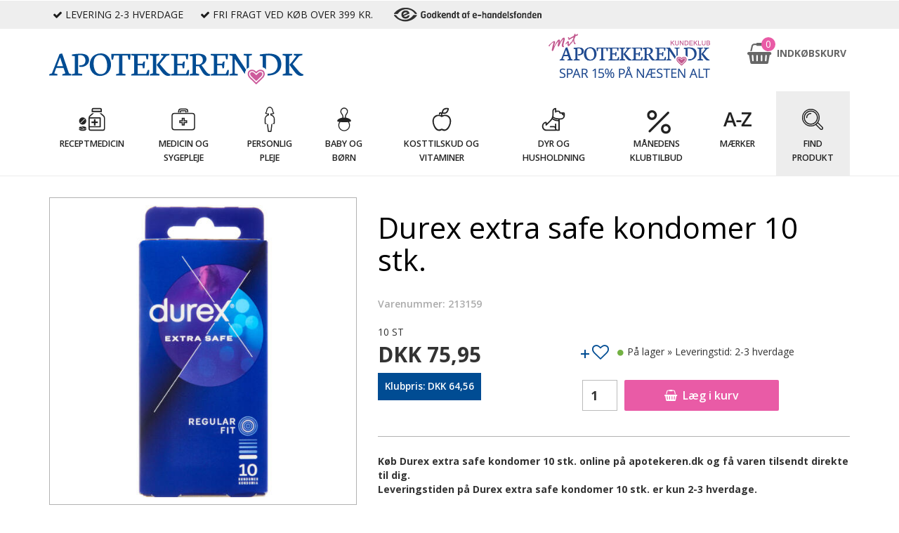

--- FILE ---
content_type: text/html; charset=utf-8
request_url: https://www.apotekeren.dk/produkter/durex-extra-safe-kondomer-10-stk/p-6677
body_size: 75285
content:

<!DOCTYPE html>
<html lang="da" class="no-js">
<head>
    <script>(function (H) { H.className = H.className.replace(/\bno-js\b/, 'js') })(document.documentElement)</script>
    <meta charset="utf-8">
    <meta name="viewport" content="width=device-width, initial-scale=1">
    <meta name="google-site-verification" content="m6vW2QePjKlMHQPLN4Kd2f8lWTd01PVekyk7nYqrlcU" />
    <meta name="format-detection" content="telephone=no">


        <!-- Google Tag Manager -->
        <script>
            window.dataLayer = window.dataLayer || [];

            (function (w, d, s, l, i) {
                w[l] = w[l] || []; w[l].push({
                    'gtm.start':
                        new Date().getTime(), event: 'gtm.js'
                }); var f = d.getElementsByTagName(s)[0],
                    j = d.createElement(s), dl = l != 'dataLayer' ? '&l=' + l : ''; j.async = true; j.src =
                        'https://www.googletagmanager.com/gtm.js?id=' + i + dl; f.parentNode.insertBefore(j, f);
            })(window, document, 'script', 'dataLayer', 'GTM-N42867');
        </script>
        <!-- End Google Tag Manager -->

    

<title>Durex extra safe kondomer 10 stk. | apotekeren.dk | K&#248;b online nu!</title>

        <link rel="canonical" href="https://www.apotekeren.dk/produkter/durex-extra-safe-kondomer-10-stk/p-6677" />



<meta name="description" content="K&#248;b Durex extra safe kondomer 10 stk. online hos apotekeren.dk og f&#229; leveret p&#229; 2-3 dage. Klik og se prisen. Bestil online nu!">

<!--Facebook Open Graph-->
<meta property="og:locale" content="da_DK" />
<meta property="og:type" content="website" />
<meta property="og:title" content="Durex extra safe kondomer 10 stk. | apotekeren.dk | K&#248;b online nu!" />
<meta property="og:description" content="K&#248;b Durex extra safe kondomer 10 stk. online hos apotekeren.dk og f&#229; leveret p&#229; 2-3 dage. Klik og se prisen. Bestil online nu!" />
<meta property="og:url" content="https://www.apotekeren.dk/produkter/durex-extra-safe-kondomer-10-stk/p-6677" />


<meta property="og:site_name" content="apotekeren.dk" />

    <link rel="apple-touch-icon" sizes="180x180" href="/dist/favicons/apple-touch-icon.png">
<link rel="icon" type="image/png" sizes="32x32" href="/dist/favicons/favicon-32x32.png">
<link rel="icon" type="image/png" sizes="16x16" href="/dist/favicons/favicon-16x16.png">
<link rel="manifest" href="/dist/favicons/site.webmanifest">
<link rel="mask-icon" href="/dist/favicons/safari-pinned-tab.svg" color="#5bbad5">
<link rel="shortcut icon" href="/dist/favicons/favicon.ico">
<meta name="msapplication-TileColor" content="#004c93">
<meta name="msapplication-config" content="/dist/favicons/browserconfig.xml">
<meta name="theme-color" content="#ffffff">

    <meta name="facebook-domain-verification" content="mavpuwnrdhwdodzj18344zzoco4nds" />

    <link rel="preconnect" href="//imagecache.nomeco.dk" />
    <link rel="preconnect" href="//www.googletagmanager.com" />
    <link rel="preconnect" href="//www.google-analytics.com" />
    <link rel="preconnect" href="//maxcdn.bootstrapcdn.com" />

    <link rel="dns-prefetch" href="//imagecache.nomeco.dk" />
    <link rel="dns-prefetch" href="//www.googletagmanager.com" />
    <link rel="dns-prefetch" href="//www.google-analytics.com" />
    <link rel="dns-prefetch" href="//maxcdn.bootstrapcdn.com" />

        <style type="text/css">
            /*!
 * Jasny Bootstrap v3.1.3 (http://jasny.github.io/bootstrap)
 * Copyright 2012-2014 Arnold Daniels
 * Licensed under Apache-2.0 (https://github.com/jasny/bootstrap/blob/master/LICENSE)
 */.container-smooth{max-width:1170px}@media (min-width:1px){.container-smooth{width:auto}}.btn-labeled{padding-top:0;padding-bottom:0}.btn-label{position:relative;left:-12px;display:inline-block;padding:6px 12px;background:0 0;background:rgba(0,0,0,.15);border-radius:3px 0 0 3px}.btn-label.btn-label-right{right:-12px;left:auto;border-radius:0 3px 3px 0}.btn-lg .btn-label{left:-16px;padding:10px 16px;border-radius:5px 0 0 5px}.btn-lg .btn-label.btn-label-right{right:-16px;left:auto;border-radius:0 5px 5px 0}.btn-sm .btn-label{left:-10px;padding:5px 10px;border-radius:2px 0 0 2px}.btn-sm .btn-label.btn-label-right{right:-10px;left:auto;border-radius:0 2px 2px 0}.btn-xs .btn-label{left:-5px;padding:1px 5px;border-radius:2px 0 0 2px}.btn-xs .btn-label.btn-label-right{right:-5px;left:auto;border-radius:0 2px 2px 0}.nav-tabs-bottom{border-top:1px solid #ddd;border-bottom:0}.nav-tabs-bottom>li{margin-top:-1px;margin-bottom:0}.nav-tabs-bottom>li>a{border-radius:0 0 4px 4px}.nav-tabs-bottom>li.active>a,.nav-tabs-bottom>li.active>a:focus,.nav-tabs-bottom>li.active>a:hover,.nav-tabs-bottom>li>a:focus,.nav-tabs-bottom>li>a:hover{border:1px solid #ddd;border-top-color:transparent}.nav-tabs-left{border-right:1px solid #ddd;border-bottom:0}.nav-tabs-left>li{float:none;margin-right:-1px;margin-bottom:0}.nav-tabs-left>li>a{margin-right:0;margin-bottom:2px;border-radius:4px 0 0 4px}.nav-tabs-left>li.active>a,.nav-tabs-left>li.active>a:focus,.nav-tabs-left>li.active>a:hover,.nav-tabs-left>li>a:focus,.nav-tabs-left>li>a:hover{border:1px solid #ddd;border-right-color:transparent}.row>.nav-tabs-left{position:relative;z-index:1;padding-right:0;padding-left:15px;margin-right:-1px}.row>.nav-tabs-left+.tab-content{border-left:1px solid #ddd}.nav-tabs-right{border-bottom:0;border-left:1px solid #ddd}.nav-tabs-right>li{float:none;margin-bottom:0;margin-left:-1px}.nav-tabs-right>li>a{margin-bottom:2px;margin-left:0;border-radius:0 4px 4px 0}.nav-tabs-right>li.active>a,.nav-tabs-right>li.active>a:focus,.nav-tabs-right>li.active>a:hover,.nav-tabs-right>li>a:focus,.nav-tabs-right>li>a:hover{border:1px solid #ddd;border-left-color:transparent}.row>.nav-tabs-right{padding-right:15px;padding-left:0}.navbar-offcanvas,.navmenu{width:300px;height:auto;border-style:solid;border-width:1px;border-radius:4px}.navbar-offcanvas,.navmenu-fixed-left,.navmenu-fixed-right{position:fixed;top:0;bottom:0;z-index:1050;overflow-y:auto;border-radius:0}.navbar-offcanvas.navmenu-fixed-left,.navmenu-fixed-left{right:auto;left:0;border-width:0 1px 0 0}.navbar-offcanvas,.navmenu-fixed-right{right:0;left:auto;border-width:0 0 0 1px}.navmenu-nav{margin-bottom:10px}.navmenu-nav.dropdown-menu{position:static;float:none;padding-top:0;margin:0;border:none;border-radius:0;-webkit-box-shadow:none;box-shadow:none}.navbar-offcanvas .navbar-nav{margin:0}@media (min-width:768px){.navbar-offcanvas{width:auto;border-top:0;box-shadow:none}.navbar-offcanvas.offcanvas{position:static;display:block!important;height:auto!important;padding-bottom:0;overflow:visible!important}.navbar-offcanvas .navbar-nav.navbar-left:first-child{margin-left:-15px}.navbar-offcanvas .navbar-nav.navbar-right:last-child{margin-right:-15px}.navbar-offcanvas .navmenu-brand{display:none}}.navmenu-brand{display:block;padding:10px 15px;margin:10px 0;font-size:18px;line-height:20px}.navmenu-brand:focus,.navmenu-brand:hover{text-decoration:none}.navbar-default .navbar-offcanvas,.navmenu-default{background-color:#f8f8f8;border-color:#e7e7e7}.navbar-default .navbar-offcanvas .navmenu-brand,.navmenu-default .navmenu-brand{color:#777}.navbar-default .navbar-offcanvas .navmenu-brand:focus,.navbar-default .navbar-offcanvas .navmenu-brand:hover,.navmenu-default .navmenu-brand:focus,.navmenu-default .navmenu-brand:hover{color:#5e5e5e;background-color:transparent}.navbar-default .navbar-offcanvas .navmenu-text,.navmenu-default .navmenu-text{color:#777}.navbar-default .navbar-offcanvas .navmenu-nav>.dropdown>a:focus .caret,.navbar-default .navbar-offcanvas .navmenu-nav>.dropdown>a:hover .caret,.navmenu-default .navmenu-nav>.dropdown>a:focus .caret,.navmenu-default .navmenu-nav>.dropdown>a:hover .caret{border-top-color:#333;border-bottom-color:#333}.navbar-default .navbar-offcanvas .navmenu-nav>.open>a,.navbar-default .navbar-offcanvas .navmenu-nav>.open>a:focus,.navbar-default .navbar-offcanvas .navmenu-nav>.open>a:hover,.navmenu-default .navmenu-nav>.open>a,.navmenu-default .navmenu-nav>.open>a:focus,.navmenu-default .navmenu-nav>.open>a:hover{color:#555;background-color:#e7e7e7}.navbar-default .navbar-offcanvas .navmenu-nav>.open>a .caret,.navbar-default .navbar-offcanvas .navmenu-nav>.open>a:focus .caret,.navbar-default .navbar-offcanvas .navmenu-nav>.open>a:hover .caret,.navmenu-default .navmenu-nav>.open>a .caret,.navmenu-default .navmenu-nav>.open>a:focus .caret,.navmenu-default .navmenu-nav>.open>a:hover .caret{border-top-color:#555;border-bottom-color:#555}.navbar-default .navbar-offcanvas .navmenu-nav>.dropdown>a .caret,.navmenu-default .navmenu-nav>.dropdown>a .caret{border-top-color:#777;border-bottom-color:#777}.navbar-default .navbar-offcanvas .navmenu-nav.dropdown-menu,.navmenu-default .navmenu-nav.dropdown-menu{background-color:#e7e7e7}.navbar-default .navbar-offcanvas .navmenu-nav.dropdown-menu>.divider,.navmenu-default .navmenu-nav.dropdown-menu>.divider{background-color:#f8f8f8}.navbar-default .navbar-offcanvas .navmenu-nav.dropdown-menu>.active>a,.navbar-default .navbar-offcanvas .navmenu-nav.dropdown-menu>.active>a:focus,.navbar-default .navbar-offcanvas .navmenu-nav.dropdown-menu>.active>a:hover,.navmenu-default .navmenu-nav.dropdown-menu>.active>a,.navmenu-default .navmenu-nav.dropdown-menu>.active>a:focus,.navmenu-default .navmenu-nav.dropdown-menu>.active>a:hover{background-color:#d7d7d7}.navbar-default .navbar-offcanvas .navmenu-nav>li>a,.navmenu-default .navmenu-nav>li>a{color:#777}.navbar-default .navbar-offcanvas .navmenu-nav>li>a:focus,.navbar-default .navbar-offcanvas .navmenu-nav>li>a:hover,.navmenu-default .navmenu-nav>li>a:focus,.navmenu-default .navmenu-nav>li>a:hover{color:#333;background-color:transparent}.navbar-default .navbar-offcanvas .navmenu-nav>.active>a,.navbar-default .navbar-offcanvas .navmenu-nav>.active>a:focus,.navbar-default .navbar-offcanvas .navmenu-nav>.active>a:hover,.navmenu-default .navmenu-nav>.active>a,.navmenu-default .navmenu-nav>.active>a:focus,.navmenu-default .navmenu-nav>.active>a:hover{color:#555;background-color:#e7e7e7}.navbar-default .navbar-offcanvas .navmenu-nav>.disabled>a,.navbar-default .navbar-offcanvas .navmenu-nav>.disabled>a:focus,.navbar-default .navbar-offcanvas .navmenu-nav>.disabled>a:hover,.navmenu-default .navmenu-nav>.disabled>a,.navmenu-default .navmenu-nav>.disabled>a:focus,.navmenu-default .navmenu-nav>.disabled>a:hover{color:#ccc;background-color:transparent}.navbar-inverse .navbar-offcanvas,.navmenu-inverse{background-color:#222;border-color:#080808}.navbar-inverse .navbar-offcanvas .navmenu-brand,.navmenu-inverse .navmenu-brand{color:#999}.navbar-inverse .navbar-offcanvas .navmenu-brand:focus,.navbar-inverse .navbar-offcanvas .navmenu-brand:hover,.navmenu-inverse .navmenu-brand:focus,.navmenu-inverse .navmenu-brand:hover{color:#fff;background-color:transparent}.navbar-inverse .navbar-offcanvas .navmenu-text,.navmenu-inverse .navmenu-text{color:#999}.navbar-inverse .navbar-offcanvas .navmenu-nav>.dropdown>a:focus .caret,.navbar-inverse .navbar-offcanvas .navmenu-nav>.dropdown>a:hover .caret,.navmenu-inverse .navmenu-nav>.dropdown>a:focus .caret,.navmenu-inverse .navmenu-nav>.dropdown>a:hover .caret{border-top-color:#fff;border-bottom-color:#fff}.navbar-inverse .navbar-offcanvas .navmenu-nav>.open>a,.navbar-inverse .navbar-offcanvas .navmenu-nav>.open>a:focus,.navbar-inverse .navbar-offcanvas .navmenu-nav>.open>a:hover,.navmenu-inverse .navmenu-nav>.open>a,.navmenu-inverse .navmenu-nav>.open>a:focus,.navmenu-inverse .navmenu-nav>.open>a:hover{color:#fff;background-color:#080808}.navbar-inverse .navbar-offcanvas .navmenu-nav>.open>a .caret,.navbar-inverse .navbar-offcanvas .navmenu-nav>.open>a:focus .caret,.navbar-inverse .navbar-offcanvas .navmenu-nav>.open>a:hover .caret,.navmenu-inverse .navmenu-nav>.open>a .caret,.navmenu-inverse .navmenu-nav>.open>a:focus .caret,.navmenu-inverse .navmenu-nav>.open>a:hover .caret{border-top-color:#fff;border-bottom-color:#fff}.navbar-inverse .navbar-offcanvas .navmenu-nav>.dropdown>a .caret,.navmenu-inverse .navmenu-nav>.dropdown>a .caret{border-top-color:#999;border-bottom-color:#999}.navbar-inverse .navbar-offcanvas .navmenu-nav.dropdown-menu,.navmenu-inverse .navmenu-nav.dropdown-menu{background-color:#080808}.navbar-inverse .navbar-offcanvas .navmenu-nav.dropdown-menu>.divider,.navmenu-inverse .navmenu-nav.dropdown-menu>.divider{background-color:#222}.navbar-inverse .navbar-offcanvas .navmenu-nav.dropdown-menu>.active>a,.navbar-inverse .navbar-offcanvas .navmenu-nav.dropdown-menu>.active>a:focus,.navbar-inverse .navbar-offcanvas .navmenu-nav.dropdown-menu>.active>a:hover,.navmenu-inverse .navmenu-nav.dropdown-menu>.active>a,.navmenu-inverse .navmenu-nav.dropdown-menu>.active>a:focus,.navmenu-inverse .navmenu-nav.dropdown-menu>.active>a:hover{background-color:#000}.navbar-inverse .navbar-offcanvas .navmenu-nav>li>a,.navmenu-inverse .navmenu-nav>li>a{color:#999}.navbar-inverse .navbar-offcanvas .navmenu-nav>li>a:focus,.navbar-inverse .navbar-offcanvas .navmenu-nav>li>a:hover,.navmenu-inverse .navmenu-nav>li>a:focus,.navmenu-inverse .navmenu-nav>li>a:hover{color:#fff;background-color:transparent}.navbar-inverse .navbar-offcanvas .navmenu-nav>.active>a,.navbar-inverse .navbar-offcanvas .navmenu-nav>.active>a:focus,.navbar-inverse .navbar-offcanvas .navmenu-nav>.active>a:hover,.navmenu-inverse .navmenu-nav>.active>a,.navmenu-inverse .navmenu-nav>.active>a:focus,.navmenu-inverse .navmenu-nav>.active>a:hover{color:#fff;background-color:#080808}.navbar-inverse .navbar-offcanvas .navmenu-nav>.disabled>a,.navbar-inverse .navbar-offcanvas .navmenu-nav>.disabled>a:focus,.navbar-inverse .navbar-offcanvas .navmenu-nav>.disabled>a:hover,.navmenu-inverse .navmenu-nav>.disabled>a,.navmenu-inverse .navmenu-nav>.disabled>a:focus,.navmenu-inverse .navmenu-nav>.disabled>a:hover{color:#444;background-color:transparent}.alert-fixed-bottom,.alert-fixed-top{position:fixed;left:0;z-index:1035;width:100%;margin:0;border-radius:0}@media (min-width:992px){.alert-fixed-bottom,.alert-fixed-top{left:50%;width:992px;margin-left:-496px}}.alert-fixed-top{top:0;border-width:0 0 1px 0}@media (min-width:992px){.alert-fixed-top{border-width:0 1px 1px 1px;border-bottom-right-radius:4px;border-bottom-left-radius:4px}}.alert-fixed-bottom{bottom:0;border-width:1px 0 0 0}@media (min-width:992px){.alert-fixed-bottom{border-width:1px 1px 0 1px;border-top-left-radius:4px;border-top-right-radius:4px}}.offcanvas{display:none}.offcanvas.in{display:block}@media (max-width:767px){.offcanvas-xs{display:none}.offcanvas-xs.in{display:block}}@media (max-width:991px){.offcanvas-sm{display:none}.offcanvas-sm.in{display:block}}@media (max-width:1199px){.offcanvas-md{display:none}.offcanvas-md.in{display:block}}.offcanvas-lg{display:none}.offcanvas-lg.in{display:block}.canvas-sliding{-webkit-transition:top .35s,left .35s,bottom .35s,right .35s;transition:top .35s,left .35s,bottom .35s,right .35s}.offcanvas-clone{position:absolute!important;top:auto!important;right:0!important;bottom:0!important;left:auto!important;width:0!important;height:0!important;padding:0!important;margin:0!important;overflow:hidden!important;border:none!important;opacity:0!important}.table .rowlink td:not(.rowlink-skip),.table.rowlink td:not(.rowlink-skip){cursor:pointer}.table .rowlink td:not(.rowlink-skip) a,.table.rowlink td:not(.rowlink-skip) a{font:inherit;color:inherit;text-decoration:inherit}.table-hover .rowlink tr:hover td,.table-hover.rowlink tr:hover td{background-color:#cfcfcf}.btn-file{position:relative;overflow:hidden;vertical-align:middle}.btn-file>input{position:absolute;top:0;right:0;width:100%;height:100%;margin:0;font-size:23px;cursor:pointer;opacity:0;direction:ltr}.fileinput{display:inline-block;margin-bottom:9px}.fileinput .form-control{display:inline-block;padding-top:7px;padding-bottom:5px;margin-bottom:0;vertical-align:middle;cursor:text}.fileinput .thumbnail{display:inline-block;margin-bottom:5px;overflow:hidden;text-align:center;vertical-align:middle}.fileinput .thumbnail>img{max-height:100%}.fileinput .btn{vertical-align:middle}.fileinput-exists .fileinput-new,.fileinput-new .fileinput-exists{display:none}.fileinput-inline .fileinput-controls{display:inline}.fileinput-filename{display:inline-block;overflow:hidden;vertical-align:middle}.form-control .fileinput-filename{vertical-align:bottom}.fileinput.input-group{display:table}.fileinput.input-group>*{position:relative;z-index:2}.fileinput.input-group>.btn-file{z-index:1}.fileinput-new .input-group .btn-file,.fileinput-new.input-group .btn-file{border-radius:0 4px 4px 0}.fileinput-new .input-group .btn-file.btn-sm,.fileinput-new .input-group .btn-file.btn-xs,.fileinput-new.input-group .btn-file.btn-sm,.fileinput-new.input-group .btn-file.btn-xs{border-radius:0 3px 3px 0}.fileinput-new .input-group .btn-file.btn-lg,.fileinput-new.input-group .btn-file.btn-lg{border-radius:0 6px 6px 0}.form-group.has-warning .fileinput .fileinput-preview{color:#8a6d3b}.form-group.has-warning .fileinput .thumbnail{border-color:#faebcc}.form-group.has-error .fileinput .fileinput-preview{color:#a94442}.form-group.has-error .fileinput .thumbnail{border-color:#ebccd1}.form-group.has-success .fileinput .fileinput-preview{color:#3c763d}.form-group.has-success .fileinput .thumbnail{border-color:#d6e9c6}.input-group-addon:not(:first-child){border-left:0}/*!
 * jquery-confirm v3.3.4 (http://craftpip.github.io/jquery-confirm/)
 * Author: boniface pereira
 * Website: www.craftpip.com
 * Contact: hey@craftpip.com
 *
 * Copyright 2013-2019 jquery-confirm
 * Licensed under MIT (https://github.com/craftpip/jquery-confirm/blob/master/LICENSE)
 */@-webkit-keyframes jconfirm-spin{from{-webkit-transform:rotate(0);transform:rotate(0)}to{-webkit-transform:rotate(360deg);transform:rotate(360deg)}}@keyframes jconfirm-spin{from{-webkit-transform:rotate(0);transform:rotate(0)}to{-webkit-transform:rotate(360deg);transform:rotate(360deg)}}body[class*=jconfirm-no-scroll-]{overflow:hidden!important}.jconfirm{position:fixed;top:0;left:0;right:0;bottom:0;z-index:99999999;font-family:inherit;overflow:hidden}.jconfirm .jconfirm-bg{position:fixed;top:0;left:0;right:0;bottom:0;-webkit-transition:opacity .4s;transition:opacity .4s}.jconfirm .jconfirm-bg.jconfirm-bg-h{opacity:0!important}.jconfirm .jconfirm-scrollpane{-webkit-perspective:500px;perspective:500px;-webkit-perspective-origin:center;perspective-origin:center;display:table;width:100%;height:100%}.jconfirm .jconfirm-row{display:table-row;width:100%}.jconfirm .jconfirm-cell{display:table-cell;vertical-align:middle}.jconfirm .jconfirm-holder{max-height:100%;padding:50px 0}.jconfirm .jconfirm-box-container{-webkit-transition:-webkit-transform;transition:-webkit-transform;transition:transform;transition:transform,-webkit-transform}.jconfirm .jconfirm-box-container.jconfirm-no-transition{-webkit-transition:none!important;transition:none!important}.jconfirm .jconfirm-box{background:#fff;border-radius:4px;position:relative;outline:0;padding:15px 15px 0;overflow:hidden;margin-left:auto;margin-right:auto}@-webkit-keyframes type-blue{1%,100%{border-color:#3498db}50%{border-color:#5faee3}}@keyframes type-blue{1%,100%{border-color:#3498db}50%{border-color:#5faee3}}@-webkit-keyframes type-green{1%,100%{border-color:#2ecc71}50%{border-color:#54d98c}}@keyframes type-green{1%,100%{border-color:#2ecc71}50%{border-color:#54d98c}}@-webkit-keyframes type-red{1%,100%{border-color:#e74c3c}50%{border-color:#ed7669}}@keyframes type-red{1%,100%{border-color:#e74c3c}50%{border-color:#ed7669}}@-webkit-keyframes type-orange{1%,100%{border-color:#f1c40f}50%{border-color:#f4d03f}}@keyframes type-orange{1%,100%{border-color:#f1c40f}50%{border-color:#f4d03f}}@-webkit-keyframes type-purple{1%,100%{border-color:#9b59b6}50%{border-color:#b07cc6}}@keyframes type-purple{1%,100%{border-color:#9b59b6}50%{border-color:#b07cc6}}@-webkit-keyframes type-dark{1%,100%{border-color:#34495e}50%{border-color:#46627f}}@keyframes type-dark{1%,100%{border-color:#34495e}50%{border-color:#46627f}}.jconfirm .jconfirm-box.jconfirm-type-animated{-webkit-animation-duration:2s;animation-duration:2s;-webkit-animation-iteration-count:infinite;animation-iteration-count:infinite}.jconfirm .jconfirm-box.jconfirm-type-blue{border-top:solid 7px #3498db;-webkit-animation-name:type-blue;animation-name:type-blue}.jconfirm .jconfirm-box.jconfirm-type-green{border-top:solid 7px #2ecc71;-webkit-animation-name:type-green;animation-name:type-green}.jconfirm .jconfirm-box.jconfirm-type-red{border-top:solid 7px #e74c3c;-webkit-animation-name:type-red;animation-name:type-red}.jconfirm .jconfirm-box.jconfirm-type-orange{border-top:solid 7px #f1c40f;-webkit-animation-name:type-orange;animation-name:type-orange}.jconfirm .jconfirm-box.jconfirm-type-purple{border-top:solid 7px #9b59b6;-webkit-animation-name:type-purple;animation-name:type-purple}.jconfirm .jconfirm-box.jconfirm-type-dark{border-top:solid 7px #34495e;-webkit-animation-name:type-dark;animation-name:type-dark}.jconfirm .jconfirm-box.loading{height:120px}.jconfirm .jconfirm-box.loading:before{content:'';position:absolute;left:0;background:#fff;right:0;top:0;bottom:0;border-radius:10px;z-index:1}.jconfirm .jconfirm-box.loading:after{opacity:.6;content:'';height:30px;width:30px;border:solid 3px transparent;position:absolute;left:50%;margin-left:-15px;border-radius:50%;-webkit-animation:jconfirm-spin 1s infinite linear;animation:jconfirm-spin 1s infinite linear;border-bottom-color:#1e90ff;top:50%;margin-top:-15px;z-index:2}.jconfirm .jconfirm-box div.jconfirm-closeIcon{height:20px;width:20px;position:absolute;top:10px;right:10px;cursor:pointer;opacity:.6;text-align:center;font-size:27px!important;line-height:14px!important;display:none;z-index:1}.jconfirm .jconfirm-box div.jconfirm-closeIcon:empty{display:none}.jconfirm .jconfirm-box div.jconfirm-closeIcon .fa{font-size:16px}.jconfirm .jconfirm-box div.jconfirm-closeIcon .glyphicon{font-size:16px}.jconfirm .jconfirm-box div.jconfirm-closeIcon .zmdi{font-size:16px}.jconfirm .jconfirm-box div.jconfirm-closeIcon:hover{opacity:1}.jconfirm .jconfirm-box div.jconfirm-title-c{display:block;font-size:22px;line-height:20px;-webkit-user-select:none;-moz-user-select:none;-ms-user-select:none;user-select:none;cursor:default;padding-bottom:15px}.jconfirm .jconfirm-box div.jconfirm-title-c.jconfirm-hand{cursor:move}.jconfirm .jconfirm-box div.jconfirm-title-c .jconfirm-icon-c{font-size:inherit;display:inline-block;vertical-align:middle}.jconfirm .jconfirm-box div.jconfirm-title-c .jconfirm-icon-c i{vertical-align:middle}.jconfirm .jconfirm-box div.jconfirm-title-c .jconfirm-icon-c:empty{display:none}.jconfirm .jconfirm-box div.jconfirm-title-c .jconfirm-title{-webkit-user-select:none;-moz-user-select:none;-ms-user-select:none;user-select:none;font-size:inherit;font-family:inherit;display:inline-block;vertical-align:middle}.jconfirm .jconfirm-box div.jconfirm-title-c .jconfirm-title:empty{display:none}.jconfirm .jconfirm-box div.jconfirm-content-pane{margin-bottom:15px;height:auto;-webkit-transition:height .4s ease-in;transition:height .4s ease-in;display:inline-block;width:100%;position:relative;overflow-x:hidden;overflow-y:auto}.jconfirm .jconfirm-box div.jconfirm-content-pane.no-scroll{overflow-y:hidden}.jconfirm .jconfirm-box div.jconfirm-content-pane::-webkit-scrollbar{width:3px}.jconfirm .jconfirm-box div.jconfirm-content-pane::-webkit-scrollbar-track{background:rgba(0,0,0,.1)}.jconfirm .jconfirm-box div.jconfirm-content-pane::-webkit-scrollbar-thumb{background:#666;border-radius:3px}.jconfirm .jconfirm-box div.jconfirm-content-pane .jconfirm-content{overflow:auto}.jconfirm .jconfirm-box div.jconfirm-content-pane .jconfirm-content img{max-width:100%;height:auto}.jconfirm .jconfirm-box div.jconfirm-content-pane .jconfirm-content:empty{display:none}.jconfirm .jconfirm-box .jconfirm-buttons{padding-bottom:11px}.jconfirm .jconfirm-box .jconfirm-buttons>button{margin-bottom:4px;margin-left:2px;margin-right:2px}.jconfirm .jconfirm-box .jconfirm-buttons button{display:inline-block;padding:6px 12px;font-size:14px;font-weight:400;line-height:1.42857143;text-align:center;white-space:nowrap;vertical-align:middle;-ms-touch-action:manipulation;touch-action:manipulation;cursor:pointer;-webkit-user-select:none;-moz-user-select:none;-ms-user-select:none;user-select:none;border-radius:4px;min-height:1em;-webkit-transition:opacity .1s ease,background-color .1s ease,color .1s ease,background .1s ease,-webkit-box-shadow .1s ease;transition:opacity .1s ease,background-color .1s ease,color .1s ease,background .1s ease,-webkit-box-shadow .1s ease;transition:opacity .1s ease,background-color .1s ease,color .1s ease,box-shadow .1s ease,background .1s ease;transition:opacity .1s ease,background-color .1s ease,color .1s ease,box-shadow .1s ease,background .1s ease,-webkit-box-shadow .1s ease;-webkit-tap-highlight-color:transparent;border:0;background-image:none}.jconfirm .jconfirm-box .jconfirm-buttons button.btn-blue{background-color:#3498db;color:#fff;text-shadow:none;-webkit-transition:background .2s;transition:background .2s}.jconfirm .jconfirm-box .jconfirm-buttons button.btn-blue:hover{background-color:#2980b9;color:#fff}.jconfirm .jconfirm-box .jconfirm-buttons button.btn-green{background-color:#2ecc71;color:#fff;text-shadow:none;-webkit-transition:background .2s;transition:background .2s}.jconfirm .jconfirm-box .jconfirm-buttons button.btn-green:hover{background-color:#27ae60;color:#fff}.jconfirm .jconfirm-box .jconfirm-buttons button.btn-red{background-color:#e74c3c;color:#fff;text-shadow:none;-webkit-transition:background .2s;transition:background .2s}.jconfirm .jconfirm-box .jconfirm-buttons button.btn-red:hover{background-color:#c0392b;color:#fff}.jconfirm .jconfirm-box .jconfirm-buttons button.btn-orange{background-color:#f1c40f;color:#fff;text-shadow:none;-webkit-transition:background .2s;transition:background .2s}.jconfirm .jconfirm-box .jconfirm-buttons button.btn-orange:hover{background-color:#f39c12;color:#fff}.jconfirm .jconfirm-box .jconfirm-buttons button.btn-default{background-color:#ecf0f1;color:#000;text-shadow:none;-webkit-transition:background .2s;transition:background .2s}.jconfirm .jconfirm-box .jconfirm-buttons button.btn-default:hover{background-color:#bdc3c7;color:#000}.jconfirm .jconfirm-box .jconfirm-buttons button.btn-purple{background-color:#9b59b6;color:#fff;text-shadow:none;-webkit-transition:background .2s;transition:background .2s}.jconfirm .jconfirm-box .jconfirm-buttons button.btn-purple:hover{background-color:#8e44ad;color:#fff}.jconfirm .jconfirm-box .jconfirm-buttons button.btn-dark{background-color:#34495e;color:#fff;text-shadow:none;-webkit-transition:background .2s;transition:background .2s}.jconfirm .jconfirm-box .jconfirm-buttons button.btn-dark:hover{background-color:#2c3e50;color:#fff}.jconfirm .jconfirm-box.jconfirm-type-red .jconfirm-title-c .jconfirm-icon-c{color:#e74c3c!important}.jconfirm .jconfirm-box.jconfirm-type-blue .jconfirm-title-c .jconfirm-icon-c{color:#3498db!important}.jconfirm .jconfirm-box.jconfirm-type-green .jconfirm-title-c .jconfirm-icon-c{color:#2ecc71!important}.jconfirm .jconfirm-box.jconfirm-type-purple .jconfirm-title-c .jconfirm-icon-c{color:#9b59b6!important}.jconfirm .jconfirm-box.jconfirm-type-orange .jconfirm-title-c .jconfirm-icon-c{color:#f1c40f!important}.jconfirm .jconfirm-box.jconfirm-type-dark .jconfirm-title-c .jconfirm-icon-c{color:#34495e!important}.jconfirm .jconfirm-clear{clear:both}.jconfirm.jconfirm-rtl{direction:rtl}.jconfirm.jconfirm-rtl div.jconfirm-closeIcon{left:5px;right:auto}.jconfirm.jconfirm-light .jconfirm-bg,.jconfirm.jconfirm-white .jconfirm-bg{background-color:#444;opacity:.2}.jconfirm.jconfirm-light .jconfirm-box,.jconfirm.jconfirm-white .jconfirm-box{-webkit-box-shadow:0 2px 6px rgba(0,0,0,.2);box-shadow:0 2px 6px rgba(0,0,0,.2);border-radius:5px}.jconfirm.jconfirm-light .jconfirm-box .jconfirm-title-c .jconfirm-icon-c,.jconfirm.jconfirm-white .jconfirm-box .jconfirm-title-c .jconfirm-icon-c{margin-right:8px;margin-left:0}.jconfirm.jconfirm-light .jconfirm-box .jconfirm-buttons,.jconfirm.jconfirm-white .jconfirm-box .jconfirm-buttons{float:right}.jconfirm.jconfirm-light .jconfirm-box .jconfirm-buttons button,.jconfirm.jconfirm-white .jconfirm-box .jconfirm-buttons button{text-transform:uppercase;font-size:14px;font-weight:700;text-shadow:none}.jconfirm.jconfirm-light .jconfirm-box .jconfirm-buttons button.btn-default,.jconfirm.jconfirm-white .jconfirm-box .jconfirm-buttons button.btn-default{-webkit-box-shadow:none;box-shadow:none;color:#333}.jconfirm.jconfirm-light .jconfirm-box .jconfirm-buttons button.btn-default:hover,.jconfirm.jconfirm-white .jconfirm-box .jconfirm-buttons button.btn-default:hover{background:#ddd}.jconfirm.jconfirm-light.jconfirm-rtl .jconfirm-title-c .jconfirm-icon-c,.jconfirm.jconfirm-white.jconfirm-rtl .jconfirm-title-c .jconfirm-icon-c{margin-left:8px;margin-right:0}.jconfirm.jconfirm-black .jconfirm-bg,.jconfirm.jconfirm-dark .jconfirm-bg{background-color:#2f4f4f;opacity:.4}.jconfirm.jconfirm-black .jconfirm-box,.jconfirm.jconfirm-dark .jconfirm-box{-webkit-box-shadow:0 2px 6px rgba(0,0,0,.2);box-shadow:0 2px 6px rgba(0,0,0,.2);background:#444;border-radius:5px;color:#fff}.jconfirm.jconfirm-black .jconfirm-box .jconfirm-title-c .jconfirm-icon-c,.jconfirm.jconfirm-dark .jconfirm-box .jconfirm-title-c .jconfirm-icon-c{margin-right:8px;margin-left:0}.jconfirm.jconfirm-black .jconfirm-box .jconfirm-buttons,.jconfirm.jconfirm-dark .jconfirm-box .jconfirm-buttons{float:right}.jconfirm.jconfirm-black .jconfirm-box .jconfirm-buttons button,.jconfirm.jconfirm-dark .jconfirm-box .jconfirm-buttons button{border:0;background-image:none;text-transform:uppercase;font-size:14px;font-weight:700;text-shadow:none;-webkit-transition:background .1s;transition:background .1s;color:#fff}.jconfirm.jconfirm-black .jconfirm-box .jconfirm-buttons button.btn-default,.jconfirm.jconfirm-dark .jconfirm-box .jconfirm-buttons button.btn-default{-webkit-box-shadow:none;box-shadow:none;color:#fff;background:0}.jconfirm.jconfirm-black .jconfirm-box .jconfirm-buttons button.btn-default:hover,.jconfirm.jconfirm-dark .jconfirm-box .jconfirm-buttons button.btn-default:hover{background:#666}.jconfirm.jconfirm-black.jconfirm-rtl .jconfirm-title-c .jconfirm-icon-c,.jconfirm.jconfirm-dark.jconfirm-rtl .jconfirm-title-c .jconfirm-icon-c{margin-left:8px;margin-right:0}.jconfirm .jconfirm-box.hilight.jconfirm-hilight-shake{-webkit-animation:shake .82s cubic-bezier(.36,.07,.19,.97) both;animation:shake .82s cubic-bezier(.36,.07,.19,.97) both;-webkit-transform:translate3d(0,0,0);transform:translate3d(0,0,0)}.jconfirm .jconfirm-box.hilight.jconfirm-hilight-glow{-webkit-animation:glow .82s cubic-bezier(.36,.07,.19,.97) both;animation:glow .82s cubic-bezier(.36,.07,.19,.97) both;-webkit-transform:translate3d(0,0,0);transform:translate3d(0,0,0)}@-webkit-keyframes shake{10%,90%{-webkit-transform:translate3d(-2px,0,0);transform:translate3d(-2px,0,0)}20%,80%{-webkit-transform:translate3d(4px,0,0);transform:translate3d(4px,0,0)}30%,50%,70%{-webkit-transform:translate3d(-8px,0,0);transform:translate3d(-8px,0,0)}40%,60%{-webkit-transform:translate3d(8px,0,0);transform:translate3d(8px,0,0)}}@keyframes shake{10%,90%{-webkit-transform:translate3d(-2px,0,0);transform:translate3d(-2px,0,0)}20%,80%{-webkit-transform:translate3d(4px,0,0);transform:translate3d(4px,0,0)}30%,50%,70%{-webkit-transform:translate3d(-8px,0,0);transform:translate3d(-8px,0,0)}40%,60%{-webkit-transform:translate3d(8px,0,0);transform:translate3d(8px,0,0)}}@-webkit-keyframes glow{0%,100%{-webkit-box-shadow:0 0 0 red;box-shadow:0 0 0 red}50%{-webkit-box-shadow:0 0 30px red;box-shadow:0 0 30px red}}@keyframes glow{0%,100%{-webkit-box-shadow:0 0 0 red;box-shadow:0 0 0 red}50%{-webkit-box-shadow:0 0 30px red;box-shadow:0 0 30px red}}.jconfirm{-webkit-perspective:400px;perspective:400px}.jconfirm .jconfirm-box{opacity:1;-webkit-transition-property:all;transition-property:all}.jconfirm .jconfirm-box.jconfirm-animation-bottom,.jconfirm .jconfirm-box.jconfirm-animation-left,.jconfirm .jconfirm-box.jconfirm-animation-none,.jconfirm .jconfirm-box.jconfirm-animation-opacity,.jconfirm .jconfirm-box.jconfirm-animation-right,.jconfirm .jconfirm-box.jconfirm-animation-rotate,.jconfirm .jconfirm-box.jconfirm-animation-rotatex,.jconfirm .jconfirm-box.jconfirm-animation-rotatey,.jconfirm .jconfirm-box.jconfirm-animation-scale,.jconfirm .jconfirm-box.jconfirm-animation-scalex,.jconfirm .jconfirm-box.jconfirm-animation-scaley,.jconfirm .jconfirm-box.jconfirm-animation-top,.jconfirm .jconfirm-box.jconfirm-animation-zoom{opacity:0}.jconfirm .jconfirm-box.jconfirm-animation-rotate{-webkit-transform:rotate(90deg);transform:rotate(90deg)}.jconfirm .jconfirm-box.jconfirm-animation-rotatex{-webkit-transform:rotateX(90deg);transform:rotateX(90deg);-webkit-transform-origin:center;transform-origin:center}.jconfirm .jconfirm-box.jconfirm-animation-rotatexr{-webkit-transform:rotateX(-90deg);transform:rotateX(-90deg);-webkit-transform-origin:center;transform-origin:center}.jconfirm .jconfirm-box.jconfirm-animation-rotatey{-webkit-transform:rotatey(90deg);transform:rotatey(90deg);-webkit-transform-origin:center;transform-origin:center}.jconfirm .jconfirm-box.jconfirm-animation-rotateyr{-webkit-transform:rotatey(-90deg);transform:rotatey(-90deg);-webkit-transform-origin:center;transform-origin:center}.jconfirm .jconfirm-box.jconfirm-animation-scaley{-webkit-transform:scaley(1.5);transform:scaley(1.5);-webkit-transform-origin:center;transform-origin:center}.jconfirm .jconfirm-box.jconfirm-animation-scalex{-webkit-transform:scalex(1.5);transform:scalex(1.5);-webkit-transform-origin:center;transform-origin:center}.jconfirm .jconfirm-box.jconfirm-animation-top{-webkit-transform:translate(0,-100px);transform:translate(0,-100px)}.jconfirm .jconfirm-box.jconfirm-animation-left{-webkit-transform:translate(-100px,0);transform:translate(-100px,0)}.jconfirm .jconfirm-box.jconfirm-animation-right{-webkit-transform:translate(100px,0);transform:translate(100px,0)}.jconfirm .jconfirm-box.jconfirm-animation-bottom{-webkit-transform:translate(0,100px);transform:translate(0,100px)}.jconfirm .jconfirm-box.jconfirm-animation-zoom{-webkit-transform:scale(1.2);transform:scale(1.2)}.jconfirm .jconfirm-box.jconfirm-animation-scale{-webkit-transform:scale(.5);transform:scale(.5)}.jconfirm .jconfirm-box.jconfirm-animation-none{visibility:hidden}.jconfirm.jconfirm-supervan .jconfirm-bg{background-color:rgba(54,70,93,.95)}.jconfirm.jconfirm-supervan .jconfirm-box{background-color:transparent}.jconfirm.jconfirm-supervan .jconfirm-box.jconfirm-type-blue{border:0}.jconfirm.jconfirm-supervan .jconfirm-box.jconfirm-type-green{border:0}.jconfirm.jconfirm-supervan .jconfirm-box.jconfirm-type-red{border:0}.jconfirm.jconfirm-supervan .jconfirm-box.jconfirm-type-orange{border:0}.jconfirm.jconfirm-supervan .jconfirm-box.jconfirm-type-purple{border:0}.jconfirm.jconfirm-supervan .jconfirm-box.jconfirm-type-dark{border:0}.jconfirm.jconfirm-supervan .jconfirm-box div.jconfirm-closeIcon{color:#fff}.jconfirm.jconfirm-supervan .jconfirm-box div.jconfirm-title-c{text-align:center;color:#fff;font-size:28px;font-weight:400}.jconfirm.jconfirm-supervan .jconfirm-box div.jconfirm-title-c>*{padding-bottom:25px}.jconfirm.jconfirm-supervan .jconfirm-box div.jconfirm-title-c .jconfirm-icon-c{margin-right:8px;margin-left:0}.jconfirm.jconfirm-supervan .jconfirm-box div.jconfirm-content-pane{margin-bottom:25px}.jconfirm.jconfirm-supervan .jconfirm-box div.jconfirm-content{text-align:center;color:#fff}.jconfirm.jconfirm-supervan .jconfirm-box .jconfirm-buttons{text-align:center}.jconfirm.jconfirm-supervan .jconfirm-box .jconfirm-buttons button{font-size:16px;border-radius:2px;background:#303f53;text-shadow:none;border:0;color:#fff;padding:10px;min-width:100px}.jconfirm.jconfirm-supervan.jconfirm-rtl .jconfirm-box div.jconfirm-title-c .jconfirm-icon-c{margin-left:8px;margin-right:0}.jconfirm.jconfirm-material .jconfirm-bg{background-color:rgba(0,0,0,.67)}.jconfirm.jconfirm-material .jconfirm-box{background-color:#fff;-webkit-box-shadow:0 7px 8px -4px rgba(0,0,0,.2),0 13px 19px 2px rgba(0,0,0,.14),0 5px 24px 4px rgba(0,0,0,.12);box-shadow:0 7px 8px -4px rgba(0,0,0,.2),0 13px 19px 2px rgba(0,0,0,.14),0 5px 24px 4px rgba(0,0,0,.12);padding:30px 25px 10px 25px}.jconfirm.jconfirm-material .jconfirm-box .jconfirm-title-c .jconfirm-icon-c{margin-right:8px;margin-left:0}.jconfirm.jconfirm-material .jconfirm-box div.jconfirm-closeIcon{color:rgba(0,0,0,.87)}.jconfirm.jconfirm-material .jconfirm-box div.jconfirm-title-c{color:rgba(0,0,0,.87);font-size:22px;font-weight:700}.jconfirm.jconfirm-material .jconfirm-box div.jconfirm-content{color:rgba(0,0,0,.87)}.jconfirm.jconfirm-material .jconfirm-box .jconfirm-buttons{text-align:right}.jconfirm.jconfirm-material .jconfirm-box .jconfirm-buttons button{text-transform:uppercase;font-weight:500}.jconfirm.jconfirm-material.jconfirm-rtl .jconfirm-title-c .jconfirm-icon-c{margin-left:8px;margin-right:0}.jconfirm.jconfirm-bootstrap .jconfirm-bg{background-color:rgba(0,0,0,.21)}.jconfirm.jconfirm-bootstrap .jconfirm-box{background-color:#fff;-webkit-box-shadow:0 3px 8px 0 rgba(0,0,0,.2);box-shadow:0 3px 8px 0 rgba(0,0,0,.2);border:solid 1px rgba(0,0,0,.4);padding:15px 0 0}.jconfirm.jconfirm-bootstrap .jconfirm-box .jconfirm-title-c .jconfirm-icon-c{margin-right:8px;margin-left:0}.jconfirm.jconfirm-bootstrap .jconfirm-box div.jconfirm-closeIcon{color:rgba(0,0,0,.87)}.jconfirm.jconfirm-bootstrap .jconfirm-box div.jconfirm-title-c{color:rgba(0,0,0,.87);font-size:22px;font-weight:700;padding-left:15px;padding-right:15px}.jconfirm.jconfirm-bootstrap .jconfirm-box div.jconfirm-content{color:rgba(0,0,0,.87);padding:0 15px}.jconfirm.jconfirm-bootstrap .jconfirm-box .jconfirm-buttons{text-align:right;padding:10px;margin:-5px 0 0;border-top:solid 1px #ddd;overflow:hidden;border-radius:0 0 4px 4px}.jconfirm.jconfirm-bootstrap .jconfirm-box .jconfirm-buttons button{font-weight:500}.jconfirm.jconfirm-bootstrap.jconfirm-rtl .jconfirm-title-c .jconfirm-icon-c{margin-left:8px;margin-right:0}.jconfirm.jconfirm-modern .jconfirm-bg{background-color:#708090;opacity:.6}.jconfirm.jconfirm-modern .jconfirm-box{background-color:#fff;-webkit-box-shadow:0 7px 8px -4px rgba(0,0,0,.2),0 13px 19px 2px rgba(0,0,0,.14),0 5px 24px 4px rgba(0,0,0,.12);box-shadow:0 7px 8px -4px rgba(0,0,0,.2),0 13px 19px 2px rgba(0,0,0,.14),0 5px 24px 4px rgba(0,0,0,.12);padding:30px 30px 15px}.jconfirm.jconfirm-modern .jconfirm-box div.jconfirm-closeIcon{color:rgba(0,0,0,.87);top:15px;right:15px}.jconfirm.jconfirm-modern .jconfirm-box div.jconfirm-title-c{color:rgba(0,0,0,.87);font-size:24px;font-weight:700;text-align:center;margin-bottom:10px}.jconfirm.jconfirm-modern .jconfirm-box div.jconfirm-title-c .jconfirm-icon-c{-webkit-transition:-webkit-transform .5s;transition:-webkit-transform .5s;transition:transform .5s;transition:transform .5s,-webkit-transform .5s;-webkit-transform:scale(0);transform:scale(0);display:block;margin-right:0;margin-left:0;margin-bottom:10px;font-size:69px;color:#aaa}.jconfirm.jconfirm-modern .jconfirm-box div.jconfirm-content{text-align:center;font-size:15px;color:#777;margin-bottom:25px}.jconfirm.jconfirm-modern .jconfirm-box .jconfirm-buttons{text-align:center}.jconfirm.jconfirm-modern .jconfirm-box .jconfirm-buttons button{font-weight:700;text-transform:uppercase;-webkit-transition:background .1s;transition:background .1s;padding:10px 20px}.jconfirm.jconfirm-modern .jconfirm-box .jconfirm-buttons button+button{margin-left:4px}.jconfirm.jconfirm-modern.jconfirm-open .jconfirm-box .jconfirm-title-c .jconfirm-icon-c{-webkit-transform:scale(1);transform:scale(1)}.owl-carousel{display:none;width:100%;-webkit-tap-highlight-color:transparent;position:relative;z-index:1}.owl-carousel .owl-stage{position:relative;-ms-touch-action:pan-Y;touch-action:manipulation;-moz-backface-visibility:hidden}.owl-carousel .owl-stage:after{content:".";display:block;clear:both;visibility:hidden;line-height:0;height:0}.owl-carousel .owl-stage-outer{position:relative;overflow:hidden;-webkit-transform:translate3d(0,0,0)}.owl-carousel .owl-item,.owl-carousel .owl-wrapper{-webkit-backface-visibility:hidden;-moz-backface-visibility:hidden;-ms-backface-visibility:hidden;-webkit-transform:translate3d(0,0,0);-moz-transform:translate3d(0,0,0);-ms-transform:translate3d(0,0,0)}.owl-carousel .owl-item{position:relative;min-height:1px;float:left;-webkit-backface-visibility:hidden;-webkit-tap-highlight-color:transparent;-webkit-touch-callout:none}.owl-carousel .owl-item img{display:block;width:100%}.owl-carousel .owl-dots.disabled,.owl-carousel .owl-nav.disabled{display:none}.owl-carousel .owl-dot,.owl-carousel .owl-nav .owl-next,.owl-carousel .owl-nav .owl-prev{cursor:pointer;-webkit-user-select:none;-khtml-user-select:none;-moz-user-select:none;-ms-user-select:none;user-select:none}.owl-carousel .owl-nav button.owl-next,.owl-carousel .owl-nav button.owl-prev,.owl-carousel button.owl-dot{background:0 0;color:inherit;border:none;padding:0!important;font:inherit}.owl-carousel.owl-loaded{display:block}.owl-carousel.owl-loading{opacity:0;display:block}.owl-carousel.owl-hidden{opacity:0}.owl-carousel.owl-refresh .owl-item{visibility:hidden}.owl-carousel.owl-drag .owl-item{-ms-touch-action:pan-y;touch-action:pan-y;-webkit-user-select:none;-moz-user-select:none;-ms-user-select:none;user-select:none}.owl-carousel.owl-grab{cursor:move;cursor:grab}.owl-carousel.owl-rtl{direction:rtl}.owl-carousel.owl-rtl .owl-item{float:right}.no-js .owl-carousel{display:block}.owl-carousel .animated{animation-duration:1s;animation-fill-mode:both}.owl-carousel .owl-animated-in{z-index:0}.owl-carousel .owl-animated-out{z-index:1}.owl-carousel .fadeOut{animation-name:fadeOut}@keyframes fadeOut{0%{opacity:1}100%{opacity:0}}.owl-height{transition:height .5s ease-in-out}.owl-carousel .owl-item .owl-lazy{opacity:0;transition:opacity .4s ease}.owl-carousel .owl-item .owl-lazy:not([src]),.owl-carousel .owl-item .owl-lazy[src^=""]{max-height:0}.owl-carousel .owl-item img.owl-lazy{transform-style:preserve-3d}.owl-carousel .owl-video-wrapper{position:relative;height:100%;background:#000}.owl-carousel .owl-video-play-icon{position:absolute;height:80px;width:80px;left:50%;top:50%;margin-left:-40px;margin-top:-40px;background:url(owl.video.play.png) no-repeat;cursor:pointer;z-index:1;-webkit-backface-visibility:hidden;transition:transform .1s ease}.owl-carousel .owl-video-play-icon:hover{-ms-transform:scale(1.3,1.3);transform:scale(1.3,1.3)}.owl-carousel .owl-video-playing .owl-video-play-icon,.owl-carousel .owl-video-playing .owl-video-tn{display:none}.owl-carousel .owl-video-tn{opacity:0;height:100%;background-position:center center;background-repeat:no-repeat;background-size:contain;transition:opacity .4s ease}.owl-carousel .owl-video-frame{position:relative;z-index:1;height:100%;width:100%}/*!
 * Bootstrap v3.3.6 (http://getbootstrap.com)
 * Copyright 2011-2015 Twitter, Inc.
 * Licensed under MIT (https://github.com/twbs/bootstrap/blob/master/LICENSE)
 *//*! normalize.css v3.0.3 | MIT License | github.com/necolas/normalize.css */html{font-family:sans-serif;-ms-text-size-adjust:100%;-webkit-text-size-adjust:100%}body{margin:0}article,aside,details,figcaption,figure,footer,header,hgroup,main,menu,nav,section,summary{display:block}audio,canvas,progress,video{display:inline-block;vertical-align:baseline}audio:not([controls]){display:none;height:0}[hidden],template{display:none}a{background-color:transparent}a:active,a:hover{outline:0}abbr[title]{border-bottom:none;text-decoration:underline;text-decoration:underline dotted}b,strong{font-weight:700}dfn{font-style:italic}.letter-current-index,h1{font-size:2em;margin:.67em 0}mark{background:#ff0;color:#000}small{font-size:80%}sub,sup{font-size:75%;line-height:0;position:relative;vertical-align:baseline}sup{top:-.5em}sub{bottom:-.25em}img{border:0}svg:not(:root){overflow:hidden}figure{margin:1em 40px}hr{box-sizing:content-box;height:0}pre{overflow:auto}code,kbd,pre,samp{font-family:monospace,monospace;font-size:1em}button,input,optgroup,select,textarea{color:inherit;font:inherit;margin:0}button{overflow:visible}button,select{text-transform:none}button,html input[type=button],input[type=reset],input[type=submit]{-webkit-appearance:button;cursor:pointer}button[disabled],html input[disabled]{cursor:default}button::-moz-focus-inner,input::-moz-focus-inner{border:0;padding:0}input{line-height:normal}input[type=checkbox],input[type=radio]{box-sizing:border-box;padding:0}input[type=number]::-webkit-inner-spin-button,input[type=number]::-webkit-outer-spin-button{height:auto}input[type=search]{-webkit-appearance:textfield;box-sizing:content-box}input[type=search]::-webkit-search-cancel-button,input[type=search]::-webkit-search-decoration{-webkit-appearance:none}fieldset{border:1px solid silver;margin:0 2px;padding:.35em .625em .75em}legend{border:0;padding:0}textarea{overflow:auto}optgroup{font-weight:700}table{border-collapse:collapse;border-spacing:0}td,th{padding:0}*{-webkit-box-sizing:border-box;-moz-box-sizing:border-box;box-sizing:border-box}:after,:before{-webkit-box-sizing:border-box;-moz-box-sizing:border-box;box-sizing:border-box}html{font-size:10px;-webkit-tap-highlight-color:transparent}body{font-family:'Open Sans',sans-serif;font-size:14px;line-height:1.42857143;color:#333;background-color:#fff}button,input,select,textarea{font-family:inherit;font-size:inherit;line-height:inherit}a{color:#004c93;text-decoration:none}a:focus,a:hover{color:#002446;text-decoration:underline}a:focus{outline:5px auto -webkit-focus-ring-color;outline-offset:-2px}figure{margin:0}img{vertical-align:middle}.img-responsive{display:block;max-width:100%;height:auto}.img-rounded{border-radius:0}.img-thumbnail{padding:4px;line-height:1.42857143;background-color:#fff;border:1px solid #ddd;border-radius:0;-webkit-transition:all .2s ease-in-out;-o-transition:all .2s ease-in-out;transition:all .2s ease-in-out;display:inline-block;max-width:100%;height:auto}.img-circle{border-radius:50%}hr{margin-top:20px;margin-bottom:20px;border:0;border-top:1px solid #eee}.sr-only{position:absolute;width:1px;height:1px;padding:0;margin:-1px;overflow:hidden;clip:rect(0,0,0,0);border:0}.sr-only-focusable:active,.sr-only-focusable:focus{position:static;width:auto;height:auto;margin:0;overflow:visible;clip:auto}[role=button]{cursor:pointer}.advice-box h3,.h1,.h2,.h3,.h4,.h5,.h6,.letter-current-index,h1,h2,h3,h4,h5,h6{font-family:'Open Sans',sans-serif;font-weight:400;line-height:1.1;color:#000}.h1 .small,.h1 small,.h2 .small,.h2 small,.h3 .small,.h3 small,.h4 .small,.h4 small,.h5 .small,.h5 small,.h6 .small,.h6 small,h1 .small,h1 small,h2 .small,h2 small,h3 .small,h3 small,h4 .small,h4 small,h5 .small,h5 small,h6 .small,h6 small{font-weight:400;line-height:1;color:#777}.advice-box h3,.h1,.h2,.h3,.letter-current-index,h1,h2,h3{margin-top:20px;margin-bottom:10px}.h1 .small,.h1 small,.h2 .small,.h2 small,.h3 .small,.h3 small,h1 .small,h1 small,h2 .small,h2 small,h3 .small,h3 small{font-size:65%}.h4,.h5,.h6,h4,h5,h6{margin-top:10px;margin-bottom:10px}.h4 .small,.h4 small,.h5 .small,.h5 small,.h6 .small,.h6 small,h4 .small,h4 small,h5 .small,h5 small,h6 .small,h6 small{font-size:75%}.h1,.letter-current-index,h1{font-size:42px}.advice-box h3,.h2,h2{font-size:30px}.h3,h3{font-size:18px}.h4,h4{font-size:18px}.h5,h5{font-size:14px}.h6,h6{font-size:12px}p{margin:0 0 10px}.lead{margin-bottom:20px;font-size:16px;font-weight:300;line-height:1.4}@media (min-width:768px){.lead{font-size:21px}}.small,small{font-size:85%}.mark,mark{padding:.2em;background-color:#fcf8e3}.text-left{text-align:left}.text-right{text-align:right}.text-center{text-align:center}.text-justify{text-align:justify}.text-nowrap{white-space:nowrap}.text-lowercase{text-transform:lowercase}.text-uppercase{text-transform:uppercase}.text-capitalize{text-transform:capitalize}.text-muted{color:#777}.text-primary{color:#004c93}a.text-primary:focus,a.text-primary:hover{color:#003260}.text-success{color:#3c763d}a.text-success:focus,a.text-success:hover{color:#2b542c}.text-info{color:#31708f}a.text-info:focus,a.text-info:hover{color:#245269}.text-warning{color:#8a6d3b}a.text-warning:focus,a.text-warning:hover{color:#66512c}#newsletter-container .newsletter-signup .help-block.field-validation-error.text-danger,.text-danger{color:#a94442}a.text-danger:focus,a.text-danger:hover{color:#843534}.bg-primary{color:#fff;background-color:#004c93}a.bg-primary:focus,a.bg-primary:hover{background-color:#003260}.bg-success{background-color:#dff0d8}a.bg-success:focus,a.bg-success:hover{background-color:#c1e2b3}.bg-info{background-color:#d9edf7}a.bg-info:focus,a.bg-info:hover{background-color:#afd9ee}.bg-warning{background-color:#fcf8e3}a.bg-warning:focus,a.bg-warning:hover{background-color:#f7ecb5}.bg-danger{background-color:#f2dede}a.bg-danger:focus,a.bg-danger:hover{background-color:#e4b9b9}.page-header{padding-bottom:9px;margin:40px 0 20px;border-bottom:1px solid #eee}ol,ul{margin-top:0;margin-bottom:10px}ol ol,ol ul,ul ol,ul ul{margin-bottom:0}.list-unstyled{padding-left:0;list-style:none}.list-inline{padding-left:0;list-style:none;margin-left:-5px}.list-inline>li{display:inline-block;padding-right:5px;padding-left:5px}dl{margin-top:0;margin-bottom:20px}dd,dt{line-height:1.42857143}dt{font-weight:700}dd{margin-left:0}@media (min-width:992px){.dl-horizontal dt{float:left;width:160px;clear:left;text-align:right;overflow:hidden;text-overflow:ellipsis;white-space:nowrap}.dl-horizontal dd{margin-left:180px}}abbr[data-original-title],abbr[title]{cursor:help}.initialism{font-size:90%;text-transform:uppercase}blockquote{padding:10px 20px;margin:0 0 20px;font-size:17.5px;border-left:5px solid #eee}blockquote ol:last-child,blockquote p:last-child,blockquote ul:last-child{margin-bottom:0}blockquote .small,blockquote footer,blockquote small{display:block;font-size:80%;line-height:1.42857143;color:#777}blockquote .small:before,blockquote footer:before,blockquote small:before{content:"\2014 \00A0"}.blockquote-reverse,blockquote.pull-right{padding-right:15px;padding-left:0;text-align:right;border-right:5px solid #eee;border-left:0}.blockquote-reverse .small:before,.blockquote-reverse footer:before,.blockquote-reverse small:before,blockquote.pull-right .small:before,blockquote.pull-right footer:before,blockquote.pull-right small:before{content:""}.blockquote-reverse .small:after,.blockquote-reverse footer:after,.blockquote-reverse small:after,blockquote.pull-right .small:after,blockquote.pull-right footer:after,blockquote.pull-right small:after{content:"\00A0 \2014"}address{margin-bottom:20px;font-style:normal;line-height:1.42857143}.boxed,.container{padding-right:15px;padding-left:15px;margin-right:auto;margin-left:auto}@media (min-width:768px){.boxed,.container{width:750px}}@media (min-width:992px){.boxed,.container{width:970px}}@media (min-width:1200px){.boxed,.container{width:1170px}}.container-fluid{padding-right:15px;padding-left:15px;margin-right:auto;margin-left:auto}.row{margin-right:-15px;margin-left:-15px}.row-no-gutters{margin-right:0;margin-left:0}.row-no-gutters [class*=col-]{padding-right:0;padding-left:0}.col-lg-1,.col-lg-10,.col-lg-2,.col-lg-3,.col-lg-4,.col-lg-5,.col-lg-6,.col-lg-7,.col-lg-8,.col-lg-9,.col-md-1,.col-md-10,.col-md-2,.col-md-3,.col-md-4,.col-md-5,.col-md-6,.col-md-7,.col-md-8,.col-md-9,.col-sm-1,.col-sm-10,.col-sm-2,.col-sm-3,.col-sm-4,.col-sm-5,.col-sm-6,.col-sm-7,.col-sm-8,.col-sm-9,.col-xs-1,.col-xs-10,.col-xs-2,.col-xs-3,.col-xs-4,.col-xs-5,.col-xs-6,.col-xs-7,.col-xs-8,.col-xs-9{position:relative;min-height:1px;padding-right:15px;padding-left:15px}.col-xs-1,.col-xs-10,.col-xs-2,.col-xs-3,.col-xs-4,.col-xs-5,.col-xs-6,.col-xs-7,.col-xs-8,.col-xs-9{float:left}.col-xs-10{width:100%}.col-xs-9{width:90%}.col-xs-8{width:80%}.col-xs-7{width:70%}.col-xs-6{width:60%}.col-xs-5{width:50%}.col-xs-4{width:40%}.col-xs-3{width:30%}.col-xs-2{width:20%}.col-xs-1{width:10%}.col-xs-pull-10{right:100%}.col-xs-pull-9{right:90%}.col-xs-pull-8{right:80%}.col-xs-pull-7{right:70%}.col-xs-pull-6{right:60%}.col-xs-pull-5{right:50%}.col-xs-pull-4{right:40%}.col-xs-pull-3{right:30%}.col-xs-pull-2{right:20%}.col-xs-pull-1{right:10%}.col-xs-pull-0{right:auto}.col-xs-push-10{left:100%}.col-xs-push-9{left:90%}.col-xs-push-8{left:80%}.col-xs-push-7{left:70%}.col-xs-push-6{left:60%}.col-xs-push-5{left:50%}.col-xs-push-4{left:40%}.col-xs-push-3{left:30%}.col-xs-push-2{left:20%}.col-xs-push-1{left:10%}.col-xs-push-0{left:auto}.col-xs-offset-10{margin-left:100%}.col-xs-offset-9{margin-left:90%}.col-xs-offset-8{margin-left:80%}.col-xs-offset-7{margin-left:70%}.col-xs-offset-6{margin-left:60%}.col-xs-offset-5{margin-left:50%}.col-xs-offset-4{margin-left:40%}.col-xs-offset-3{margin-left:30%}.col-xs-offset-2{margin-left:20%}.col-xs-offset-1{margin-left:10%}.col-xs-offset-0{margin-left:0}@media (min-width:768px){.col-sm-1,.col-sm-10,.col-sm-2,.col-sm-3,.col-sm-4,.col-sm-5,.col-sm-6,.col-sm-7,.col-sm-8,.col-sm-9{float:left}.col-sm-10{width:100%}.col-sm-9{width:90%}.col-sm-8{width:80%}.col-sm-7{width:70%}.col-sm-6{width:60%}.col-sm-5{width:50%}.col-sm-4{width:40%}.col-sm-3{width:30%}.col-sm-2{width:20%}.col-sm-1{width:10%}.col-sm-pull-10{right:100%}.col-sm-pull-9{right:90%}.col-sm-pull-8{right:80%}.col-sm-pull-7{right:70%}.col-sm-pull-6{right:60%}.col-sm-pull-5{right:50%}.col-sm-pull-4{right:40%}.col-sm-pull-3{right:30%}.col-sm-pull-2{right:20%}.col-sm-pull-1{right:10%}.col-sm-pull-0{right:auto}.col-sm-push-10{left:100%}.col-sm-push-9{left:90%}.col-sm-push-8{left:80%}.col-sm-push-7{left:70%}.col-sm-push-6{left:60%}.col-sm-push-5{left:50%}.col-sm-push-4{left:40%}.col-sm-push-3{left:30%}.col-sm-push-2{left:20%}.col-sm-push-1{left:10%}.col-sm-push-0{left:auto}.col-sm-offset-10{margin-left:100%}.col-sm-offset-9{margin-left:90%}.col-sm-offset-8{margin-left:80%}.col-sm-offset-7{margin-left:70%}.col-sm-offset-6{margin-left:60%}.col-sm-offset-5{margin-left:50%}.col-sm-offset-4{margin-left:40%}.col-sm-offset-3{margin-left:30%}.col-sm-offset-2{margin-left:20%}.col-sm-offset-1{margin-left:10%}.col-sm-offset-0{margin-left:0}}@media (min-width:992px){.col-md-1,.col-md-10,.col-md-2,.col-md-3,.col-md-4,.col-md-5,.col-md-6,.col-md-7,.col-md-8,.col-md-9{float:left}.col-md-10{width:100%}.col-md-9{width:90%}.col-md-8{width:80%}.col-md-7{width:70%}.col-md-6{width:60%}.col-md-5{width:50%}.col-md-4{width:40%}.col-md-3{width:30%}.col-md-2{width:20%}.col-md-1{width:10%}.col-md-pull-10{right:100%}.col-md-pull-9{right:90%}.col-md-pull-8{right:80%}.col-md-pull-7{right:70%}.col-md-pull-6{right:60%}.col-md-pull-5{right:50%}.col-md-pull-4{right:40%}.col-md-pull-3{right:30%}.col-md-pull-2{right:20%}.col-md-pull-1{right:10%}.col-md-pull-0{right:auto}.col-md-push-10{left:100%}.col-md-push-9{left:90%}.col-md-push-8{left:80%}.col-md-push-7{left:70%}.col-md-push-6{left:60%}.col-md-push-5{left:50%}.col-md-push-4{left:40%}.col-md-push-3{left:30%}.col-md-push-2{left:20%}.col-md-push-1{left:10%}.col-md-push-0{left:auto}.col-md-offset-10{margin-left:100%}.col-md-offset-9{margin-left:90%}.col-md-offset-8{margin-left:80%}.col-md-offset-7{margin-left:70%}.col-md-offset-6{margin-left:60%}.col-md-offset-5{margin-left:50%}.col-md-offset-4{margin-left:40%}.col-md-offset-3{margin-left:30%}.col-md-offset-2{margin-left:20%}.col-md-offset-1{margin-left:10%}.col-md-offset-0{margin-left:0}}@media (min-width:1200px){.col-lg-1,.col-lg-10,.col-lg-2,.col-lg-3,.col-lg-4,.col-lg-5,.col-lg-6,.col-lg-7,.col-lg-8,.col-lg-9{float:left}.col-lg-10{width:100%}.col-lg-9{width:90%}.col-lg-8{width:80%}.col-lg-7{width:70%}.col-lg-6{width:60%}.col-lg-5{width:50%}.col-lg-4{width:40%}.col-lg-3{width:30%}.col-lg-2{width:20%}.col-lg-1{width:10%}.col-lg-pull-10{right:100%}.col-lg-pull-9{right:90%}.col-lg-pull-8{right:80%}.col-lg-pull-7{right:70%}.col-lg-pull-6{right:60%}.col-lg-pull-5{right:50%}.col-lg-pull-4{right:40%}.col-lg-pull-3{right:30%}.col-lg-pull-2{right:20%}.col-lg-pull-1{right:10%}.col-lg-pull-0{right:auto}.col-lg-push-10{left:100%}.col-lg-push-9{left:90%}.col-lg-push-8{left:80%}.col-lg-push-7{left:70%}.col-lg-push-6{left:60%}.col-lg-push-5{left:50%}.col-lg-push-4{left:40%}.col-lg-push-3{left:30%}.col-lg-push-2{left:20%}.col-lg-push-1{left:10%}.col-lg-push-0{left:auto}.col-lg-offset-10{margin-left:100%}.col-lg-offset-9{margin-left:90%}.col-lg-offset-8{margin-left:80%}.col-lg-offset-7{margin-left:70%}.col-lg-offset-6{margin-left:60%}.col-lg-offset-5{margin-left:50%}.col-lg-offset-4{margin-left:40%}.col-lg-offset-3{margin-left:30%}.col-lg-offset-2{margin-left:20%}.col-lg-offset-1{margin-left:10%}.col-lg-offset-0{margin-left:0}}table{background-color:transparent}table col[class*=col-]{position:static;display:table-column;float:none}table td[class*=col-],table th[class*=col-]{position:static;display:table-cell;float:none}caption{padding-top:8px;padding-bottom:8px;color:#777;text-align:left}th{text-align:left}.table{width:100%;max-width:100%;margin-bottom:20px}.table>tbody>tr>td,.table>tbody>tr>th,.table>tfoot>tr>td,.table>tfoot>tr>th,.table>thead>tr>td,.table>thead>tr>th{padding:8px;line-height:1.42857143;vertical-align:top;border-top:1px solid #ddd}.table>thead>tr>th{vertical-align:bottom;border-bottom:2px solid #ddd}.table>caption+thead>tr:first-child>td,.table>caption+thead>tr:first-child>th,.table>colgroup+thead>tr:first-child>td,.table>colgroup+thead>tr:first-child>th,.table>thead:first-child>tr:first-child>td,.table>thead:first-child>tr:first-child>th{border-top:0}.table>tbody+tbody{border-top:2px solid #ddd}.table .table{background-color:#fff}.table-condensed>tbody>tr>td,.table-condensed>tbody>tr>th,.table-condensed>tfoot>tr>td,.table-condensed>tfoot>tr>th,.table-condensed>thead>tr>td,.table-condensed>thead>tr>th{padding:5px}.table-bordered{border:1px solid #ddd}.table-bordered>tbody>tr>td,.table-bordered>tbody>tr>th,.table-bordered>tfoot>tr>td,.table-bordered>tfoot>tr>th,.table-bordered>thead>tr>td,.table-bordered>thead>tr>th{border:1px solid #ddd}.table-bordered>thead>tr>td,.table-bordered>thead>tr>th{border-bottom-width:2px}.table-striped>tbody>tr:nth-of-type(odd){background-color:#f9f9f9}.table-hover>tbody>tr:hover{background-color:#f5f5f5}.table>tbody>tr.active>td,.table>tbody>tr.active>th,.table>tbody>tr>td.active,.table>tbody>tr>th.active,.table>tfoot>tr.active>td,.table>tfoot>tr.active>th,.table>tfoot>tr>td.active,.table>tfoot>tr>th.active,.table>thead>tr.active>td,.table>thead>tr.active>th,.table>thead>tr>td.active,.table>thead>tr>th.active{background-color:#f5f5f5}.table-hover>tbody>tr.active:hover>td,.table-hover>tbody>tr.active:hover>th,.table-hover>tbody>tr:hover>.active,.table-hover>tbody>tr>td.active:hover,.table-hover>tbody>tr>th.active:hover{background-color:#e8e8e8}.table>tbody>tr.success>td,.table>tbody>tr.success>th,.table>tbody>tr>td.success,.table>tbody>tr>th.success,.table>tfoot>tr.success>td,.table>tfoot>tr.success>th,.table>tfoot>tr>td.success,.table>tfoot>tr>th.success,.table>thead>tr.success>td,.table>thead>tr.success>th,.table>thead>tr>td.success,.table>thead>tr>th.success{background-color:#dff0d8}.table-hover>tbody>tr.success:hover>td,.table-hover>tbody>tr.success:hover>th,.table-hover>tbody>tr:hover>.success,.table-hover>tbody>tr>td.success:hover,.table-hover>tbody>tr>th.success:hover{background-color:#d0e9c6}.table>tbody>tr.info>td,.table>tbody>tr.info>th,.table>tbody>tr>td.info,.table>tbody>tr>th.info,.table>tfoot>tr.info>td,.table>tfoot>tr.info>th,.table>tfoot>tr>td.info,.table>tfoot>tr>th.info,.table>thead>tr.info>td,.table>thead>tr.info>th,.table>thead>tr>td.info,.table>thead>tr>th.info{background-color:#d9edf7}.table-hover>tbody>tr.info:hover>td,.table-hover>tbody>tr.info:hover>th,.table-hover>tbody>tr:hover>.info,.table-hover>tbody>tr>td.info:hover,.table-hover>tbody>tr>th.info:hover{background-color:#c4e3f3}.table>tbody>tr.warning>td,.table>tbody>tr.warning>th,.table>tbody>tr>td.warning,.table>tbody>tr>th.warning,.table>tfoot>tr.warning>td,.table>tfoot>tr.warning>th,.table>tfoot>tr>td.warning,.table>tfoot>tr>th.warning,.table>thead>tr.warning>td,.table>thead>tr.warning>th,.table>thead>tr>td.warning,.table>thead>tr>th.warning{background-color:#fcf8e3}.table-hover>tbody>tr.warning:hover>td,.table-hover>tbody>tr.warning:hover>th,.table-hover>tbody>tr:hover>.warning,.table-hover>tbody>tr>td.warning:hover,.table-hover>tbody>tr>th.warning:hover{background-color:#faf2cc}.table>tbody>tr.danger>td,.table>tbody>tr.danger>th,.table>tbody>tr>td.danger,.table>tbody>tr>th.danger,.table>tfoot>tr.danger>td,.table>tfoot>tr.danger>th,.table>tfoot>tr>td.danger,.table>tfoot>tr>th.danger,.table>thead>tr.danger>td,.table>thead>tr.danger>th,.table>thead>tr>td.danger,.table>thead>tr>th.danger{background-color:#f2dede}.table-hover>tbody>tr.danger:hover>td,.table-hover>tbody>tr.danger:hover>th,.table-hover>tbody>tr:hover>.danger,.table-hover>tbody>tr>td.danger:hover,.table-hover>tbody>tr>th.danger:hover{background-color:#ebcccc}.table-responsive{min-height:.01%;overflow-x:auto}@media screen and (max-width:767px){.table-responsive{width:100%;margin-bottom:15px;overflow-y:hidden;-ms-overflow-style:-ms-autohiding-scrollbar;border:1px solid #ddd}.table-responsive>.table{margin-bottom:0}.table-responsive>.table>tbody>tr>td,.table-responsive>.table>tbody>tr>th,.table-responsive>.table>tfoot>tr>td,.table-responsive>.table>tfoot>tr>th,.table-responsive>.table>thead>tr>td,.table-responsive>.table>thead>tr>th{white-space:nowrap}.table-responsive>.table-bordered{border:0}.table-responsive>.table-bordered>tbody>tr>td:first-child,.table-responsive>.table-bordered>tbody>tr>th:first-child,.table-responsive>.table-bordered>tfoot>tr>td:first-child,.table-responsive>.table-bordered>tfoot>tr>th:first-child,.table-responsive>.table-bordered>thead>tr>td:first-child,.table-responsive>.table-bordered>thead>tr>th:first-child{border-left:0}.table-responsive>.table-bordered>tbody>tr>td:last-child,.table-responsive>.table-bordered>tbody>tr>th:last-child,.table-responsive>.table-bordered>tfoot>tr>td:last-child,.table-responsive>.table-bordered>tfoot>tr>th:last-child,.table-responsive>.table-bordered>thead>tr>td:last-child,.table-responsive>.table-bordered>thead>tr>th:last-child{border-right:0}.table-responsive>.table-bordered>tbody>tr:last-child>td,.table-responsive>.table-bordered>tbody>tr:last-child>th,.table-responsive>.table-bordered>tfoot>tr:last-child>td,.table-responsive>.table-bordered>tfoot>tr:last-child>th{border-bottom:0}}fieldset{min-width:0;padding:0;margin:0;border:0}legend{display:block;width:100%;padding:0;margin-bottom:20px;font-size:21px;line-height:inherit;color:#333;border:0;border-bottom:1px solid #e5e5e5}label{display:inline-block;max-width:100%;margin-bottom:5px;font-weight:700}input[type=search]{-webkit-box-sizing:border-box;-moz-box-sizing:border-box;box-sizing:border-box;-webkit-appearance:none;appearance:none}input[type=checkbox],input[type=radio]{margin:4px 0 0;line-height:normal}fieldset[disabled] input[type=checkbox],fieldset[disabled] input[type=radio],input[type=checkbox].disabled,input[type=checkbox][disabled],input[type=radio].disabled,input[type=radio][disabled]{cursor:not-allowed}input[type=file]{display:block}input[type=range]{display:block;width:100%}select[multiple],select[size]{height:auto}input[type=checkbox]:focus,input[type=file]:focus,input[type=radio]:focus{outline:5px auto -webkit-focus-ring-color;outline-offset:-2px}output{display:block;padding-top:7px;font-size:14px;line-height:1.42857143;color:#555}.contour .contourFieldSet .contourField input.datepickerfield,.contour .contourFieldSet .contourField input.text,.contour .contourFieldSet .contourField textarea,.form-control{display:block;width:100%;height:34px;padding:6px 12px;font-size:14px;line-height:1.42857143;color:#555;background-color:#fff;background-image:none;border:1px solid #ccc;border-radius:0;-webkit-box-shadow:inset 0 1px 1px rgba(0,0,0,.075);box-shadow:inset 0 1px 1px rgba(0,0,0,.075);-webkit-transition:border-color ease-in-out .15s,box-shadow ease-in-out .15s;-o-transition:border-color ease-in-out .15s,box-shadow ease-in-out .15s;transition:border-color ease-in-out .15s,box-shadow ease-in-out .15s}.contour .contourFieldSet .contourField input.datepickerfield:focus,.contour .contourFieldSet .contourField input.text:focus,.contour .contourFieldSet .contourField textarea:focus,.form-control:focus{border-color:#66afe9;outline:0;-webkit-box-shadow:inset 0 1px 1px rgba(0,0,0,.075),0 0 8px rgba(102,175,233,.6);box-shadow:inset 0 1px 1px rgba(0,0,0,.075),0 0 8px rgba(102,175,233,.6)}.form-control::-moz-placeholder{color:#999;opacity:1}.form-control:-ms-input-placeholder{color:#999}.form-control::-webkit-input-placeholder{color:#999}.form-control::-webkit-input-placeholder{color:#ccc}.form-control:-moz-placeholder{color:#ccc}.form-control::-moz-placeholder{color:#ccc}.form-control:-ms-input-placeholder{color:#ccc}.form-control::-ms-expand{background-color:transparent;border:0}.form-control[disabled],.form-control[readonly],fieldset[disabled] .form-control{background-color:#eee;opacity:1}.form-control[disabled],fieldset[disabled] .form-control{cursor:not-allowed}textarea.form-control{height:auto}@media screen and (-webkit-min-device-pixel-ratio:0){input[type=date].form-control,input[type=datetime-local].form-control,input[type=month].form-control,input[type=time].form-control{line-height:34px}.input-group-sm input[type=date],.input-group-sm input[type=datetime-local],.input-group-sm input[type=month],.input-group-sm input[type=time],input[type=date].input-sm,input[type=datetime-local].input-sm,input[type=month].input-sm,input[type=time].input-sm{line-height:30px}.input-group-lg input[type=date],.input-group-lg input[type=datetime-local],.input-group-lg input[type=month],.input-group-lg input[type=time],input[type=date].input-lg,input[type=datetime-local].input-lg,input[type=month].input-lg,input[type=time].input-lg{line-height:46px}}.form-group{margin-bottom:15px}.checkbox,.radio{position:relative;display:block;margin-top:10px;margin-bottom:10px}.checkbox.disabled label,.radio.disabled label,fieldset[disabled] .checkbox label,fieldset[disabled] .radio label{cursor:not-allowed}.checkbox label,.radio label{min-height:20px;padding-left:20px;margin-bottom:0;font-weight:400;cursor:pointer}.checkbox input[type=checkbox],.checkbox-inline input[type=checkbox],.radio input[type=radio],.radio-inline input[type=radio]{position:absolute;margin-left:-20px}.checkbox+.checkbox,.radio+.radio{margin-top:-5px}.checkbox-inline,.radio-inline{position:relative;display:inline-block;padding-left:20px;margin-bottom:0;font-weight:400;vertical-align:middle;cursor:pointer}.checkbox-inline.disabled,.radio-inline.disabled,fieldset[disabled] .checkbox-inline,fieldset[disabled] .radio-inline{cursor:not-allowed}.checkbox-inline+.checkbox-inline,.radio-inline+.radio-inline{margin-top:0;margin-left:10px}.form-control-static{min-height:34px;padding-top:7px;padding-bottom:7px;margin-bottom:0}.form-control-static.input-lg,.form-control-static.input-sm{padding-right:0;padding-left:0}.input-sm{height:30px;padding:5px 10px;font-size:12px;line-height:1.5;border-radius:0}select.input-sm{height:30px;line-height:30px}select[multiple].input-sm,textarea.input-sm{height:auto}.form-group-sm .form-control{height:30px;padding:5px 10px;font-size:12px;line-height:1.5;border-radius:0}.form-group-sm select.form-control{height:30px;line-height:30px}.form-group-sm select[multiple].form-control,.form-group-sm textarea.form-control{height:auto}.form-group-sm .form-control-static{height:30px;min-height:32px;padding:6px 10px;font-size:12px;line-height:1.5}.input-lg{height:46px;padding:10px 16px;font-size:18px;line-height:1.3333333;border-radius:0}select.input-lg{height:46px;line-height:46px}select[multiple].input-lg,textarea.input-lg{height:auto}.form-group-lg .form-control{height:46px;padding:10px 16px;font-size:18px;line-height:1.3333333;border-radius:0}.form-group-lg select.form-control{height:46px;line-height:46px}.form-group-lg select[multiple].form-control,.form-group-lg textarea.form-control{height:auto}.form-group-lg .form-control-static{height:46px;min-height:38px;padding:11px 16px;font-size:18px;line-height:1.3333333}.has-feedback{position:relative}.has-feedback .form-control{padding-right:42.5px}.form-control-feedback{position:absolute;top:0;right:0;z-index:2;display:block;width:34px;height:34px;line-height:34px;text-align:center;pointer-events:none}.form-group-lg .form-control+.form-control-feedback,.input-group-lg+.form-control-feedback,.input-lg+.form-control-feedback{width:46px;height:46px;line-height:46px}.form-group-sm .form-control+.form-control-feedback,.input-group-sm+.form-control-feedback,.input-sm+.form-control-feedback{width:30px;height:30px;line-height:30px}.has-success .checkbox,.has-success .checkbox-inline,.has-success .control-label,.has-success .help-block,.has-success .radio,.has-success .radio-inline,.has-success.checkbox label,.has-success.checkbox-inline label,.has-success.radio label,.has-success.radio-inline label{color:#3c763d}.has-success .form-control{border-color:#3c763d;-webkit-box-shadow:inset 0 1px 1px rgba(0,0,0,.075);box-shadow:inset 0 1px 1px rgba(0,0,0,.075)}.has-success .form-control:focus{border-color:#2b542c;-webkit-box-shadow:inset 0 1px 1px rgba(0,0,0,.075),0 0 6px #67b168;box-shadow:inset 0 1px 1px rgba(0,0,0,.075),0 0 6px #67b168}.has-success .input-group-addon{color:#3c763d;background-color:#dff0d8;border-color:#3c763d}.has-success .form-control-feedback{color:#3c763d}.has-warning .checkbox,.has-warning .checkbox-inline,.has-warning .control-label,.has-warning .help-block,.has-warning .radio,.has-warning .radio-inline,.has-warning.checkbox label,.has-warning.checkbox-inline label,.has-warning.radio label,.has-warning.radio-inline label{color:#8a6d3b}.has-warning .form-control{border-color:#8a6d3b;-webkit-box-shadow:inset 0 1px 1px rgba(0,0,0,.075);box-shadow:inset 0 1px 1px rgba(0,0,0,.075)}.has-warning .form-control:focus{border-color:#66512c;-webkit-box-shadow:inset 0 1px 1px rgba(0,0,0,.075),0 0 6px #c0a16b;box-shadow:inset 0 1px 1px rgba(0,0,0,.075),0 0 6px #c0a16b}.has-warning .input-group-addon{color:#8a6d3b;background-color:#fcf8e3;border-color:#8a6d3b}.has-warning .form-control-feedback{color:#8a6d3b}.has-error .checkbox,.has-error .checkbox-inline,.has-error .control-label,.has-error .help-block,.has-error .radio,.has-error .radio-inline,.has-error.checkbox label,.has-error.checkbox-inline label,.has-error.radio label,.has-error.radio-inline label{color:#a94442}.contour .contourFieldSet .contourField input.datepickerfield.input-validation-error,.contour .contourFieldSet .contourField input.text.input-validation-error,.contour .contourFieldSet .contourField textarea.input-validation-error,.has-error .form-control{border-color:#a94442;-webkit-box-shadow:inset 0 1px 1px rgba(0,0,0,.075);box-shadow:inset 0 1px 1px rgba(0,0,0,.075)}.has-error .form-control:focus{border-color:#843534;-webkit-box-shadow:inset 0 1px 1px rgba(0,0,0,.075),0 0 6px #ce8483;box-shadow:inset 0 1px 1px rgba(0,0,0,.075),0 0 6px #ce8483}.has-error .input-group-addon{color:#a94442;background-color:#f2dede;border-color:#a94442}.has-error .form-control-feedback{color:#a94442}.has-feedback label~.form-control-feedback{top:25px}.has-feedback label.sr-only~.form-control-feedback{top:0}.help-block{display:block;margin-top:5px;margin-bottom:10px;color:#737373}@media (min-width:768px){.form-inline .form-group{display:inline-block;margin-bottom:0;vertical-align:middle}.form-inline .form-control{display:inline-block;width:auto;vertical-align:middle}.form-inline .form-control-static{display:inline-block}.form-inline .input-group{display:inline-table;vertical-align:middle}.form-inline .input-group .form-control,.form-inline .input-group .input-group-addon,.form-inline .input-group .input-group-btn{width:auto}.form-inline .input-group>.form-control{width:100%}.form-inline .control-label{margin-bottom:0;vertical-align:middle}.form-inline .checkbox,.form-inline .radio{display:inline-block;margin-top:0;margin-bottom:0;vertical-align:middle}.form-inline .checkbox label,.form-inline .radio label{padding-left:0}.form-inline .checkbox input[type=checkbox],.form-inline .radio input[type=radio]{position:relative;margin-left:0}.form-inline .has-feedback .form-control-feedback{top:0}}.form-horizontal .checkbox,.form-horizontal .checkbox-inline,.form-horizontal .radio,.form-horizontal .radio-inline{padding-top:7px;margin-top:0;margin-bottom:0}.form-horizontal .checkbox,.form-horizontal .radio{min-height:27px}.form-horizontal .form-group{margin-right:-15px;margin-left:-15px}@media (min-width:768px){.form-horizontal .control-label{padding-top:7px;margin-bottom:0;text-align:right}}.form-horizontal .has-feedback .form-control-feedback{right:15px}@media (min-width:768px){.form-horizontal .form-group-lg .control-label{padding-top:11px;font-size:18px}}@media (min-width:768px){.form-horizontal .form-group-sm .control-label{padding-top:6px;font-size:12px}}.btn,.pagination-wrapper .pagination .page-number .number.current{display:inline-block;margin-bottom:0;font-weight:600;text-align:center;white-space:nowrap;vertical-align:middle;touch-action:manipulation;cursor:pointer;background-image:none;border:1px solid transparent;padding:6px 12px;font-size:14px;line-height:1.42857143;border-radius:0;-webkit-user-select:none;-moz-user-select:none;-ms-user-select:none;user-select:none}.btn.active.focus,.btn.active:focus,.btn.focus,.btn:active.focus,.btn:active:focus,.btn:focus{outline:5px auto -webkit-focus-ring-color;outline-offset:-2px}.btn.focus,.btn:focus,.btn:hover{color:#333;text-decoration:none}.btn.active,.btn:active{background-image:none;outline:0;-webkit-box-shadow:inset 0 3px 5px rgba(0,0,0,.125);box-shadow:inset 0 3px 5px rgba(0,0,0,.125)}.btn.disabled,.btn[disabled],fieldset[disabled] .btn{cursor:not-allowed;opacity:.65;-webkit-box-shadow:none;box-shadow:none}a.btn.disabled,fieldset[disabled] a.btn{pointer-events:none}.btn-default,.pagination-wrapper .pagination .page-number .number.current{color:#333;background-color:#fff;border-color:#ccc}.btn-default.focus,.btn-default:focus{color:#333;background-color:#e6e6e6;border-color:#8c8c8c}.btn-default:hover{color:#333;background-color:#e6e6e6;border-color:#adadad}.btn-default.active,.btn-default:active,.open>.dropdown-toggle.btn-default{color:#333;background-color:#e6e6e6;background-image:none;border-color:#adadad}.btn-default.active.focus,.btn-default.active:focus,.btn-default.active:hover,.btn-default:active.focus,.btn-default:active:focus,.btn-default:active:hover,.open>.dropdown-toggle.btn-default.focus,.open>.dropdown-toggle.btn-default:focus,.open>.dropdown-toggle.btn-default:hover{color:#333;background-color:#d4d4d4;border-color:#8c8c8c}.btn-default.disabled.focus,.btn-default.disabled:focus,.btn-default.disabled:hover,.btn-default[disabled].focus,.btn-default[disabled]:focus,.btn-default[disabled]:hover,fieldset[disabled] .btn-default.focus,fieldset[disabled] .btn-default:focus,fieldset[disabled] .btn-default:hover{background-color:#fff;border-color:#ccc}.btn-default .badge{color:#fff;background-color:#333}.btn-primary,.contour .btn.primary{color:#fff;background-color:#004c93;border-color:#004c93}.btn-primary.focus,.btn-primary:focus,.contour .btn.primary:focus{color:#fff;background-color:#003260;border-color:#000a13}.btn-primary:hover,.contour .btn.primary:hover{color:#fff;background-color:#003260;border-color:#002c56}.btn-primary.active,.btn-primary:active,.open>.dropdown-toggle.btn-primary{color:#fff;background-color:#003260;background-image:none;border-color:#002c56}.btn-primary.active.focus,.btn-primary.active:focus,.btn-primary.active:hover,.btn-primary:active.focus,.btn-primary:active:focus,.btn-primary:active:hover,.open>.dropdown-toggle.btn-primary.focus,.open>.dropdown-toggle.btn-primary:focus,.open>.dropdown-toggle.btn-primary:hover{color:#fff;background-color:#001f3c;border-color:#000a13}.btn-primary.disabled.focus,.btn-primary.disabled:focus,.btn-primary.disabled:hover,.btn-primary[disabled].focus,.btn-primary[disabled]:focus,.btn-primary[disabled]:hover,fieldset[disabled] .btn-primary.focus,fieldset[disabled] .btn-primary:focus,fieldset[disabled] .btn-primary:hover{background-color:#004c93;border-color:#004c93}.btn-primary .badge{color:#004c93;background-color:#fff}.btn-success{color:#fff;background-color:#5cb85c;border-color:#5cb85c}.btn-success.focus,.btn-success:focus{color:#fff;background-color:#449d44;border-color:#2d672d}.btn-success:hover{color:#fff;background-color:#449d44;border-color:#419641}.btn-success.active,.btn-success:active,.open>.dropdown-toggle.btn-success{color:#fff;background-color:#449d44;background-image:none;border-color:#419641}.btn-success.active.focus,.btn-success.active:focus,.btn-success.active:hover,.btn-success:active.focus,.btn-success:active:focus,.btn-success:active:hover,.open>.dropdown-toggle.btn-success.focus,.open>.dropdown-toggle.btn-success:focus,.open>.dropdown-toggle.btn-success:hover{color:#fff;background-color:#398439;border-color:#2d672d}.btn-success.disabled.focus,.btn-success.disabled:focus,.btn-success.disabled:hover,.btn-success[disabled].focus,.btn-success[disabled]:focus,.btn-success[disabled]:hover,fieldset[disabled] .btn-success.focus,fieldset[disabled] .btn-success:focus,fieldset[disabled] .btn-success:hover{background-color:#5cb85c;border-color:#5cb85c}.btn-success .badge{color:#5cb85c;background-color:#fff}.btn-info{color:#fff;background-color:#8ac1e9;border-color:#8ac1e9}.btn-info.focus,.btn-info:focus{color:#fff;background-color:#5faae1;border-color:#2787cd}.btn-info:hover{color:#fff;background-color:#5faae1;border-color:#56a6df}.btn-info.active,.btn-info:active,.open>.dropdown-toggle.btn-info{color:#fff;background-color:#5faae1;background-image:none;border-color:#56a6df}.btn-info.active.focus,.btn-info.active:focus,.btn-info.active:hover,.btn-info:active.focus,.btn-info:active:focus,.btn-info:active:hover,.open>.dropdown-toggle.btn-info.focus,.open>.dropdown-toggle.btn-info:focus,.open>.dropdown-toggle.btn-info:hover{color:#fff;background-color:#419adb;border-color:#2787cd}.btn-info.disabled.focus,.btn-info.disabled:focus,.btn-info.disabled:hover,.btn-info[disabled].focus,.btn-info[disabled]:focus,.btn-info[disabled]:hover,fieldset[disabled] .btn-info.focus,fieldset[disabled] .btn-info:focus,fieldset[disabled] .btn-info:hover{background-color:#8ac1e9;border-color:#8ac1e9}.btn-info .badge{color:#8ac1e9;background-color:#fff}.btn-warning{color:#fff;background-color:#f0ad4e;border-color:#f0ad4e}.btn-warning.focus,.btn-warning:focus{color:#fff;background-color:#ec971f;border-color:#b06d0f}.btn-warning:hover{color:#fff;background-color:#ec971f;border-color:#eb9316}.btn-warning.active,.btn-warning:active,.open>.dropdown-toggle.btn-warning{color:#fff;background-color:#ec971f;background-image:none;border-color:#eb9316}.btn-warning.active.focus,.btn-warning.active:focus,.btn-warning.active:hover,.btn-warning:active.focus,.btn-warning:active:focus,.btn-warning:active:hover,.open>.dropdown-toggle.btn-warning.focus,.open>.dropdown-toggle.btn-warning:focus,.open>.dropdown-toggle.btn-warning:hover{color:#fff;background-color:#d58512;border-color:#b06d0f}.btn-warning.disabled.focus,.btn-warning.disabled:focus,.btn-warning.disabled:hover,.btn-warning[disabled].focus,.btn-warning[disabled]:focus,.btn-warning[disabled]:hover,fieldset[disabled] .btn-warning.focus,fieldset[disabled] .btn-warning:focus,fieldset[disabled] .btn-warning:hover{background-color:#f0ad4e;border-color:#f0ad4e}.btn-warning .badge{color:#f0ad4e;background-color:#fff}.btn-danger{color:#fff;background-color:#d9534f;border-color:#d9534f}.btn-danger.focus,.btn-danger:focus{color:#fff;background-color:#c9302c;border-color:#8b211e}.btn-danger:hover{color:#fff;background-color:#c9302c;border-color:#c12e2a}.btn-danger.active,.btn-danger:active,.open>.dropdown-toggle.btn-danger{color:#fff;background-color:#c9302c;background-image:none;border-color:#c12e2a}.btn-danger.active.focus,.btn-danger.active:focus,.btn-danger.active:hover,.btn-danger:active.focus,.btn-danger:active:focus,.btn-danger:active:hover,.open>.dropdown-toggle.btn-danger.focus,.open>.dropdown-toggle.btn-danger:focus,.open>.dropdown-toggle.btn-danger:hover{color:#fff;background-color:#ac2925;border-color:#8b211e}.btn-danger.disabled.focus,.btn-danger.disabled:focus,.btn-danger.disabled:hover,.btn-danger[disabled].focus,.btn-danger[disabled]:focus,.btn-danger[disabled]:hover,fieldset[disabled] .btn-danger.focus,fieldset[disabled] .btn-danger:focus,fieldset[disabled] .btn-danger:hover{background-color:#d9534f;border-color:#d9534f}.btn-danger .badge{color:#d9534f;background-color:#fff}.btn-link{font-weight:400;color:#004c93;border-radius:0}.btn-link,.btn-link.active,.btn-link:active,.btn-link[disabled],fieldset[disabled] .btn-link{background-color:transparent;-webkit-box-shadow:none;box-shadow:none}.btn-link,.btn-link:active,.btn-link:focus,.btn-link:hover{border-color:transparent}.btn-link:focus,.btn-link:hover{color:#002446;text-decoration:underline;background-color:transparent}.btn-link[disabled]:focus,.btn-link[disabled]:hover,fieldset[disabled] .btn-link:focus,fieldset[disabled] .btn-link:hover{color:#777;text-decoration:none}.btn-group-lg>.btn,.btn-lg{padding:10px 16px;font-size:18px;line-height:1.3333333;border-radius:0}.btn-group-sm>.btn,.btn-sm{padding:5px 10px;font-size:12px;line-height:1.5;border-radius:0}.btn-group-xs>.btn,.btn-xs{padding:1px 5px;font-size:12px;line-height:1.5;border-radius:0}.btn-block{display:block;width:100%}.btn-block+.btn-block{margin-top:5px}input[type=button].btn-block,input[type=reset].btn-block,input[type=submit].btn-block{width:100%}.fade{opacity:0;-webkit-transition:opacity .15s linear;-o-transition:opacity .15s linear;transition:opacity .15s linear}.fade.in{opacity:1}.collapse{display:none}.collapse.in{display:block}tr.collapse.in{display:table-row}tbody.collapse.in{display:table-row-group}.collapsing{position:relative;height:0;overflow:hidden;-webkit-transition-property:height,visibility;transition-property:height,visibility;-webkit-transition-duration:.35s;transition-duration:.35s;-webkit-transition-timing-function:ease;transition-timing-function:ease}.caret{display:inline-block;width:0;height:0;margin-left:2px;vertical-align:middle;border-top:4px dashed;border-right:4px solid transparent;border-left:4px solid transparent}.dropdown,.dropup{position:relative}.dropdown-toggle:focus{outline:0}.dropdown-menu{position:absolute;top:100%;left:0;z-index:1000;display:none;float:left;min-width:160px;padding:5px 0;margin:2px 0 0;font-size:14px;text-align:left;list-style:none;background-color:#fff;background-clip:padding-box;border:1px solid transparent;border-radius:0;-webkit-box-shadow:0 6px 12px rgba(0,0,0,.175);box-shadow:0 6px 12px rgba(0,0,0,.175)}.dropdown-menu.pull-right{right:0;left:auto}.dropdown-menu .divider{height:1px;margin:9px 0;overflow:hidden;background-color:#fff}.dropdown-menu>li>a{display:block;padding:3px 20px;clear:both;font-weight:400;line-height:1.42857143;color:#222;white-space:nowrap}.dropdown-menu>li>a:focus,.dropdown-menu>li>a:hover{color:#004c93;text-decoration:none;background-color:transparent}.dropdown-menu>.active>a,.dropdown-menu>.active>a:focus,.dropdown-menu>.active>a:hover{color:#004c93;text-decoration:none;background-color:transparent;outline:0}.dropdown-menu>.disabled>a,.dropdown-menu>.disabled>a:focus,.dropdown-menu>.disabled>a:hover{color:#777}.dropdown-menu>.disabled>a:focus,.dropdown-menu>.disabled>a:hover{text-decoration:none;cursor:not-allowed;background-color:transparent;background-image:none}.open>.dropdown-menu{display:block}.open>a{outline:0}.dropdown-menu-right{right:0;left:auto}.dropdown-menu-left{right:auto;left:0}.dropdown-header{display:block;padding:3px 20px;font-size:12px;line-height:1.42857143;color:#777;white-space:nowrap}.dropdown-backdrop{position:fixed;top:0;right:0;bottom:0;left:0;z-index:990}.pull-right>.dropdown-menu{right:0;left:auto}.dropup .caret,.navbar-fixed-bottom .dropdown .caret{content:"";border-top:0;border-bottom:4px dashed}.dropup .dropdown-menu,.navbar-fixed-bottom .dropdown .dropdown-menu{top:auto;bottom:100%;margin-bottom:2px}@media (min-width:992px){.navbar-right .dropdown-menu{right:0;left:auto}.navbar-right .dropdown-menu-left{right:auto;left:0}}.btn-group,.btn-group-vertical{position:relative;display:inline-block;vertical-align:middle}.btn-group-vertical>.btn,.btn-group>.btn{position:relative;float:left}.btn-group-vertical>.btn.active,.btn-group-vertical>.btn:active,.btn-group-vertical>.btn:focus,.btn-group-vertical>.btn:hover,.btn-group>.btn.active,.btn-group>.btn:active,.btn-group>.btn:focus,.btn-group>.btn:hover{z-index:2}.btn-group .btn+.btn,.btn-group .btn+.btn-group,.btn-group .btn-group+.btn,.btn-group .btn-group+.btn-group{margin-left:-1px}.btn-toolbar{margin-left:-5px}.btn-toolbar .btn,.btn-toolbar .btn-group,.btn-toolbar .input-group{float:left}.btn-toolbar>.btn,.btn-toolbar>.btn-group,.btn-toolbar>.input-group{margin-left:5px}.btn-group>.btn:not(:first-child):not(:last-child):not(.dropdown-toggle){border-radius:0}.btn-group>.btn:first-child{margin-left:0}.btn-group>.btn:first-child:not(:last-child):not(.dropdown-toggle){border-top-right-radius:0;border-bottom-right-radius:0}.btn-group>.btn:last-child:not(:first-child),.btn-group>.dropdown-toggle:not(:first-child){border-top-left-radius:0;border-bottom-left-radius:0}.btn-group>.btn-group{float:left}.btn-group>.btn-group:not(:first-child):not(:last-child)>.btn{border-radius:0}.btn-group>.btn-group:first-child:not(:last-child)>.btn:last-child,.btn-group>.btn-group:first-child:not(:last-child)>.dropdown-toggle{border-top-right-radius:0;border-bottom-right-radius:0}.btn-group>.btn-group:last-child:not(:first-child)>.btn:first-child{border-top-left-radius:0;border-bottom-left-radius:0}.btn-group .dropdown-toggle:active,.btn-group.open .dropdown-toggle{outline:0}.btn-group>.btn+.dropdown-toggle{padding-right:8px;padding-left:8px}.btn-group>.btn-lg+.dropdown-toggle{padding-right:12px;padding-left:12px}.btn-group.open .dropdown-toggle{-webkit-box-shadow:inset 0 3px 5px rgba(0,0,0,.125);box-shadow:inset 0 3px 5px rgba(0,0,0,.125)}.btn-group.open .dropdown-toggle.btn-link{-webkit-box-shadow:none;box-shadow:none}.btn .caret{margin-left:0}.btn-lg .caret{border-width:5px 5px 0;border-bottom-width:0}.dropup .btn-lg .caret{border-width:0 5px 5px}.btn-group-vertical>.btn,.btn-group-vertical>.btn-group,.btn-group-vertical>.btn-group>.btn{display:block;float:none;width:100%;max-width:100%}.btn-group-vertical>.btn-group>.btn{float:none}.btn-group-vertical>.btn+.btn,.btn-group-vertical>.btn+.btn-group,.btn-group-vertical>.btn-group+.btn,.btn-group-vertical>.btn-group+.btn-group{margin-top:-1px;margin-left:0}.btn-group-vertical>.btn:not(:first-child):not(:last-child){border-radius:0}.btn-group-vertical>.btn:first-child:not(:last-child){border-top-left-radius:0;border-top-right-radius:0;border-bottom-right-radius:0;border-bottom-left-radius:0}.btn-group-vertical>.btn:last-child:not(:first-child){border-top-left-radius:0;border-top-right-radius:0;border-bottom-right-radius:0;border-bottom-left-radius:0}.btn-group-vertical>.btn-group:not(:first-child):not(:last-child)>.btn{border-radius:0}.btn-group-vertical>.btn-group:first-child:not(:last-child)>.btn:last-child,.btn-group-vertical>.btn-group:first-child:not(:last-child)>.dropdown-toggle{border-bottom-right-radius:0;border-bottom-left-radius:0}.btn-group-vertical>.btn-group:last-child:not(:first-child)>.btn:first-child{border-top-left-radius:0;border-top-right-radius:0}.btn-group-justified{display:table;width:100%;table-layout:fixed;border-collapse:separate}.btn-group-justified>.btn,.btn-group-justified>.btn-group{display:table-cell;float:none;width:1%}.btn-group-justified>.btn-group .btn{width:100%}.btn-group-justified>.btn-group .dropdown-menu{left:auto}[data-toggle=buttons]>.btn input[type=checkbox],[data-toggle=buttons]>.btn input[type=radio],[data-toggle=buttons]>.btn-group>.btn input[type=checkbox],[data-toggle=buttons]>.btn-group>.btn input[type=radio]{position:absolute;clip:rect(0,0,0,0);pointer-events:none}.input-group{position:relative;display:table;border-collapse:separate}.input-group[class*=col-]{float:none;padding-right:0;padding-left:0}.input-group .form-control{position:relative;z-index:2;float:left;width:100%;margin-bottom:0}.input-group .form-control:focus{z-index:3}.input-group-lg>.form-control,.input-group-lg>.input-group-addon,.input-group-lg>.input-group-btn>.btn{height:46px;padding:10px 16px;font-size:18px;line-height:1.3333333;border-radius:0}select.input-group-lg>.form-control,select.input-group-lg>.input-group-addon,select.input-group-lg>.input-group-btn>.btn{height:46px;line-height:46px}select[multiple].input-group-lg>.form-control,select[multiple].input-group-lg>.input-group-addon,select[multiple].input-group-lg>.input-group-btn>.btn,textarea.input-group-lg>.form-control,textarea.input-group-lg>.input-group-addon,textarea.input-group-lg>.input-group-btn>.btn{height:auto}.input-group-sm>.form-control,.input-group-sm>.input-group-addon,.input-group-sm>.input-group-btn>.btn{height:30px;padding:5px 10px;font-size:12px;line-height:1.5;border-radius:0}select.input-group-sm>.form-control,select.input-group-sm>.input-group-addon,select.input-group-sm>.input-group-btn>.btn{height:30px;line-height:30px}select[multiple].input-group-sm>.form-control,select[multiple].input-group-sm>.input-group-addon,select[multiple].input-group-sm>.input-group-btn>.btn,textarea.input-group-sm>.form-control,textarea.input-group-sm>.input-group-addon,textarea.input-group-sm>.input-group-btn>.btn{height:auto}.input-group .form-control,.input-group-addon,.input-group-btn{display:table-cell}.input-group .form-control:not(:first-child):not(:last-child),.input-group-addon:not(:first-child):not(:last-child),.input-group-btn:not(:first-child):not(:last-child){border-radius:0}.input-group-addon,.input-group-btn{width:1%;white-space:nowrap;vertical-align:middle}.input-group-addon{padding:6px 12px;font-size:14px;font-weight:400;line-height:1;color:#555;text-align:center;background-color:#eee;border:1px solid #ccc;border-radius:0}.input-group-addon.input-sm{padding:5px 10px;font-size:12px;border-radius:0}.input-group-addon.input-lg{padding:10px 16px;font-size:18px;border-radius:0}.input-group-addon input[type=checkbox],.input-group-addon input[type=radio]{margin-top:0}.input-group .form-control:first-child,.input-group-addon:first-child,.input-group-btn:first-child>.btn,.input-group-btn:first-child>.btn-group>.btn,.input-group-btn:first-child>.dropdown-toggle,.input-group-btn:last-child>.btn-group:not(:last-child)>.btn,.input-group-btn:last-child>.btn:not(:last-child):not(.dropdown-toggle){border-top-right-radius:0;border-bottom-right-radius:0}.input-group-addon:first-child{border-right:0}.input-group .form-control:last-child,.input-group-addon:last-child,.input-group-btn:first-child>.btn-group:not(:first-child)>.btn,.input-group-btn:first-child>.btn:not(:first-child),.input-group-btn:last-child>.btn,.input-group-btn:last-child>.btn-group>.btn,.input-group-btn:last-child>.dropdown-toggle{border-top-left-radius:0;border-bottom-left-radius:0}.input-group-addon:last-child{border-left:0}.input-group-btn{position:relative;font-size:0;white-space:nowrap}.input-group-btn>.btn{position:relative}.input-group-btn>.btn+.btn{margin-left:-1px}.input-group-btn>.btn:active,.input-group-btn>.btn:focus,.input-group-btn>.btn:hover{z-index:2}.input-group-btn:first-child>.btn,.input-group-btn:first-child>.btn-group{margin-right:-1px}.input-group-btn:last-child>.btn,.input-group-btn:last-child>.btn-group{z-index:2;margin-left:-1px}.nav{padding-left:0;margin-bottom:0;list-style:none}.nav>li{position:relative;display:block}.nav>li>a{position:relative;display:block;padding:10px 15px}.nav>li>a:focus,.nav>li>a:hover{text-decoration:none;background-color:#eee}.nav>li.disabled>a{color:#777}.nav>li.disabled>a:focus,.nav>li.disabled>a:hover{color:#777;text-decoration:none;cursor:not-allowed;background-color:transparent}.nav .open>a,.nav .open>a:focus,.nav .open>a:hover{background-color:#eee;border-color:#004c93}.nav .nav-divider{height:1px;margin:9px 0;overflow:hidden;background-color:#e5e5e5}.nav>li>a>img{max-width:none}.nav-tabs{border-bottom:1px solid #ddd}.nav-tabs>li{float:left;margin-bottom:-1px}.nav-tabs>li>a{margin-right:2px;line-height:1.42857143;border:1px solid transparent;border-radius:0}.nav-tabs>li>a:hover{border-color:#eee #eee #ddd}.nav-tabs>li.active>a,.nav-tabs>li.active>a:focus,.nav-tabs>li.active>a:hover{color:#555;cursor:default;background-color:#fff;border:1px solid #ddd;border-bottom-color:transparent}.nav-tabs.nav-justified{width:100%;border-bottom:0}.nav-tabs.nav-justified>li{float:none}.nav-tabs.nav-justified>li>a{margin-bottom:5px;text-align:center}.nav-tabs.nav-justified>.dropdown .dropdown-menu{top:auto;left:auto}@media (min-width:768px){.nav-tabs.nav-justified>li{display:table-cell;width:1%}.nav-tabs.nav-justified>li>a{margin-bottom:0}}.nav-tabs.nav-justified>li>a{margin-right:0;border-radius:0}.nav-tabs.nav-justified>.active>a,.nav-tabs.nav-justified>.active>a:focus,.nav-tabs.nav-justified>.active>a:hover{border:1px solid #ddd}@media (min-width:768px){.nav-tabs.nav-justified>li>a{border-bottom:1px solid #ddd;border-radius:0}.nav-tabs.nav-justified>.active>a,.nav-tabs.nav-justified>.active>a:focus,.nav-tabs.nav-justified>.active>a:hover{border-bottom-color:#fff}}.nav-pills>li{float:left}.nav-pills>li>a{border-radius:0}.nav-pills>li+li{margin-left:2px}.nav-pills>li.active>a,.nav-pills>li.active>a:focus,.nav-pills>li.active>a:hover{color:#fff;background-color:#004c93}.nav-stacked>li{float:none}.nav-stacked>li+li{margin-top:2px;margin-left:0}.nav-justified{width:100%}.nav-justified>li{float:none}.nav-justified>li>a{margin-bottom:5px;text-align:center}.nav-justified>.dropdown .dropdown-menu{top:auto;left:auto}@media (min-width:768px){.nav-justified>li{display:table-cell;width:1%}.nav-justified>li>a{margin-bottom:0}}.nav-tabs-justified{border-bottom:0}.nav-tabs-justified>li>a{margin-right:0;border-radius:0}.nav-tabs-justified>.active>a,.nav-tabs-justified>.active>a:focus,.nav-tabs-justified>.active>a:hover{border:1px solid #ddd}@media (min-width:768px){.nav-tabs-justified>li>a{border-bottom:1px solid #ddd;border-radius:0}.nav-tabs-justified>.active>a,.nav-tabs-justified>.active>a:focus,.nav-tabs-justified>.active>a:hover{border-bottom-color:#fff}}.tab-content>.tab-pane{display:none}.tab-content>.active{display:block}.nav-tabs .dropdown-menu{margin-top:-1px;border-top-left-radius:0;border-top-right-radius:0}.navbar{position:relative;min-height:50px;margin-bottom:20px;border:1px solid transparent}@media (min-width:992px){.navbar{border-radius:0}}@media (min-width:992px){.navbar-header{float:left}}.navbar-collapse{padding-right:15px;padding-left:15px;overflow-x:visible;border-top:1px solid transparent;box-shadow:inset 0 1px 0 rgba(255,255,255,.1);-webkit-overflow-scrolling:touch}.navbar-collapse.in{overflow-y:auto}@media (min-width:992px){.navbar-collapse{width:auto;border-top:0;box-shadow:none}.navbar-collapse.collapse{display:block!important;height:auto!important;padding-bottom:0;overflow:visible!important}.navbar-collapse.in{overflow-y:visible}.navbar-fixed-bottom .navbar-collapse,.navbar-fixed-top .navbar-collapse,.navbar-static-top .navbar-collapse{padding-right:0;padding-left:0}}.navbar-fixed-bottom,.navbar-fixed-top{position:fixed;right:0;left:0;z-index:1030}.navbar-fixed-bottom .navbar-collapse,.navbar-fixed-top .navbar-collapse{max-height:340px}@media (max-device-width:480px) and (orientation:landscape){.navbar-fixed-bottom .navbar-collapse,.navbar-fixed-top .navbar-collapse{max-height:200px}}@media (min-width:992px){.navbar-fixed-bottom,.navbar-fixed-top{border-radius:0}}.navbar-fixed-top{top:0;border-width:0 0 1px}.navbar-fixed-bottom{bottom:0;margin-bottom:0;border-width:1px 0 0}.container-fluid>.navbar-collapse,.container-fluid>.navbar-header,.container>.navbar-collapse,.container>.navbar-header{margin-right:-15px;margin-left:-15px}@media (min-width:992px){.container-fluid>.navbar-collapse,.container-fluid>.navbar-header,.container>.navbar-collapse,.container>.navbar-header{margin-right:0;margin-left:0}}.navbar-static-top{z-index:1000;border-width:0 0 1px}@media (min-width:992px){.navbar-static-top{border-radius:0}}.navbar-brand{float:left;height:50px;padding:15px 15px;font-size:18px;line-height:20px}.navbar-brand:focus,.navbar-brand:hover{text-decoration:none}.navbar-brand>img{display:block}@media (min-width:992px){.navbar>.container .navbar-brand,.navbar>.container-fluid .navbar-brand{margin-left:-15px}}.navbar-toggle{position:relative;float:right;padding:9px 10px;margin-right:15px;margin-top:8px;margin-bottom:8px;background-color:transparent;background-image:none;border:1px solid transparent;border-radius:0}.navbar-toggle:focus{outline:0}.navbar-toggle .icon-bar{display:block;width:22px;height:2px;border-radius:1px}.navbar-toggle .icon-bar+.icon-bar{margin-top:4px}@media (min-width:992px){.navbar-toggle{display:none}}.navbar-nav{margin:7.5px -15px}.navbar-nav>li>a{padding-top:10px;padding-bottom:10px;line-height:20px}@media (max-width:991px){.navbar-nav .open .dropdown-menu{position:static;float:none;width:auto;margin-top:0;background-color:transparent;border:0;box-shadow:none}.navbar-nav .open .dropdown-menu .dropdown-header,.navbar-nav .open .dropdown-menu>li>a{padding:5px 15px 5px 25px}.navbar-nav .open .dropdown-menu>li>a{line-height:20px}.navbar-nav .open .dropdown-menu>li>a:focus,.navbar-nav .open .dropdown-menu>li>a:hover{background-image:none}}@media (min-width:992px){.navbar-nav{float:left;margin:0}.navbar-nav>li{float:left}.navbar-nav>li>a{padding-top:15px;padding-bottom:15px}}.navbar-form{padding:10px 15px;margin-right:-15px;margin-left:-15px;border-top:1px solid transparent;border-bottom:1px solid transparent;-webkit-box-shadow:inset 0 1px 0 rgba(255,255,255,.1),0 1px 0 rgba(255,255,255,.1);box-shadow:inset 0 1px 0 rgba(255,255,255,.1),0 1px 0 rgba(255,255,255,.1);margin-top:8px;margin-bottom:8px}@media (min-width:768px){.navbar-form .form-group{display:inline-block;margin-bottom:0;vertical-align:middle}.navbar-form .form-control{display:inline-block;width:auto;vertical-align:middle}.navbar-form .form-control-static{display:inline-block}.navbar-form .input-group{display:inline-table;vertical-align:middle}.navbar-form .input-group .form-control,.navbar-form .input-group .input-group-addon,.navbar-form .input-group .input-group-btn{width:auto}.navbar-form .input-group>.form-control{width:100%}.navbar-form .control-label{margin-bottom:0;vertical-align:middle}.navbar-form .checkbox,.navbar-form .radio{display:inline-block;margin-top:0;margin-bottom:0;vertical-align:middle}.navbar-form .checkbox label,.navbar-form .radio label{padding-left:0}.navbar-form .checkbox input[type=checkbox],.navbar-form .radio input[type=radio]{position:relative;margin-left:0}.navbar-form .has-feedback .form-control-feedback{top:0}}@media (max-width:991px){.navbar-form .form-group{margin-bottom:5px}.navbar-form .form-group:last-child{margin-bottom:0}}@media (min-width:992px){.navbar-form{width:auto;padding-top:0;padding-bottom:0;margin-right:0;margin-left:0;border:0;-webkit-box-shadow:none;box-shadow:none}}.navbar-nav>li>.dropdown-menu{margin-top:0;border-top-left-radius:0;border-top-right-radius:0}.navbar-fixed-bottom .navbar-nav>li>.dropdown-menu{margin-bottom:0;border-top-left-radius:0;border-top-right-radius:0;border-bottom-right-radius:0;border-bottom-left-radius:0}.navbar-btn{margin-top:8px;margin-bottom:8px}.navbar-btn.btn-sm{margin-top:10px;margin-bottom:10px}.navbar-btn.btn-xs{margin-top:14px;margin-bottom:14px}.navbar-text{margin-top:15px;margin-bottom:15px}@media (min-width:992px){.navbar-text{float:left;margin-right:15px;margin-left:15px}}@media (min-width:992px){.navbar-left{float:left!important}.navbar-right{float:right!important;margin-right:-15px}.navbar-right~.navbar-right{margin-right:0}}.navbar-default{background-color:#fff;border-color:transparent}.navbar-default .navbar-brand{color:#222}.navbar-default .navbar-brand:focus,.navbar-default .navbar-brand:hover{color:#080808;background-color:transparent}.navbar-default .navbar-text{color:#222}.navbar-default .navbar-nav>li>a{color:#222}.navbar-default .navbar-nav>li>a:focus,.navbar-default .navbar-nav>li>a:hover{color:#444;background-color:transparent}.navbar-default .navbar-nav>.active>a,.navbar-default .navbar-nav>.active>a:focus,.navbar-default .navbar-nav>.active>a:hover{color:#fff;background-color:transparent}.navbar-default .navbar-nav>.disabled>a,.navbar-default .navbar-nav>.disabled>a:focus,.navbar-default .navbar-nav>.disabled>a:hover{color:#ccc;background-color:transparent}.navbar-default .navbar-nav>.open>a,.navbar-default .navbar-nav>.open>a:focus,.navbar-default .navbar-nav>.open>a:hover{color:#fff;background-color:transparent}@media (max-width:991px){.navbar-default .navbar-nav .open .dropdown-menu>li>a{color:#222}.navbar-default .navbar-nav .open .dropdown-menu>li>a:focus,.navbar-default .navbar-nav .open .dropdown-menu>li>a:hover{color:#444;background-color:transparent}.navbar-default .navbar-nav .open .dropdown-menu>.active>a,.navbar-default .navbar-nav .open .dropdown-menu>.active>a:focus,.navbar-default .navbar-nav .open .dropdown-menu>.active>a:hover{color:#fff;background-color:transparent}.navbar-default .navbar-nav .open .dropdown-menu>.disabled>a,.navbar-default .navbar-nav .open .dropdown-menu>.disabled>a:focus,.navbar-default .navbar-nav .open .dropdown-menu>.disabled>a:hover{color:#ccc;background-color:transparent}}.navbar-default .navbar-toggle{border-color:transparent}.navbar-default .navbar-toggle:focus,.navbar-default .navbar-toggle:hover{background-color:#222}.navbar-default .navbar-toggle .icon-bar{background-color:#222}.navbar-default .navbar-collapse,.navbar-default .navbar-form{border-color:transparent}.navbar-default .navbar-link{color:#222}.navbar-default .navbar-link:hover{color:#444}.navbar-default .btn-link{color:#222}.navbar-default .btn-link:focus,.navbar-default .btn-link:hover{color:#444}.navbar-default .btn-link[disabled]:focus,.navbar-default .btn-link[disabled]:hover,fieldset[disabled] .navbar-default .btn-link:focus,fieldset[disabled] .navbar-default .btn-link:hover{color:#ccc}.navbar-inverse{background-color:#222;border-color:#080808}.navbar-inverse .navbar-brand{color:#9d9d9d}.navbar-inverse .navbar-brand:focus,.navbar-inverse .navbar-brand:hover{color:#fff;background-color:transparent}.navbar-inverse .navbar-text{color:#9d9d9d}.navbar-inverse .navbar-nav>li>a{color:#9d9d9d}.navbar-inverse .navbar-nav>li>a:focus,.navbar-inverse .navbar-nav>li>a:hover{color:#fff;background-color:transparent}.navbar-inverse .navbar-nav>.active>a,.navbar-inverse .navbar-nav>.active>a:focus,.navbar-inverse .navbar-nav>.active>a:hover{color:#fff;background-color:#080808}.navbar-inverse .navbar-nav>.disabled>a,.navbar-inverse .navbar-nav>.disabled>a:focus,.navbar-inverse .navbar-nav>.disabled>a:hover{color:#444;background-color:transparent}.navbar-inverse .navbar-nav>.open>a,.navbar-inverse .navbar-nav>.open>a:focus,.navbar-inverse .navbar-nav>.open>a:hover{color:#fff;background-color:#080808}@media (max-width:991px){.navbar-inverse .navbar-nav .open .dropdown-menu>.dropdown-header{border-color:#080808}.navbar-inverse .navbar-nav .open .dropdown-menu .divider{background-color:#080808}.navbar-inverse .navbar-nav .open .dropdown-menu>li>a{color:#9d9d9d}.navbar-inverse .navbar-nav .open .dropdown-menu>li>a:focus,.navbar-inverse .navbar-nav .open .dropdown-menu>li>a:hover{color:#fff;background-color:transparent}.navbar-inverse .navbar-nav .open .dropdown-menu>.active>a,.navbar-inverse .navbar-nav .open .dropdown-menu>.active>a:focus,.navbar-inverse .navbar-nav .open .dropdown-menu>.active>a:hover{color:#fff;background-color:#080808}.navbar-inverse .navbar-nav .open .dropdown-menu>.disabled>a,.navbar-inverse .navbar-nav .open .dropdown-menu>.disabled>a:focus,.navbar-inverse .navbar-nav .open .dropdown-menu>.disabled>a:hover{color:#444;background-color:transparent}}.navbar-inverse .navbar-toggle{border-color:#333}.navbar-inverse .navbar-toggle:focus,.navbar-inverse .navbar-toggle:hover{background-color:#333}.navbar-inverse .navbar-toggle .icon-bar{background-color:#fff}.navbar-inverse .navbar-collapse,.navbar-inverse .navbar-form{border-color:#101010}.navbar-inverse .navbar-link{color:#9d9d9d}.navbar-inverse .navbar-link:hover{color:#fff}.navbar-inverse .btn-link{color:#9d9d9d}.navbar-inverse .btn-link:focus,.navbar-inverse .btn-link:hover{color:#fff}.navbar-inverse .btn-link[disabled]:focus,.navbar-inverse .btn-link[disabled]:hover,fieldset[disabled] .navbar-inverse .btn-link:focus,fieldset[disabled] .navbar-inverse .btn-link:hover{color:#444}.label{display:inline;padding:.2em .6em .3em;font-size:75%;font-weight:700;line-height:1;color:#fff;text-align:center;white-space:nowrap;vertical-align:baseline;border-radius:.25em}a.label:focus,a.label:hover{color:#fff;text-decoration:none;cursor:pointer}.label:empty{display:none}.btn .label{position:relative;top:-1px}.label-default{background-color:#777}.label-default[href]:focus,.label-default[href]:hover{background-color:#5e5e5e}.label-primary{background-color:#004c93}.label-primary[href]:focus,.label-primary[href]:hover{background-color:#003260}.label-success{background-color:#5cb85c}.label-success[href]:focus,.label-success[href]:hover{background-color:#449d44}.label-info{background-color:#8ac1e9}.label-info[href]:focus,.label-info[href]:hover{background-color:#5faae1}.label-warning{background-color:#f0ad4e}.label-warning[href]:focus,.label-warning[href]:hover{background-color:#ec971f}.label-danger{background-color:#d9534f}.label-danger[href]:focus,.label-danger[href]:hover{background-color:#c9302c}.alert{padding:15px;margin-bottom:20px;border:1px solid transparent;border-radius:0}.alert h4{margin-top:0;color:inherit}.alert .alert-link{font-weight:700}.alert>p,.alert>ul{margin-bottom:0}.alert>p+p{margin-top:5px}.alert-dismissable,.alert-dismissible{padding-right:35px}.alert-dismissable .close,.alert-dismissible .close{position:relative;top:-2px;right:-21px;color:inherit}.alert-success{color:#3c763d;background-color:#dff0d8;border-color:#d6e9c6}.alert-success hr{border-top-color:#c9e2b3}.alert-success .alert-link{color:#2b542c}.alert-info{color:#31708f;background-color:#d9edf7;border-color:#bce8f1}.alert-info hr{border-top-color:#a6e1ec}.alert-info .alert-link{color:#245269}.alert-warning{color:#8a6d3b;background-color:#fcf8e3;border-color:#faebcc}.alert-warning hr{border-top-color:#f7e1b5}.alert-warning .alert-link{color:#66512c}.alert-danger{color:#a94442;background-color:#f2dede;border-color:#ebccd1}.alert-danger hr{border-top-color:#e4b9c0}.alert-danger .alert-link{color:#843534}.panel{margin-bottom:20px;background-color:#fff;border:1px solid transparent;border-radius:0;-webkit-box-shadow:0 1px 1px rgba(0,0,0,.05);box-shadow:0 1px 1px rgba(0,0,0,.05)}.panel-body{padding:15px}.panel-heading{padding:10px 15px;border-bottom:1px solid transparent;border-top-left-radius:-1px;border-top-right-radius:-1px}.panel-heading>.dropdown .dropdown-toggle{color:inherit}.panel-title{margin-top:0;margin-bottom:0;font-size:16px;color:inherit}.panel-title>.small,.panel-title>.small>a,.panel-title>a,.panel-title>small,.panel-title>small>a{color:inherit}.panel-footer{padding:10px 15px;background-color:#f5f5f5;border-top:1px solid #ddd;border-bottom-right-radius:-1px;border-bottom-left-radius:-1px}.panel>.list-group,.panel>.panel-collapse>.list-group{margin-bottom:0}.panel>.list-group .list-group-item,.panel>.panel-collapse>.list-group .list-group-item{border-width:1px 0;border-radius:0}.panel>.list-group:first-child .list-group-item:first-child,.panel>.panel-collapse>.list-group:first-child .list-group-item:first-child{border-top:0;border-top-left-radius:-1px;border-top-right-radius:-1px}.panel>.list-group:last-child .list-group-item:last-child,.panel>.panel-collapse>.list-group:last-child .list-group-item:last-child{border-bottom:0;border-bottom-right-radius:-1px;border-bottom-left-radius:-1px}.panel>.panel-heading+.panel-collapse>.list-group .list-group-item:first-child{border-top-left-radius:0;border-top-right-radius:0}.panel-heading+.list-group .list-group-item:first-child{border-top-width:0}.list-group+.panel-footer{border-top-width:0}.panel>.panel-collapse>.table,.panel>.table,.panel>.table-responsive>.table{margin-bottom:0}.panel>.panel-collapse>.table caption,.panel>.table caption,.panel>.table-responsive>.table caption{padding-right:15px;padding-left:15px}.panel>.table-responsive:first-child>.table:first-child,.panel>.table:first-child{border-top-left-radius:-1px;border-top-right-radius:-1px}.panel>.table-responsive:first-child>.table:first-child>tbody:first-child>tr:first-child,.panel>.table-responsive:first-child>.table:first-child>thead:first-child>tr:first-child,.panel>.table:first-child>tbody:first-child>tr:first-child,.panel>.table:first-child>thead:first-child>tr:first-child{border-top-left-radius:-1px;border-top-right-radius:-1px}.panel>.table-responsive:first-child>.table:first-child>tbody:first-child>tr:first-child td:first-child,.panel>.table-responsive:first-child>.table:first-child>tbody:first-child>tr:first-child th:first-child,.panel>.table-responsive:first-child>.table:first-child>thead:first-child>tr:first-child td:first-child,.panel>.table-responsive:first-child>.table:first-child>thead:first-child>tr:first-child th:first-child,.panel>.table:first-child>tbody:first-child>tr:first-child td:first-child,.panel>.table:first-child>tbody:first-child>tr:first-child th:first-child,.panel>.table:first-child>thead:first-child>tr:first-child td:first-child,.panel>.table:first-child>thead:first-child>tr:first-child th:first-child{border-top-left-radius:-1px}.panel>.table-responsive:first-child>.table:first-child>tbody:first-child>tr:first-child td:last-child,.panel>.table-responsive:first-child>.table:first-child>tbody:first-child>tr:first-child th:last-child,.panel>.table-responsive:first-child>.table:first-child>thead:first-child>tr:first-child td:last-child,.panel>.table-responsive:first-child>.table:first-child>thead:first-child>tr:first-child th:last-child,.panel>.table:first-child>tbody:first-child>tr:first-child td:last-child,.panel>.table:first-child>tbody:first-child>tr:first-child th:last-child,.panel>.table:first-child>thead:first-child>tr:first-child td:last-child,.panel>.table:first-child>thead:first-child>tr:first-child th:last-child{border-top-right-radius:-1px}.panel>.table-responsive:last-child>.table:last-child,.panel>.table:last-child{border-bottom-right-radius:-1px;border-bottom-left-radius:-1px}.panel>.table-responsive:last-child>.table:last-child>tbody:last-child>tr:last-child,.panel>.table-responsive:last-child>.table:last-child>tfoot:last-child>tr:last-child,.panel>.table:last-child>tbody:last-child>tr:last-child,.panel>.table:last-child>tfoot:last-child>tr:last-child{border-bottom-right-radius:-1px;border-bottom-left-radius:-1px}.panel>.table-responsive:last-child>.table:last-child>tbody:last-child>tr:last-child td:first-child,.panel>.table-responsive:last-child>.table:last-child>tbody:last-child>tr:last-child th:first-child,.panel>.table-responsive:last-child>.table:last-child>tfoot:last-child>tr:last-child td:first-child,.panel>.table-responsive:last-child>.table:last-child>tfoot:last-child>tr:last-child th:first-child,.panel>.table:last-child>tbody:last-child>tr:last-child td:first-child,.panel>.table:last-child>tbody:last-child>tr:last-child th:first-child,.panel>.table:last-child>tfoot:last-child>tr:last-child td:first-child,.panel>.table:last-child>tfoot:last-child>tr:last-child th:first-child{border-bottom-left-radius:-1px}.panel>.table-responsive:last-child>.table:last-child>tbody:last-child>tr:last-child td:last-child,.panel>.table-responsive:last-child>.table:last-child>tbody:last-child>tr:last-child th:last-child,.panel>.table-responsive:last-child>.table:last-child>tfoot:last-child>tr:last-child td:last-child,.panel>.table-responsive:last-child>.table:last-child>tfoot:last-child>tr:last-child th:last-child,.panel>.table:last-child>tbody:last-child>tr:last-child td:last-child,.panel>.table:last-child>tbody:last-child>tr:last-child th:last-child,.panel>.table:last-child>tfoot:last-child>tr:last-child td:last-child,.panel>.table:last-child>tfoot:last-child>tr:last-child th:last-child{border-bottom-right-radius:-1px}.panel>.panel-body+.table,.panel>.panel-body+.table-responsive,.panel>.table+.panel-body,.panel>.table-responsive+.panel-body{border-top:1px solid #ddd}.panel>.table>tbody:first-child>tr:first-child td,.panel>.table>tbody:first-child>tr:first-child th{border-top:0}.panel>.table-bordered,.panel>.table-responsive>.table-bordered{border:0}.panel>.table-bordered>tbody>tr>td:first-child,.panel>.table-bordered>tbody>tr>th:first-child,.panel>.table-bordered>tfoot>tr>td:first-child,.panel>.table-bordered>tfoot>tr>th:first-child,.panel>.table-bordered>thead>tr>td:first-child,.panel>.table-bordered>thead>tr>th:first-child,.panel>.table-responsive>.table-bordered>tbody>tr>td:first-child,.panel>.table-responsive>.table-bordered>tbody>tr>th:first-child,.panel>.table-responsive>.table-bordered>tfoot>tr>td:first-child,.panel>.table-responsive>.table-bordered>tfoot>tr>th:first-child,.panel>.table-responsive>.table-bordered>thead>tr>td:first-child,.panel>.table-responsive>.table-bordered>thead>tr>th:first-child{border-left:0}.panel>.table-bordered>tbody>tr>td:last-child,.panel>.table-bordered>tbody>tr>th:last-child,.panel>.table-bordered>tfoot>tr>td:last-child,.panel>.table-bordered>tfoot>tr>th:last-child,.panel>.table-bordered>thead>tr>td:last-child,.panel>.table-bordered>thead>tr>th:last-child,.panel>.table-responsive>.table-bordered>tbody>tr>td:last-child,.panel>.table-responsive>.table-bordered>tbody>tr>th:last-child,.panel>.table-responsive>.table-bordered>tfoot>tr>td:last-child,.panel>.table-responsive>.table-bordered>tfoot>tr>th:last-child,.panel>.table-responsive>.table-bordered>thead>tr>td:last-child,.panel>.table-responsive>.table-bordered>thead>tr>th:last-child{border-right:0}.panel>.table-bordered>tbody>tr:first-child>td,.panel>.table-bordered>tbody>tr:first-child>th,.panel>.table-bordered>thead>tr:first-child>td,.panel>.table-bordered>thead>tr:first-child>th,.panel>.table-responsive>.table-bordered>tbody>tr:first-child>td,.panel>.table-responsive>.table-bordered>tbody>tr:first-child>th,.panel>.table-responsive>.table-bordered>thead>tr:first-child>td,.panel>.table-responsive>.table-bordered>thead>tr:first-child>th{border-bottom:0}.panel>.table-bordered>tbody>tr:last-child>td,.panel>.table-bordered>tbody>tr:last-child>th,.panel>.table-bordered>tfoot>tr:last-child>td,.panel>.table-bordered>tfoot>tr:last-child>th,.panel>.table-responsive>.table-bordered>tbody>tr:last-child>td,.panel>.table-responsive>.table-bordered>tbody>tr:last-child>th,.panel>.table-responsive>.table-bordered>tfoot>tr:last-child>td,.panel>.table-responsive>.table-bordered>tfoot>tr:last-child>th{border-bottom:0}.panel>.table-responsive{margin-bottom:0;border:0}.panel-group{margin-bottom:20px}.panel-group .panel{margin-bottom:0;border-radius:0}.panel-group .panel+.panel{margin-top:5px}.panel-group .panel-heading{border-bottom:0}.panel-group .panel-heading+.panel-collapse>.list-group,.panel-group .panel-heading+.panel-collapse>.panel-body{border-top:1px solid #ddd}.panel-group .panel-footer{border-top:0}.panel-group .panel-footer+.panel-collapse .panel-body{border-bottom:1px solid #ddd}.panel-default{border-color:#ddd}.panel-default>.panel-heading{color:#333;background-color:#f5f5f5;border-color:#ddd}.panel-default>.panel-heading+.panel-collapse>.panel-body{border-top-color:#ddd}.panel-default>.panel-heading .badge{color:#f5f5f5;background-color:#333}.panel-default>.panel-footer+.panel-collapse>.panel-body{border-bottom-color:#ddd}.panel-primary{border-color:#004c93}.panel-primary>.panel-heading{color:#fff;background-color:#004c93;border-color:#004c93}.panel-primary>.panel-heading+.panel-collapse>.panel-body{border-top-color:#004c93}.panel-primary>.panel-heading .badge{color:#004c93;background-color:#fff}.panel-primary>.panel-footer+.panel-collapse>.panel-body{border-bottom-color:#004c93}.panel-success{border-color:#d6e9c6}.panel-success>.panel-heading{color:#3c763d;background-color:#dff0d8;border-color:#d6e9c6}.panel-success>.panel-heading+.panel-collapse>.panel-body{border-top-color:#d6e9c6}.panel-success>.panel-heading .badge{color:#dff0d8;background-color:#3c763d}.panel-success>.panel-footer+.panel-collapse>.panel-body{border-bottom-color:#d6e9c6}.panel-info{border-color:#bce8f1}.panel-info>.panel-heading{color:#31708f;background-color:#d9edf7;border-color:#bce8f1}.panel-info>.panel-heading+.panel-collapse>.panel-body{border-top-color:#bce8f1}.panel-info>.panel-heading .badge{color:#d9edf7;background-color:#31708f}.panel-info>.panel-footer+.panel-collapse>.panel-body{border-bottom-color:#bce8f1}.panel-warning{border-color:#faebcc}.panel-warning>.panel-heading{color:#8a6d3b;background-color:#fcf8e3;border-color:#faebcc}.panel-warning>.panel-heading+.panel-collapse>.panel-body{border-top-color:#faebcc}.panel-warning>.panel-heading .badge{color:#fcf8e3;background-color:#8a6d3b}.panel-warning>.panel-footer+.panel-collapse>.panel-body{border-bottom-color:#faebcc}.panel-danger{border-color:#ebccd1}.panel-danger>.panel-heading{color:#a94442;background-color:#f2dede;border-color:#ebccd1}.panel-danger>.panel-heading+.panel-collapse>.panel-body{border-top-color:#ebccd1}.panel-danger>.panel-heading .badge{color:#f2dede;background-color:#a94442}.panel-danger>.panel-footer+.panel-collapse>.panel-body{border-bottom-color:#ebccd1}.embed-responsive{position:relative;display:block;height:0;padding:0;overflow:hidden}.embed-responsive .embed-responsive-item,.embed-responsive embed,.embed-responsive iframe,.embed-responsive object,.embed-responsive video{position:absolute;top:0;bottom:0;left:0;width:100%;height:100%;border:0}.embed-responsive-16by9{padding-bottom:56.25%}.embed-responsive-4by3{padding-bottom:75%}.close{float:right;font-size:21px;font-weight:700;line-height:1;color:#000;text-shadow:0 1px 0 #fff;opacity:.2}.close:focus,.close:hover{color:#000;text-decoration:none;cursor:pointer;opacity:.5}button.close{padding:0;cursor:pointer;background:0 0;border:0;-webkit-appearance:none;appearance:none}.modal-open{overflow:hidden}.modal{position:fixed;top:0;right:0;bottom:0;left:0;z-index:1050;display:none;overflow:hidden;-webkit-overflow-scrolling:touch;outline:0}.modal.fade .modal-dialog{-webkit-transform:translate(0,-25%);-ms-transform:translate(0,-25%);-o-transform:translate(0,-25%);transform:translate(0,-25%);-webkit-transition:-webkit-transform .3s ease-out;-moz-transition:-moz-transform .3s ease-out;-o-transition:-o-transform .3s ease-out;transition:transform .3s ease-out}.modal.in .modal-dialog{-webkit-transform:translate(0,0);-ms-transform:translate(0,0);-o-transform:translate(0,0);transform:translate(0,0)}.modal-open .modal{overflow-x:hidden;overflow-y:auto}.modal-dialog{position:relative;width:auto;margin:10px}.modal-content{position:relative;background-color:#fff;background-clip:padding-box;border:1px solid #999;border:1px solid rgba(0,0,0,.2);border-radius:0;-webkit-box-shadow:0 3px 9px rgba(0,0,0,.5);box-shadow:0 3px 9px rgba(0,0,0,.5);outline:0}.modal-backdrop{position:fixed;top:0;right:0;bottom:0;left:0;z-index:1040;background-color:#000}.modal-backdrop.fade{opacity:0}.modal-backdrop.in{opacity:.5}.modal-header{padding:15px;border-bottom:1px solid #e5e5e5}.modal-header .close{margin-top:-2px}.modal-title{margin:0;line-height:1.42857143}.modal-body{position:relative;padding:15px}.modal-footer{padding:15px;text-align:right;border-top:1px solid #e5e5e5}.modal-footer .btn+.btn{margin-bottom:0;margin-left:5px}.modal-footer .btn-group .btn+.btn{margin-left:-1px}.modal-footer .btn-block+.btn-block{margin-left:0}.modal-scrollbar-measure{position:absolute;top:-9999px;width:50px;height:50px;overflow:scroll}@media (min-width:768px){.modal-dialog{width:600px;margin:30px auto}.modal-content{-webkit-box-shadow:0 5px 15px rgba(0,0,0,.5);box-shadow:0 5px 15px rgba(0,0,0,.5)}.modal-sm{width:300px}}@media (min-width:992px){.modal-lg{width:900px}}.tooltip{position:absolute;z-index:1070;display:block;font-family:'Open Sans',sans-serif;font-style:normal;font-weight:400;line-height:1.42857143;line-break:auto;text-align:left;text-align:start;text-decoration:none;text-shadow:none;text-transform:none;letter-spacing:normal;word-break:normal;word-spacing:normal;word-wrap:normal;white-space:normal;font-size:12px;opacity:0}.tooltip.in{opacity:.9}.tooltip.top{padding:5px 0;margin-top:-3px}.tooltip.right{padding:0 5px;margin-left:3px}.tooltip.bottom{padding:5px 0;margin-top:3px}.tooltip.left{padding:0 5px;margin-left:-3px}.tooltip.top .tooltip-arrow{bottom:0;left:50%;margin-left:-5px;border-width:5px 5px 0;border-top-color:#000}.tooltip.top-left .tooltip-arrow{right:5px;bottom:0;margin-bottom:-5px;border-width:5px 5px 0;border-top-color:#000}.tooltip.top-right .tooltip-arrow{bottom:0;left:5px;margin-bottom:-5px;border-width:5px 5px 0;border-top-color:#000}.tooltip.right .tooltip-arrow{top:50%;left:0;margin-top:-5px;border-width:5px 5px 5px 0;border-right-color:#000}.tooltip.left .tooltip-arrow{top:50%;right:0;margin-top:-5px;border-width:5px 0 5px 5px;border-left-color:#000}.tooltip.bottom .tooltip-arrow{top:0;left:50%;margin-left:-5px;border-width:0 5px 5px;border-bottom-color:#000}.tooltip.bottom-left .tooltip-arrow{top:0;right:5px;margin-top:-5px;border-width:0 5px 5px;border-bottom-color:#000}.tooltip.bottom-right .tooltip-arrow{top:0;left:5px;margin-top:-5px;border-width:0 5px 5px;border-bottom-color:#000}.tooltip-inner{max-width:200px;padding:3px 8px;color:#fff;text-align:center;background-color:#000;border-radius:0}.tooltip-arrow{position:absolute;width:0;height:0;border-color:transparent;border-style:solid}.boxed:after,.boxed:before,.btn-group-vertical>.btn-group:after,.btn-group-vertical>.btn-group:before,.btn-toolbar:after,.btn-toolbar:before,.clearfix:after,.clearfix:before,.container-fluid:after,.container-fluid:before,.container:after,.container:before,.dl-horizontal dd:after,.dl-horizontal dd:before,.form-horizontal .form-group:after,.form-horizontal .form-group:before,.modal-footer:after,.modal-footer:before,.modal-header:after,.modal-header:before,.nav:after,.nav:before,.navbar-collapse:after,.navbar-collapse:before,.navbar-header:after,.navbar-header:before,.navbar:after,.navbar:before,.panel-body:after,.panel-body:before,.row:after,.row:before{display:table;content:" "}.boxed:after,.btn-group-vertical>.btn-group:after,.btn-toolbar:after,.clearfix:after,.container-fluid:after,.container:after,.dl-horizontal dd:after,.form-horizontal .form-group:after,.modal-footer:after,.modal-header:after,.nav:after,.navbar-collapse:after,.navbar-header:after,.navbar:after,.panel-body:after,.row:after{clear:both}.center-block{display:block;margin-right:auto;margin-left:auto}.pull-right{float:right!important}.pull-left{float:left!important}.hide{display:none!important}.show{display:block!important}.invisible{visibility:hidden}.text-hide{font:0/0 a;color:transparent;text-shadow:none;background-color:transparent;border:0}.hidden{display:none!important}.affix{position:fixed}@-ms-viewport{width:device-width}.section.hideondesktop,.visible-lg,.visible-md,.visible-sm,.visible-xs{display:none!important}.visible-lg-block,.visible-lg-inline,.visible-lg-inline-block,.visible-md-block,.visible-md-inline,.visible-md-inline-block,.visible-sm-block,.visible-sm-inline,.visible-sm-inline-block,.visible-xs-block,.visible-xs-inline,.visible-xs-inline-block{display:none!important}@media (max-width:767px){.section.hideondesktop,.visible-xs{display:block!important}table.visible-xs{display:table!important}tr.visible-xs{display:table-row!important}td.visible-xs,th.visible-xs{display:table-cell!important}}@media (max-width:767px){.visible-xs-block{display:block!important}}@media (max-width:767px){.visible-xs-inline{display:inline!important}}@media (max-width:767px){.visible-xs-inline-block{display:inline-block!important}}@media (min-width:768px) and (max-width:991px){.visible-sm{display:block!important}table.visible-sm{display:table!important}tr.visible-sm{display:table-row!important}td.visible-sm,th.visible-sm{display:table-cell!important}}@media (min-width:768px) and (max-width:991px){.visible-sm-block{display:block!important}}@media (min-width:768px) and (max-width:991px){.visible-sm-inline{display:inline!important}}@media (min-width:768px) and (max-width:991px){.visible-sm-inline-block{display:inline-block!important}}@media (min-width:992px) and (max-width:1199px){.visible-md{display:block!important}table.visible-md{display:table!important}tr.visible-md{display:table-row!important}td.visible-md,th.visible-md{display:table-cell!important}}@media (min-width:992px) and (max-width:1199px){.visible-md-block{display:block!important}}@media (min-width:992px) and (max-width:1199px){.visible-md-inline{display:inline!important}}@media (min-width:992px) and (max-width:1199px){.visible-md-inline-block{display:inline-block!important}}@media (min-width:1200px){.visible-lg{display:block!important}table.visible-lg{display:table!important}tr.visible-lg{display:table-row!important}td.visible-lg,th.visible-lg{display:table-cell!important}}@media (min-width:1200px){.visible-lg-block{display:block!important}}@media (min-width:1200px){.visible-lg-inline{display:inline!important}}@media (min-width:1200px){.visible-lg-inline-block{display:inline-block!important}}@media (max-width:767px){.hidden-xs,.section.hideonmobile{display:none!important}}@media (min-width:768px) and (max-width:991px){.hidden-sm{display:none!important}}@media (min-width:992px) and (max-width:1199px){.hidden-md{display:none!important}}@media (min-width:1200px){.hidden-lg{display:none!important}}.visible-print{display:none!important}@media print{.visible-print{display:block!important}table.visible-print{display:table!important}tr.visible-print{display:table-row!important}td.visible-print,th.visible-print{display:table-cell!important}}.visible-print-block{display:none!important}@media print{.visible-print-block{display:block!important}}.visible-print-inline{display:none!important}@media print{.visible-print-inline{display:inline!important}}.visible-print-inline-block{display:none!important}@media print{.visible-print-inline-block{display:inline-block!important}}@media print{.hidden-print{display:none!important}}@media (min-width:1500px){.boxed,.container{width:1430px}}@media (min-width:1500px){.col-xl-1,.col-xl-10,.col-xl-2,.col-xl-3,.col-xl-4,.col-xl-5,.col-xl-6,.col-xl-7,.col-xl-8,.col-xl-9{float:left}.col-xl-10{width:100%}.col-xl-9{width:90%}.col-xl-8{width:80%}.col-xl-7{width:70%}.col-xl-6{width:60%}.col-xl-5{width:50%}.col-xl-4{width:40%}.col-xl-3{width:30%}.col-xl-2{width:20%}.col-xl-1{width:10%}.col-xl-pull-10{right:100%}.col-xl-pull-9{right:90%}.col-xl-pull-8{right:80%}.col-xl-pull-7{right:70%}.col-xl-pull-6{right:60%}.col-xl-pull-5{right:50%}.col-xl-pull-4{right:40%}.col-xl-pull-3{right:30%}.col-xl-pull-2{right:20%}.col-xl-pull-1{right:10%}.col-xl-pull-0{right:auto}.col-xl-push-10{left:100%}.col-xl-push-9{left:90%}.col-xl-push-8{left:80%}.col-xl-push-7{left:70%}.col-xl-push-6{left:60%}.col-xl-push-5{left:50%}.col-xl-push-4{left:40%}.col-xl-push-3{left:30%}.col-xl-push-2{left:20%}.col-xl-push-1{left:10%}.col-xl-push-0{left:auto}.col-xl-offset-10{margin-left:100%}.col-xl-offset-9{margin-left:90%}.col-xl-offset-8{margin-left:80%}.col-xl-offset-7{margin-left:70%}.col-xl-offset-6{margin-left:60%}.col-xl-offset-5{margin-left:50%}.col-xl-offset-4{margin-left:40%}.col-xl-offset-3{margin-left:30%}.col-xl-offset-2{margin-left:20%}.col-xl-offset-1{margin-left:10%}.col-xl-offset-0{margin-left:0}}.col-xl-1,.col-xl-10,.col-xl-2,.col-xl-3,.col-xl-4,.col-xl-5,.col-xl-6,.col-xl-7,.col-xl-8,.col-xl-9{position:relative;min-height:1px;padding-left:15px;padding-right:15px}@media (min-width:1500px){.visible-xl{display:block!important}table.visible-xl{display:table!important}tr.visible-xl{display:table-row!important}td.visible-xl,th.visible-xl{display:table-cell!important}}@media (min-width:1500px){.visible-xl-block{display:block!important}}@media (min-width:1500px){.visible-xl-inline{display:inline!important}}@media (min-width:1500px){.visible-xl-inline-block{display:inline-block!important}}@media (min-width:1500px){.hidden-xl{display:none!important}}body{-webkit-backface-visibility:hidden}@-webkit-keyframes flash{0%,100%,50%{opacity:1}25%,75%{opacity:0}}@-moz-keyframes flash{0%,100%,50%{opacity:1}25%,75%{opacity:0}}@-o-keyframes flash{0%,100%,50%{opacity:1}25%,75%{opacity:0}}@keyframes flash{0%,100%,50%{opacity:1}25%,75%{opacity:0}}.flash{-webkit-animation-name:flash;-moz-animation-name:flash;-o-animation-name:flash;animation-name:flash}.animated{-webkit-animation-delay:0s;-moz-animation-delay:0s;-o-animation-delay:0s;animation-delay:0s;-webkit-animation-duration:1s;-moz-animation-duration:1s;-o-animation-duration:1s;animation-duration:1s;-webkit-animation-fill-mode:both;-moz-animation-fill-mode:both;-o-animation-fill-mode:both;animation-fill-mode:both}.flash{-webkit-animation-name:flash;-moz-animation-name:flash;-o-animation-name:flash;animation-name:flash}.spinner{width:40px;height:40px;position:relative;margin:100px auto}.double-bounce1,.double-bounce2{width:100%;height:100%;border-radius:50%;background-color:#004c93;opacity:.6;position:absolute;top:0;left:0;-webkit-animation:sk-bounce 2s infinite ease-in-out;animation:sk-bounce 2s infinite ease-in-out}.double-bounce2{-webkit-animation-delay:-1s;animation-delay:-1s}@-webkit-keyframes sk-bounce{0%,100%{-webkit-transform:scale(0)}50%{-webkit-transform:scale(1)}}@keyframes sk-bounce{0%,100%{transform:scale(0);-webkit-transform:scale(0)}50%{transform:scale(1);-webkit-transform:scale(1)}}.circular{animation:rotate 2s linear infinite;height:50px;left:50%;position:absolute;top:50%;transition:all .2s ease;transform:translate(-50%,-50%) rotate(360deg);width:50px;z-index:4}.circular .path{stroke-dasharray:1,500;stroke-dashoffset:0;animation:dash 1.5s ease-in-out infinite,color 6s ease-in-out infinite;stroke-linecap:round;stroke:#004c93}.circular.white .path{stroke:#fff}@keyframes rotate{0%{transform:translate(-50%,-50%) rotate(0)}100%{transform:translate(-50%,-50%) rotate(360deg)}}@keyframes dash{0%{stroke-dasharray:1,200;stroke-dashoffset:0}50%{stroke-dasharray:89,200;stroke-dashoffset:-35}100%{stroke-dasharray:89,200;stroke-dashoffset:-124}}.btn,.pagination-wrapper .pagination .page-number .number.current{border-radius:2px;padding:6px 14px;transition:all .25s ease-in-out}.btn>i{font-size:12px;min-width:14px}.btn.btn-default{border-color:#b3b3b3}.btn.btn-pink{background-color:#e95ba6;color:#fff}.btn.btn-pink:hover{background-color:#ec71b2}.btn.btn-outline{border:1px solid;background:0 0}.btn.btn-outline.text-white{border-color:#fff}.btn.btn-outline.text-lightgrey{border-color:#ededed}.btn.btn-outline.text-grey{border-color:grey}.btn.btn-outline.focus,.btn.btn-outline:active,.btn.btn-outline:hover{color:inherit;background:rgba(255,255,255,.15)}.btn.btn-inverse{background-color:#333;color:#fff}.btn.btn-inverse:hover{background-color:#404040}.btn.btn-large{font-size:16px;padding:10px 15px}.btn.btn-large>i{font-size:16px}.btn.btn-wide{min-width:220px}.btn.add-to-basket .fa{display:inline-block;font-size:1em;margin-right:8px;min-width:16px}.btn.btn-remove{font-size:20px;text-decoration:none}@font-face{font-family:Pharma;src:url(/dist/fonts/Pharma.eot);src:local('☺'),url(/dist/fonts/Pharma.woff) format('woff'),url(/dist/fonts/Pharma.ttf) format('truetype'),url(/dist/fonts/Pharma.svg) format('svg');font-weight:400;font-style:normal}form fieldset legend{padding-bottom:5px}.form-box{padding:20px;margin-bottom:15px;border:1px solid #ededed}#contact-form h4{display:inline-block}#contact-form .form-logo{display:inline-block}.contour .contourFieldSet>legend{padding-bottom:10px}.contour .contourFieldSet .contourField textarea{height:200px}.required label{font-weight:700}.required label:after{content:' *';display:inline}.section{position:relative;padding:30px 0}.section.p-tb{padding:30px 0}.section.p-t{padding:30px 0 0 0}.section.p-b{padding:0 0 30px 0}.section.p-0{padding:0}.section.altbg{background:#f7f7f7}.section.pullup{margin-top:-120px}.section>.container-fluid{padding:0}div:not(.section)+div.section{padding:10px 0 30px 0}.section.full>.container-fluid{margin:0;padding:0;overflow:hidden}@media (max-width:767px){.section{padding:20px 0}.section.p-tb{padding:20px 0}.section.p-t{padding:20px 0 0 0}.section.p-b{padding:0 0 20px 0}.section.p-0{padding:0}.section.pullup{margin-top:0}div:not(.section)+div.section{padding:20px 0 20px 0}}.teaser-large{font-size:24px}.teaser-medium{font-size:20px}.teaser-small{font-size:16px}.corner-ribbon{width:340px;background:#004c93;color:#fff;position:absolute;text-align:center;text-transform:uppercase;line-height:40px;letter-spacing:1px;font-size:1.75rem;font-weight:600;cursor:default;user-select:none;pointer-events:none;transform:rotate(-45deg);z-index:1}.corner-ribbon,.corner-ribbon.corner-ribbon-sm{top:10px;left:-140px}.corner-ribbon.corner-ribbon-xs{font-size:1.25rem;top:10px;left:-145px;line-height:24px}.corner-ribbon.corner-ribbon-md{font-size:2.2rem;top:25px;left:-120px;line-height:50px}.corner-ribbon.corner-ribbon-lg{font-size:2.75rem;top:30px;left:-115px;line-height:60px}@media screen and (min-width:992px){.corner-ribbon.corner-ribbon-xl{font-size:4.75rem;top:25px;left:-50px;line-height:80px}}.corner-ribbon.shadow{box-shadow:0 0 3px rgba(0,0,0,.3)}.corner-ribbon.top-left{top:10px;left:-140px;transform:rotate(-45deg)}.corner-ribbon.top-right{top:10px;right:-140px;left:auto;transform:rotate(45deg)}.corner-ribbon.top-right.corner-ribbon-xs{top:10px;right:-145px}.corner-ribbon.top-right.corner-ribbon-md{top:25px;right:-120px}.corner-ribbon.top-right.corner-ribbon-lg{top:30px;right:-115px}@media screen and (min-width:992px){.corner-ribbon.top-right.corner-ribbon-xl{top:45px;right:-80px}}.corner-ribbon.bottom-left{top:auto;bottom:10px;left:-140px;transform:rotate(45deg)}.corner-ribbon.bottom-left.corner-ribbon-xs{bottom:10px;left:-145px}.corner-ribbon.bottom-left.corner-ribbon-md{bottom:25px;left:-120px}.corner-ribbon.bottom-left.corner-ribbon-lg{bottom:30px;left:-115px}@media screen and (min-width:992px){.corner-ribbon.bottom-left.corner-ribbon-xl{bottom:45px;left:-80px}}.corner-ribbon.bottom-right{top:auto;right:-140px;bottom:10px;left:auto;transform:rotate(-45deg)}.corner-ribbon.bottom-right.corner-ribbon-xs{right:-145px;bottom:10px}.corner-ribbon.bottom-right.corner-ribbon-md{right:-120px;bottom:25px}.corner-ribbon.bottom-right.corner-ribbon-lg{right:-115px;bottom:30px}@media screen and (min-width:992px){.corner-ribbon.bottom-right.corner-ribbon-xl{right:-80px;bottom:45px}}.icon-circle{color:#fff;border-radius:50%;width:50px;height:50px;display:flex;align-content:center;align-items:center;justify-content:center}.icon-circle svg{fill:currentColor}.list-socials{text-transform:uppercase}.list-socials .icon-social{background:#000;border-radius:50%;color:#fff;font-size:1.25em;display:flex;justify-content:center;align-items:center;line-height:32px;width:32px;height:32px}.list-socials>li{margin-bottom:15px}.list-socials>li>a{color:#333;font-weight:600;display:flex;align-items:center}.list-socials>li>a .icon-social{margin-right:10px}.advice-box h3,.letter-current-index,h1,h2,h3,h4,h5,h6{text-transform:none}a{color:#004c93;-webkit-transition:all .2s ease-in-out;-o-transition:all .2s ease-in-out;transition:all .2s ease-in-out}@media screen and (max-width:767px){.letter-current-index,h1{font-size:2.75rem}.advice-box h3,h2{font-size:2.5rem}}.h2{font-size:2.5rem}@media screen and (max-width:767px){body{font-size:16px}.h2{font-size:2rem}}.banner .banner-inner .banner-text.text-black,.banner .banner-inner .banner-text.text-black h3,.campaign-box .campaign-box-inner .campaign-text.text-black,.campaign-box .campaign-box-inner .campaign-text.text-black h3,.text-black{color:#000}.banner .banner-inner .banner-text.text-white,.banner .banner-inner .banner-text.text-white h3,.campaign-box .campaign-box-inner .campaign-text.text-white,.campaign-box .campaign-box-inner .campaign-text.text-white h3,.text-white{color:#fff}.text-lightgrey{color:#ededed}.text-grey{color:grey}.text-medgrey{color:#b3b3b3}.text-blue{color:#004c93}.banner .banner-inner .banner-text.text-darkgrey,.banner .banner-inner .banner-text.text-darkgrey h3,.campaign-box .campaign-box-inner .campaign-text.text-darkgrey,.campaign-box .campaign-box-inner .campaign-text.text-darkgrey h3,.text-darkgrey{color:#333}.theme-black{background-color:#000}.theme-white{background-color:#fff}.theme-green{background-color:#94bb20}.theme-blue{background-color:#004c93}.theme-lightgrey{background-color:#ededed}.theme-medgrey{background-color:#b3b3b3}.theme-grey{background-color:grey}.theme-darkgrey{background-color:#333}.link-black,.link-black:hover{color:#000}.light{font-weight:300}.normal{font-weight:400}.semi-bold{font-weight:600}.bold{font-weight:700}.no-underline{text-decoration:none}.underline{text-decoration:underline}.strikethrough{text-decoration:line-through}.margin-top{margin-top:15px}.margin-bottom{margin-bottom:15px}.margin-left{margin-left:15px}.margin-right{margin-right:15px}.border-top{border-top:1px solid #b3b3b3}.border-bottom{border-bottom:1px solid #b3b3b3}.border-both{border-top:1px solid #b3b3b3;border-bottom:1px solid #b3b3b3}.btn-rounded,.input-rounded{border-radius:5px}.equal{display:flex;flex-wrap:wrap}.flip-x{transform:scaleX(-1)}.flip-y{transform:scaleY(-1)}.flip-xy{transform:scaleX(-1) scaleY(-1)}.flex{display:flex}.flex-100{display:flex;flex:0 0 100%}.flex-center{justify-content:center}.row-flex{display:flex;flex-wrap:wrap}.row-flex>.col-flex{display:flex;flex-direction:column}.row-flex:after,.row-flex:before{content:normal}.m-0{margin:0!important}.m-1{margin:.25rem!important}.m-2{margin:.5rem!important}.m-3{margin:1rem!important}.m-4{margin:1.5rem!important}.m-5{margin:3rem!important}.mt-0{margin-top:0!important}.mr-0{margin-right:0!important}.mb-0{margin-bottom:0!important}.ml-0{margin-left:0!important}.mx-0{margin-left:0!important;margin-right:0!important}.my-0{margin-top:0!important;margin-bottom:0!important}.mt-1{margin-top:.25rem!important}.mr-1{margin-right:.25rem!important}.mb-1{margin-bottom:.25rem!important}.ml-1{margin-left:.25rem!important}.mx-1{margin-left:.25rem!important;margin-right:.25rem!important}.my-1{margin-top:.25rem!important;margin-bottom:.25rem!important}.mt-2{margin-top:.5rem!important}.mr-2{margin-right:.5rem!important}.mb-2{margin-bottom:.5rem!important}.ml-2{margin-left:.5rem!important}.mx-2{margin-right:.5rem!important;margin-left:.5rem!important}.my-2{margin-top:.5rem!important;margin-bottom:.5rem!important}.mt-3{margin-top:1rem!important}.mr-3{margin-right:1rem!important}.mb-3{margin-bottom:1rem!important}.ml-3{margin-left:1rem!important}.mx-3{margin-right:1rem!important;margin-left:1rem!important}.my-3{margin-bottom:1rem!important;margin-top:1rem!important}.mt-4{margin-top:1.5rem!important}.mr-4{margin-right:1.5rem!important}.mb-4{margin-bottom:1.5rem!important}.ml-4{margin-left:1.5rem!important}.mx-4{margin-right:1.5rem!important;margin-left:1.5rem!important}.my-4{margin-top:1.5rem!important;margin-bottom:1.5rem!important}.mt-5{margin-top:3rem!important}.mr-5{margin-right:3rem!important}.mb-5{margin-bottom:3rem!important}.ml-5{margin-left:3rem!important}.mx-5{margin-right:3rem!important;margin-left:3rem!important}.my-5{margin-top:3rem!important;margin-bottom:3rem!important}.mt-auto{margin-top:auto!important}.mr-auto{margin-right:auto!important}.mb-auto{margin-bottom:auto!important}.ml-auto{margin-left:auto!important}.mx-auto{margin-right:auto!important;margin-left:auto!important}.my-auto{margin-bottom:auto!important;margin-top:auto!important}.p-0{padding:0!important}.p-1{padding:.25rem!important}.p-2{padding:.5rem!important}.p-3{padding:1rem!important}.p-4{padding:1.5rem!important}.p-5{padding:3rem!important}.pt-0{padding-top:0!important}.pr-0{padding-right:0!important}.pb-0{padding-bottom:0!important}.pl-0{padding-left:0!important}.px-0{padding-left:0!important;padding-right:0!important}.py-0{padding-top:0!important;padding-bottom:0!important}.pt-1{padding-top:.25rem!important}.pr-1{padding-right:.25rem!important}.pb-1{padding-bottom:.25rem!important}.pl-1{padding-left:.25rem!important}.px-1{padding-left:.25rem!important;padding-right:.25rem!important}.py-1{padding-top:.25rem!important;padding-bottom:.25rem!important}.pt-2{padding-top:.5rem!important}.pr-2{padding-right:.5rem!important}.pb-2{padding-bottom:.5rem!important}.pl-2{padding-left:.5rem!important}.px-2{padding-right:.5rem!important;padding-left:.5rem!important}.py-2{padding-top:.5rem!important;padding-bottom:.5rem!important}.pt-3{padding-top:1rem!important}.pr-3{padding-right:1rem!important}.pb-3{padding-bottom:1rem!important}.pl-3{padding-left:1rem!important}.py-3{padding-bottom:1rem!important;padding-top:1rem!important}.px-3{padding-right:1rem!important;padding-left:1rem!important}.pt-4{padding-top:1.5rem!important}.pr-4{padding-right:1.5rem!important}.pb-4{padding-bottom:1.5rem!important}.pl-4{padding-left:1.5rem!important}.px-4{padding-right:1.5rem!important;padding-left:1.5rem!important}.py-4{padding-top:1.5rem!important;padding-bottom:1.5rem!important}.pt-5{padding-top:3rem!important}.pr-5{padding-right:3rem!important}.pb-5{padding-bottom:3rem!important}.pl-5{padding-left:3rem!important}.px-5{padding-right:3rem!important;padding-left:3rem!important}.py-5{padding-top:3rem!important;padding-bottom:3rem!important}body,html{height:100%;width:100%}table{font-size:14px}svg:not(:root){overflow:hidden}.column{padding:0}.navmenu{z-index:1}.canvas{position:relative;left:0;right:auto;z-index:2;min-height:100%;background:#fff}.canvas.canvas-slid>.site:before,.canvas.canvas-sliding>.site:before{content:"";background:rgba(255,255,255,.7);left:0;top:0;right:0;bottom:0;position:absolute;z-index:1010}.site{display:flex;flex-direction:column;height:100%;border-top:1px solid #fff}.site-footer,.site-header{flex:none}.site-content{margin-top:0}.site-content .site-content-inner{background:#fff;padding-top:30px}.site-content .site-content-inner>.section:first-child{padding-top:0}.site-content .page-content{padding-top:0;background:#fff;border-bottom-left-radius:4px;border-bottom-right-radius:4px;min-height:300px}.site-content::after{content:'\00a0';display:block;height:0;visibility:hidden}body.nav-open{overflow:hidden}.boxed{padding:0;background:#fff;box-shadow:0 0 5px rgba(0,0,0,.25)}.modal .loader{position:absolute;top:0;left:0;right:0;bottom:0;position:relative;top:50%;-webkit-transform:translateY(-50%);-ms-transform:translateY(-50%);transform:translateY(-50%)}@-ms-viewport{width:auto}iframe{max-width:100%;border:none}.modal .modal-dialog{min-height:250px}.mini-cart{position:relative}.shopping-cart{margin:20px 0;float:right;font-size:14px;background:#fff;border:1px solid #999;width:380px;border-radius:3px;padding:20px;position:absolute;right:0;z-index:1001}.shopping-cart.sticky{position:fixed;top:40px}.shopping-cart #loader{width:60px;height:60px;margin:auto;color:#004c93}.shopping-cart .shopping-cart-inner{position:relative}.shopping-cart .shopping-cart-header{border-bottom:1px solid #e8e8e8;padding-bottom:15px}.shopping-cart .shopping-cart-header .cart-icon{font-size:20px}.shopping-cart .shopping-cart-header .badge{margin-left:5px}.shopping-cart .shopping-cart-header .shopping-cart-total{float:right}.shopping-cart .shopping-cart-footer{border-top:1px solid #e8e8e8;padding-top:15px}.shopping-cart .shopping-cart-footer .shopping-cart-discount,.shopping-cart .shopping-cart-footer .shopping-cart-shipping,.shopping-cart .shopping-cart-footer .shopping-cart-total{display:flex;font-size:14px}.shopping-cart .shopping-cart-footer .shopping-cart-discount span,.shopping-cart .shopping-cart-footer .shopping-cart-shipping span,.shopping-cart .shopping-cart-footer .shopping-cart-total span{flex:0 0 50%}.shopping-cart .shopping-cart-footer .shopping-cart-discount span.total-price,.shopping-cart .shopping-cart-footer .shopping-cart-shipping span.total-price,.shopping-cart .shopping-cart-footer .shopping-cart-total span.total-price{text-align:right}.shopping-cart .shopping-cart-footer .shopping-cart-total{font-size:18px;font-weight:700}.shopping-cart .shopping-cart-footer .shopping-cart-incl-vat{text-align:right}.shopping-cart .shopping-cart-footer .shopping-cart-actions{padding-top:15px}.shopping-cart .shopping-cart-items{padding-top:10px;overflow-y:scroll;position:relative;max-height:54vh}.shopping-cart .shopping-cart-items li.shopping-cart-item{margin-bottom:18px;position:relative;padding-right:20px;display:flex}.shopping-cart .shopping-cart-items li.shopping-cart-item.deleted{display:none;visibility:hidden}.shopping-cart .shopping-cart-items li.shopping-cart-item .col{flex:1 1 auto}.shopping-cart .shopping-cart-items li.shopping-cart-item .col:first-child{flex-grow:0}.shopping-cart .shopping-cart-items li.shopping-cart-item img{float:left;margin-right:12px;max-width:60px;max-height:60px}.shopping-cart .shopping-cart-items li.shopping-cart-item .item-name{display:block;font-size:1.45rem;padding-top:5px}.shopping-cart .shopping-cart-items li.shopping-cart-item .item-price{margin-right:8px}.shopping-cart .shopping-cart-items li.shopping-cart-item .total-price{float:right;font-size:14px}.shopping-cart .shopping-cart-items li.shopping-cart-item .btn.line-remove{padding:0;width:20px;position:absolute;top:0;right:0}.shopping-cart .shopping-cart-items li.shopping-cart-item .adnl-info{font-size:1.25rem}.shopping-cart .shopping-cart-items li.shopping-cart-item .adnl-info .label-gift,.shopping-cart .shopping-cart-items li.shopping-cart-item .adnl-info .label-prescription{display:inline-block;font-size:1.1rem;padding:2px 3px;margin-top:3px}.shopping-cart .shopping-cart-items li.shopping-cart-item .adnl-info .label-gift{background-color:#e95ba6;color:#fff}.shopping-cart .shopping-cart-items li.shopping-cart-item .adnl-info .label-prescription{background-color:#f0ad4e;color:#fff}#navbar-main.affix{top:0;left:0;right:0;z-index:100;box-shadow:0 1px 2px 0 rgba(0,0,0,.2)}#navbar-main.affix nav.navbar{border:none}nav.navbar{border-bottom:1px solid #ededed;-webkit-transition:box-shadow .25s;-o-transition:box-shadow .25s;transition:box-shadow .25s}nav.navbar .navbar-collapse,nav.navbar>.container{position:relative}nav.navbar li{display:flex;flex-wrap:wrap;font-weight:600;font-family:'Open Sans',sans-serif;text-transform:uppercase}nav.navbar li>a .fa-home{font-size:18px}nav.navbar li>a>span{display:block}nav.navbar li .subnav-trigger{border:0;background:0 0;width:20px;height:20px;align-self:center;padding:0}@media screen and (min-width:768px){nav.navbar li .subnav-trigger{display:none}}nav.navbar li .dropdown-menu{padding:10px 0}nav.navbar li .dropdown-menu li a{padding:8px 20px;flex:1 1 auto}@media screen and (min-width:992px){nav.navbar li.menu-item-level-1.dropdown{position:static}nav.navbar li.menu-item-level-1.no-icon>a{justify-content:center}nav.navbar li.menu-item-level-1>div.dropdown-menu{max-height:0;opacity:0;overflow:hidden;position:absolute;left:0;right:0;z-index:2;display:none;width:100%;background-color:#fff;border:none;box-shadow:0 10px 20px rgba(0,0,0,.3)}nav.navbar li.menu-item-level-1>div.dropdown-menu h3{color:#004c93;font-size:18px;font-weight:600;background:#efefef;margin:0;padding:12px 30px}nav.navbar li.menu-item-level-1>div.dropdown-menu h3>a{display:flex;align-items:center;text-decoration:none}nav.navbar li.menu-item-level-1>div.dropdown-menu h3 svg.svg-icon{fill:#004c93;margin-right:5px}nav.navbar li.menu-item-level-1>div.dropdown-menu .dropdown-menu-content{padding:15px 25px}nav.navbar li.menu-item-level-1>div.dropdown-menu .dropdown-menu-content ul{list-style:none}nav.navbar li.menu-item-level-1>div.dropdown-menu .dropdown-menu-content ul.menu-level-2{padding:0 20px;column-count:4;column-gap:20px}nav.navbar li.menu-item-level-1>div.dropdown-menu .dropdown-menu-content ul.menu-level-2>li{float:left;width:100%}@-moz-document url-prefix(){nav.navbar li.menu-item-level-1>div.dropdown-menu .dropdown-menu-content ul.menu-level-2>li{float:none}}nav.navbar li.menu-item-level-1>div.dropdown-menu .dropdown-menu-content ul.menu-level-2>li>a{flex:1 1 100%}nav.navbar li.menu-item-level-1>div.dropdown-menu .dropdown-menu-content ul.menu-level-2 li a{padding:.3em 0;text-transform:none}nav.navbar li.menu-item-level-1>div.dropdown-menu .dropdown-menu-content ul.menu-level-2 li a:hover{text-decoration:underline}nav.navbar li.menu-item-level-1>div.dropdown-menu .dropdown-menu-content ul.menu-level-2>li.menu-item-level-2{-ms-column-break-inside:avoid;-moz-column-break-inside:avoid;-webkit-column-break-inside:avoid;break-inside:avoid;page-break-inside:avoid;-webkit-column-break-before:always;break-before:always;-webkit-column-break-after:always;break-after:always;display:inline-flex}nav.navbar li.menu-item-level-1>div.dropdown-menu .dropdown-menu-content ul.menu-level-2>li.menu-item-level-2>ul.dropdown-menu{page-break-inside:avoid}nav.navbar li.menu-item-level-1>div.dropdown-menu .dropdown-menu-content ul.menu-level-2>li.menu-item-level-2:after{content:"";display:block;height:0;visibility:hidden;clear:both}nav.navbar li.menu-item-level-1>div.dropdown-menu .dropdown-menu-content ul.menu-level-2>li.menu-item-level-2>a{display:block;font-size:18px}nav.navbar li.menu-item-level-1.dropdown.open>a:after{content:'';width:0;height:0;border-left:10px solid transparent;border-right:10px solid transparent;border-bottom:10px solid #004c93;position:absolute;bottom:0;left:50%;margin-left:-10px}nav.navbar li.menu-item-level-1.dropdown.open>div.dropdown-menu{display:block;max-height:5000px;opacity:1;border-top:4px solid #004c93;padding:0}nav.navbar li.menu-item-level-1.dropdown.open>div.dropdown-menu ul.dropdown-menu{display:block;position:relative;box-shadow:none;padding:0 0 5px 0;float:none;clear:both;left:0}}nav.navbar li.menu-item-level-1>a{text-align:center;cursor:pointer}nav.navbar li.menu-item-level-1>a svg{fill:currentColor}nav.navbar li.menu-item-level-1>a .menu-item-text{font-size:1.25rem}@media screen and (min-width:992px) and (max-width:1199px){nav.navbar li.menu-item-level-1>a .menu-item-text{font-size:1rem}}@media screen and (min-width:1200px){nav.navbar li.menu-item-level-1>a .menu-item-text{font-size:1.25rem}}@media screen and (min-width:1500px){nav.navbar li.menu-item-level-1>a .menu-item-text{font-size:1.45rem}}nav.navbar li.menu-item-level-1>a:focus svg,nav.navbar li.menu-item-level-1>a:hover svg{fill:#004c93}nav.navbar li.menu-item-level-1.open>a,nav.navbar li.menu-item-level-1.open>a:focus,nav.navbar li.menu-item-level-1.open>a:hover,nav.navbar li.menu-item-level-1.selected>a,nav.navbar li.menu-item-level-1.selected>a:focus,nav.navbar li.menu-item-level-1.selected>a:hover{color:#004c93}nav.navbar li.menu-item-level-1.open>a svg,nav.navbar li.menu-item-level-1.open>a:focus svg,nav.navbar li.menu-item-level-1.open>a:hover svg,nav.navbar li.menu-item-level-1.selected>a svg,nav.navbar li.menu-item-level-1.selected>a:focus svg,nav.navbar li.menu-item-level-1.selected>a:hover svg{fill:#004c93}nav.navbar li.menu-item-level-1.menu-item-search{background-color:#ededed}nav.navbar #nav-toggle{width:50px;height:50px;background-color:#fff;padding:5px 10px;cursor:pointer;margin:0;position:relative;overflow:hidden}nav.navbar #nav-toggle span{width:30px;height:2px;background-color:#004c93;display:block;position:absolute;left:10px;-webkit-transform:rotate(0);-ms-transform:rotate(0);-o-transform:rotate(0);transform:rotate(0);-webkit-transition:all .3s ease-out;-o-transition:all .3s ease-out;transition:all .3s ease-out}nav.navbar #nav-toggle span:nth-of-type(1){top:14px;-webkit-transition:all .3s ease-out;-o-transition:all .3s ease-out;transition:all .3s ease-out}nav.navbar #nav-toggle span:nth-of-type(2){top:23px;left:10px;-webkit-transition:all .3s ease-out;-o-transition:all .3s ease-out;transition:all .3s ease-out}nav.navbar #nav-toggle span:nth-of-type(3){top:32px;-webkit-transition:all .3s ease-out;-o-transition:all .3s ease-out;transition:all .3s ease-out}nav.navbar #nav-toggle.open span:nth-of-type(1){-webkit-transform:rotate(45deg);-ms-transform:rotate(45deg);-o-transform:rotate(45deg);transform:rotate(45deg);top:23px;-webkit-transition:all .3s ease-out;-o-transition:all .3s ease-out;transition:all .3s ease-out}nav.navbar #nav-toggle.open span:nth-of-type(2){left:60px;top:23px;-webkit-transition:all .3s ease-out;-o-transition:all .3s ease-out;transition:all .3s ease-out}nav.navbar #nav-toggle.open span:nth-of-type(3){-webkit-transform:rotate(-45deg);-ms-transform:rotate(-45deg);-o-transform:rotate(-45deg);transform:rotate(-45deg);top:23px;-webkit-transition:all .3s ease-out;-o-transition:all .3s ease-out;transition:all .3s ease-out}@media screen and (min-width:992px){nav.navbar .navbar-collapse{display:flex!important;flex-direction:row}nav.navbar .navbar-collapse>ul.navbar-nav{display:flex;flex:1 1 auto}nav.navbar .navbar-collapse>ul.navbar-nav.navbar-right{justify-content:flex-end;padding-left:15px}nav.navbar .navbar-collapse>ul.navbar-nav>li{display:flex;flex-grow:1;justify-content:center}nav.navbar .navbar-collapse>ul.navbar-nav>li.menu-item-search{max-width:240px}nav.navbar .navbar-collapse>ul.navbar-nav>li>a{display:flex;flex-direction:column;flex-grow:1;align-items:center}}.navbar-nav.navbar-right:last-child{margin-right:0}@media screen and (min-width:992px){html.ie nav.navbar li.menu-item-level-1>div.dropdown-menu .dropdown-menu-content ul.menu-level-2{display:flex;flex-flow:row wrap;align-items:flex-start}html.ie nav.navbar li.menu-item-level-1>div.dropdown-menu .dropdown-menu-content ul.menu-level-2>li{flex:0 1 25%}}nav.subnav>ul.nav.nav-pills{margin-bottom:25px}@media (max-width:991px){nav.navbar{min-height:50px}nav.navbar>.container{margin:0;width:auto}nav.navbar .navbar-brand{height:50px;padding:13px 5px}nav.navbar #navbar{position:fixed;overflow-y:scroll;z-index:50;top:50px;bottom:0;left:-100%;background:#f9f9f9;margin:0;width:100%;min-height:calc(100% - 50px);padding:0 30px;border-top:1px solid #ededed;-webkit-transition:all .3s ease-out;-o-transition:all .3s ease-out;transition:all .3s ease-out}nav.navbar #navbar.open{left:0;-webkit-transition:all .3s ease-out;-o-transition:all .3s ease-out;transition:all .3s ease-out}nav.navbar #navbar .navbar-nav{margin-top:20px}nav.navbar #navbar .navbar-nav li{display:flex;flex-wrap:wrap;font-weight:400}nav.navbar #navbar .navbar-nav li>a:first-child{flex:1 1 auto;justify-content:flex-start;display:flex;align-items:center;float:none}nav.navbar #navbar .navbar-nav li>a:first-child svg{margin-right:15px}nav.navbar #navbar .navbar-nav li.menu-item-level-1>a:first-child{padding:0 8px}nav.navbar #navbar .navbar-nav li .subnav-trigger{position:relative;height:40px;width:40px;font-size:27px;border:0;top:0;right:0;color:#ccc;background:0 0;display:flex;justify-content:center;align-items:center}nav.navbar #navbar .navbar-nav li .subnav-trigger span{transform-origin:center center;text-align:center;transition:all .2s ease}nav.navbar #navbar .navbar-nav li .subnav-trigger:active,nav.navbar #navbar .navbar-nav li .subnav-trigger:hover{background:#222}nav.navbar #navbar .navbar-nav li .subnav-trigger:active span,nav.navbar #navbar .navbar-nav li .subnav-trigger:hover span{color:#fff}nav.navbar #navbar .navbar-nav li .dropdown-menu{flex:0 0 100%;padding:0}nav.navbar #navbar .navbar-nav li .dropdown-menu>li.selected>a,nav.navbar #navbar .navbar-nav li .dropdown-menu>li.selected>a:active,nav.navbar #navbar .navbar-nav li .dropdown-menu>li.selected>a:focus{color:#004c93}nav.navbar #navbar .navbar-nav li .dropdown-menu .row{margin-left:0;margin-right:0}nav.navbar #navbar .navbar-nav li.has-submenu.open{background:rgba(0,0,0,.05)}nav.navbar #navbar .navbar-nav li.has-submenu.open>ul.dropdown-menu{display:block!important}nav.navbar #navbar .navbar-nav li.has-submenu.open>button{background:rgba(0,0,0,.3)}nav.navbar #navbar .navbar-nav li.has-submenu.open>button span{color:#fff;-webkit-transform:rotate(180deg);-ms-transform:rotate(180deg);-o-transform:rotate(180deg);transform:rotate(180deg)}}.breadcrumb i{font-size:.8rem}.breadcrumb a{float:left;display:inline-block;font-weight:600;color:#000}.breadcrumb .active{font-weight:700;color:#004c93}.breadcrumb .divider{margin-left:8px}.category-breadcrumb{display:flex;margin-bottom:15px}.category-breadcrumb li{float:left;width:auto}.category-breadcrumb li i{margin:0 0 0 11px;display:inline-block}.category-breadcrumb a{float:left;display:inline-block;font-weight:600;color:#000}.category-breadcrumb .active{font-weight:700;color:#004c93}.category-breadcrumb .divider{margin-left:8px}.back-to-top{display:inline-block;height:40px;width:40px;position:fixed;bottom:100px;right:10px;z-index:10;border-radius:50%;box-shadow:0 0 10px rgba(0,0,0,.05);display:flex;align-items:center;justify-content:center;overflow:hidden;text-indent:100%;white-space:nowrap;background:rgba(51,51,51,.8) no-repeat center 50%;background-size:50% 50%;visibility:hidden;opacity:0;transition:opacity .3s 0s,visibility 0s .3s}.back-to-top svg{display:block;fill:#fff;width:20px;height:20px;-webkit-transform:rotate(-90deg);-ms-transform:rotate(-90deg);-o-transform:rotate(-90deg);transform:rotate(-90deg)}.back-to-top.is-visible{visibility:visible;opacity:1}.back-to-top.fade-out{opacity:.5}.back-to-top.cd-fade-out,.back-to-top.is-visible,.no-touch .back-to-top:hover{transition:opacity .3s 0s,visibility 0s 0s}.no-touch .back-to-top:hover{background-color:#333;opacity:1}@media only screen and (min-width:768px){.back-to-top{right:20px;bottom:20px}}@media only screen and (min-width:1024px){.back-to-top{height:60px;width:60px;right:30px;bottom:30px}}.box{position:relative}.box img{box-shadow:0 0 3px rgba(0,0,0,.5)}.box .btn{margin-top:10px}@media (max-width:991px){.box{margin-bottom:30px}}.brand-list{display:flex;flex-wrap:wrap;padding:20px 0;position:relative}.brand-list .brand{display:flex;align-items:center;justify-content:center;flex:0 1 20%}.brand-list .brand .brand-image-wrapper{position:relative}.brand-list .brand .brand-image-wrapper .brand-duty-text{position:absolute;left:0;right:0;bottom:0;z-index:1;background:rgba(0,0,0,.5);color:#fff;padding:3px 6px;font-size:.75em}@media screen and (max-width:991px){.brand-list .brand{flex:0 1 25%}}@media screen and (max-width:767px){.brand-list .brand{flex:0 1 50%}}@media screen and (max-width:479px){.brand-list .brand{flex:0 1 100%}}.brand-list .brand .duty-text{display:block;background:rgba(0,0,0,.5);color:#fff;padding:3px 6px}.brand-list.brand-carousel:after,.brand-list.brand-carousel:before{content:"";position:absolute;display:block;width:30px;height:100%;z-index:1}@media screen and (min-width:360px){.brand-list.brand-carousel:after,.brand-list.brand-carousel:before{width:50px}}.brand-list.brand-carousel:before{top:0;left:0;background-image:-webkit-linear-gradient(left,#fff 0,rgba(255,255,255,0) 100%);background-image:-o-linear-gradient(left,#fff 0,rgba(255,255,255,0) 100%);background-image:linear-gradient(to right,#fff 0,rgba(255,255,255,0) 100%);background-repeat:repeat-x}.brand-list.brand-carousel:after{bottom:0;right:0;background-image:-webkit-linear-gradient(left,rgba(255,255,255,0) 0,#fff 100%);background-image:-o-linear-gradient(left,rgba(255,255,255,0) 0,#fff 100%);background-image:linear-gradient(to right,rgba(255,255,255,0) 0,#fff 100%);background-repeat:repeat-x}.brand-list .owl-stage-outer{overflow:hidden;max-width:100vw}.brand-list .owl-stage-outer .owl-stage{display:flex;flex:0 1 auto}.brand-list .owl-stage-outer .owl-item{display:flex;margin-left:2px}.brand-list .owl-stage-outer .owl-item .brand{display:flex;flex-flow:column wrap;flex:0 1 100%;align-items:center;position:relative;justify-content:initial}.brand-list .owl-stage-outer .owl-item .brand .brand-image-wrapper{max-height:100%;max-width:100%;position:relative;top:50%;-webkit-transform:translateY(-50%);-ms-transform:translateY(-50%);transform:translateY(-50%)}.brand-list .owl-nav{display:block;width:100%;height:0;left:0;right:0;top:0}.brand-list .owl-nav .owl-next,.brand-list .owl-nav .owl-prev{top:calc(50% - 50px);position:absolute;display:flex;align-items:center;justify-content:center;z-index:5;width:50px;height:50px;color:#b3b3b3;font-size:24px;background:#fff;text-align:center;border-radius:50%;border:none;-webkit-transition:all .25s;-o-transition:all .25s;transition:all .25s}.brand-list .owl-nav .owl-prev{left:0;margin-left:-10px}.brand-list .owl-nav .owl-next{right:0;margin-right:-10px}.brand-list .owl-nav.disabled{display:none}.search-results .brand-list{margin-left:-10px;margin-right:-10px}.search-results .brand-list .brand{margin-top:10px;margin-bottom:10px}.search-results .brand-list .brand .brand-image-wrapper{border:1px solid #ddd;margin:10px 10px 15px;padding:15px;width:100%;height:100%}.search-results .brand-list .brand .brand-image-wrapper h4{margin:0;display:flex;justify-content:center;align-items:center}.search-results .brand-list .brand .brand-image-wrapper>a:first-child{display:flex;flex:1 1 100%;height:100%;justify-content:center;align-items:center}@media screen and (max-width:767px){.search-results .brand-list .brand{flex:0 1 50%}}.campaign-box{position:relative;overflow:hidden}.campaign-box>a{color:inherit}.campaign-box .campaign-box-inner{display:flex;flex-wrap:wrap;position:relative}.campaign-box .campaign-box-inner .campaign-text-wrapper{display:flex;flex-direction:column;justify-content:center;align-items:center;position:absolute;left:0;right:0;top:0;bottom:0}.campaign-box .campaign-box-inner .campaign-text{color:#333;text-align:center;font-size:16px;padding:15px;max-width:100%}@media screen and (min-width:768px){.campaign-box .campaign-box-inner .campaign-text{font-size:18px}}.campaign-box .campaign-box-inner .campaign-text h3{color:#333;font-size:24px;font-weight:300;margin-top:0;text-transform:none;line-height:1.1}@media screen and (min-width:768px){.campaign-box .campaign-box-inner .campaign-text h3{font-size:30px}}@media screen and (min-width:992px){.campaign-box .campaign-box-inner .campaign-text.text-medium h3{font-size:42px}}.campaign-box .campaign-box-inner .campaign-text.text-large h3{text-transform:uppercase}@media screen and (min-width:992px){.campaign-box .campaign-box-inner .campaign-text.text-large h3{font-size:46px}}@media screen and (min-width:1500px){.campaign-box .campaign-box-inner .campaign-text.text-large h3{font-size:60px}}.campaign-box.text-center-top .campaign-box-inner .campaign-text-wrapper{align-items:center;justify-content:flex-start}.campaign-box.text-center-bottom .campaign-box-inner .campaign-text-wrapper{align-items:center;justify-content:flex-end}.campaign-box.text-center-center .campaign-box-inner .campaign-text-wrapper{align-items:center;justify-content:center}.campaign-box.text-left-center .campaign-box-inner .campaign-text-wrapper .campaign-text,.campaign-box.text-left-top .campaign-box-inner .campaign-text-wrapper .campaign-text,.campaign-box.text-right-center .campaign-box-inner .campaign-text-wrapper .campaign-text,.campaign-box.text-right-top .campaign-box-inner .campaign-text-wrapper .campaign-text{text-align:left;max-width:400px}@media screen and (min-width:768px){.campaign-box.text-left-center .campaign-box-inner .campaign-text-wrapper .campaign-text,.campaign-box.text-left-top .campaign-box-inner .campaign-text-wrapper .campaign-text,.campaign-box.text-right-center .campaign-box-inner .campaign-text-wrapper .campaign-text,.campaign-box.text-right-top .campaign-box-inner .campaign-text-wrapper .campaign-text{max-width:300px}}.campaign-box.text-left-center .campaign-box-inner .campaign-text-wrapper{align-items:flex-start;justify-content:center}.campaign-box.text-right-center .campaign-box-inner .campaign-text-wrapper{align-items:flex-end;justify-content:center}.campaign-box.text-left-top .campaign-box-inner .campaign-text-wrapper{align-items:flex-start;justify-content:flex-start}.campaign-box.text-right-top .campaign-box-inner .campaign-text-wrapper{align-items:flex-end;justify-content:flex-start}.campaign-box .campaign-box-inner:before{content:"";position:absolute;top:0;left:0;right:0;bottom:0;background:0 0;-webkit-transition:all .25s ease-in-out;-o-transition:all .25s ease-in-out;transition:all .25s ease-in-out}@media screen and (min-width:768px){.campaign-box a.campaign-box-inner:hover:before{background:rgba(255,255,255,.1)}}@media screen and (min-width:768px) and (max-width:1199px){.campaign-box{margin-bottom:20px}}@media screen and (max-width:767px){.campaign-box{margin-bottom:15px}.campaign-box .campaign-box-inner:before,.campaign-box .campaign-box-inner:hover:before{background:rgba(0,76,147,.4)}.campaign-box .campaign-box-inner .campaign-text.text-black{color:#fff}.campaign-box .campaign-box-inner .campaign-text.text-black h3{color:#fff}.campaign-box .campaign-box-inner .campaign-text.text-black .btn.text-black{border-color:#fff;color:#fff}}.cta-bar{display:flex;flex-wrap:wrap;justify-content:center}.cta-bar>div{display:flex;flex-direction:row;align-items:center}.cta-bar>div .btn{margin-left:25px}.cta-bar>div.row-revert{flex-direction:row-reverse}.cta-bar>div.row-revert .btn{margin-right:25px}.cta-bar.no-text .btn{margin-left:auto;margin-right:auto}@media (max-width:679px){.cta-bar>div{flex-direction:column}.cta-bar>div>span{margin-bottom:15px}}.customer-club-banner{overflow:hidden;position:relative;background:#eef6fe}.customer-club-banner .customer-club-inner{display:flex;flex-wrap:wrap;align-items:center;position:relative}.customer-club-banner .customer-club-inner .customer-club-text{position:absolute;padding:30px;max-width:450px;left:0;top:0;bottom:0;right:auto;display:flex;flex-direction:column;justify-content:center;align-items:flex-start}.customer-club-banner .customer-club-inner .customer-club-text h3,.customer-club-banner .customer-club-inner .customer-club-text p{max-width:100%}.customer-club-banner .customer-club-inner .customer-club-text h3{font-size:36px;font-weight:400;margin-top:0}@media screen and (min-width:992px){.customer-club-banner .customer-club-inner .customer-club-text{padding:50px}}@media screen and (max-width:767px){.customer-club-banner .customer-club-inner:before{content:"";background:rgba(0,76,147,.4);position:absolute;width:100%;height:100%}.customer-club-banner .customer-club-inner .customer-club-text h3,.customer-club-banner .customer-club-inner .customer-club-text p,.customer-club-banner .customer-club-inner .customer-club-text span{color:#fff}}.faq.panel-group{margin:30px 0}.faq.panel-group .panel-heading{background-color:#ededed}.featured-brand-series{display:flex;flex-wrap:wrap}.featured-brand-series .series-item{display:flex;flex:0 1 100%;background:#fff;padding:10px;position:relative}@media screen and (min-width:560px){.featured-brand-series .series-item{flex:0 1 50%}}@media screen and (min-width:768px){.featured-brand-series .series-item{flex:0 1 33.3333%;max-width:360px}}.featured-brand-series .series-item .series-item-inner{display:flex;justify-content:center;align-items:center;flex-direction:column;flex-grow:1;position:relative;min-height:300px;border:1px solid #b3b3b3;box-shadow:0 10px 6px -6px #b3b3b3}.featured-brand-series .series-item .series-item-inner h3{font-size:24px;text-align:center;margin-top:10px}.featured-products{display:flex;flex-wrap:wrap}.featured-products .box-item{display:flex;flex:0 1 auto;background:#ccc;color:#fff;position:relative}@media screen and (min-width:768px){.featured-products .box-item{flex:0 1 33.3333%}}.featured-products .box-item:not(.box-product) .box-item-inner:before{content:"";background-color:rgba(93,98,114,.6);position:absolute;top:0;left:0;right:0;bottom:0;z-index:1}.featured-products .box-item:not(.box-product) .box-item-inner .bg-image{filter:saturate(15%)}.featured-products .box-item.box-product{background-color:#5d6272}.featured-products .box-item .box-item-inner{display:flex;justify-content:center;align-items:center;flex-grow:1;position:relative;min-height:300px}.featured-products .box-item .box-item-inner h2,.featured-products .box-item .box-item-inner h3{font-weight:400;line-height:1.3}.featured-products .box-item .box-item-inner .btn,.featured-products .box-item .box-item-inner a,.featured-products .box-item .box-item-inner h2,.featured-products .box-item .box-item-inner h3{color:#fff}.featured-products .box-item .box-item-inner .box-text{position:absolute;padding:25px;text-align:center;z-index:2;left:0;right:0;top:0;bottom:0;display:flex;flex-direction:column;justify-content:center;align-items:center}.featured-products .box-item .box-item-inner .box-text .btn{margin-top:20px}.featured-products .box-item .box-item-inner .product{display:flex;flex-grow:1;justify-content:flex-start;align-items:center;position:relative}.featured-products .box-item .box-item-inner .product .product-text{position:absolute;top:0;left:0;bottom:0;right:auto;padding:25px;max-width:50%;display:flex;flex-direction:column;justify-content:flex-end;margin-bottom:20px}.featured-products .box-item .box-item-inner .product .product-text .product-name>a,.featured-products .box-item .box-item-inner .product .product-text .product-name>a:hover{text-decoration:none}.featured-products .box-item .box-item-inner .product img{max-width:70%;float:right}.spotlight-products{display:flex;flex-wrap:wrap;margin-left:-10px;margin-right:-10px}.spotlight-products:after{content:"";height:0;margin:5px auto;border-bottom:1px solid #b3b3b3;width:calc(100% - 20px)}.spotlight-products .product-container{display:flex;flex-direction:column;flex:0 1 auto}@media screen and (min-width:768px){.spotlight-products .product-container{flex:0 1 50%}}@media screen and (min-width:992px){.spotlight-products .product-container{flex:0 1 33.3333%}}@media screen and (min-width:1540px){.spotlight-products .product-container{flex:0 1 25%}}.spotlight-products .product-container .product{display:flex;flex-direction:column;flex-grow:1;align-items:flex-start;position:relative;flex:1 1 auto;margin:10px 10px 15px;border:1px solid #b3b3b3;padding:15px;margin-bottom:15px;-webkit-transition:border .25s,box-shadow .25s;-o-transition:border .25s,box-shadow .25s;transition:border .25s,box-shadow .25s}.spotlight-products .product-container .product:hover{border-color:grey;box-shadow:0 0 3px #b3b3b3}.spotlight-products .product-container .product.has-headline{padding-top:40px}.spotlight-products .product-container .product .offer-headline{position:absolute;top:0;z-index:1;left:0;background:#004c93;right:0;text-align:center;padding:5px 0;color:#fff;font-weight:700;font-size:1.6rem;margin:0}.spotlight-products .product-container .product .product-inner{display:flex;flex-direction:row;flex-wrap:wrap;position:relative;width:100%}.spotlight-products .product-container .product .product-inner .product-info,.spotlight-products .product-container .product .product-inner>a{display:flex;flex:0 1 50%;flex-direction:column}.spotlight-products .product-container .product .product-inner .prod-image{height:100%}.spotlight-products .product-container .product .product-inner .product-info .description{padding-left:15px}.spotlight-products .product-container .product .product-inner .product-info .description .item-number{font-size:12px}.spotlight-products .product-container .product .product-inner .product-info .clubprice,.spotlight-products .product-container .product .product-inner .product-info .price{display:inline-block;margin-bottom:5px}.spotlight-products .product-container .product .product-inner .product-info .price{margin-right:5px}.spotlight-products .product-container .product .product-inner .product-info .price.before{font-size:14px}.spotlight-products .product-container .product .product-inner .product-name{display:flex;flex:1 0 100%;font-size:20px;font-weight:600;text-transform:none;margin-top:0;min-height:50px}.spotlight-products .product-container .product .product-inner .product-name>a,.spotlight-products .product-container .product .product-inner .product-name>a:hover{text-decoration:none}.spotlight-products .product-container .product .product-inner .discount.birthday:before{background-size:50px 50px;height:50px;width:50px;top:-40px}.spotlight-products .product-container .product .product-inner .buy-wrapper{flex:1 0 100%;flex-wrap:wrap;display:flex;align-items:center;justify-content:flex-end}.spotlight-products .product-container .product .product-inner .buy-wrapper .stock-info{display:flex;align-items:center;margin-right:10px}.spotlight-products .product-container .product .product-inner .buy-wrapper .buy{display:flex;flex:0 0 auto;justify-content:flex-end}.spotlight-products .product-container .product .product-inner .buy-wrapper .buy form{display:flex;flex-direction:row-reverse}.spotlight-products .product-container .product .product-inner .buy-wrapper .buy form .btn{padding-left:20px;padding-right:20px}.spotlight-products .product-container .product .product-inner .readmore:after,.spotlight-products .product-container .product .product-inner .readmore:before{display:table;content:" "}.spotlight-products .product-container .product .product-inner .readmore:after{clear:both}.spotlight-products .product-container .product .product-inner .readmore:after,.spotlight-products .product-container .product .product-inner .readmore:before{display:table;content:" "}.spotlight-products .product-container .product .product-inner .readmore:after{clear:both}.spotlight-products.offers .product-container{position:relative}.spotlight-products.offers .product-container .product{overflow:hidden}.spotlight-products.offers .product-container .product .background{position:absolute;left:0;top:0;min-width:100%;height:100%}.spotlight-products.offers .product-container .product .offer-text{background:#004c93;color:#fff;display:inline-block;padding:5px;margin-bottom:5px;font-size:1.4rem;font-weight:600}.collapsed-content-description{position:relative;margin-bottom:20px}.collapsed-content-description .read-more-content{overflow:hidden;padding-bottom:30px;max-height:7.5em}@media screen and (min-width:640px){.collapsed-content-description .read-more-content{max-height:9em}}.collapsed-content-description .read-more-content[aria-expanded=false]{position:relative;display:flex}.collapsed-content-description .read-more-content[aria-expanded=false]:after{position:absolute;content:'';bottom:0;left:0;right:0;height:30px;width:100%;background:linear-gradient(rgba(255,255,255,0),#fff)}.collapsed-content-description a[data-readmore-toggle]{cursor:pointer;background:#fff;text-decoration:underline;display:inline-block}.collapsible-group>.collapsible-group-trigger{cursor:pointer}.collapsible-group>.collapsible-group-title .collapsible-group-title-icon{display:inline-block;transition:all ease-in-out .3s}.collapsible-group>.collapsible-group-content{position:relative;padding-bottom:30px}.collapsible-group>.collapsible-group-content:after{position:absolute;content:"";bottom:0;left:0;right:0;height:30px;width:100%;background:linear-gradient(rgba(255,255,255,0),#fff)}.collapsible-group:not(.open) .collapsible-group-title-icon{transform:rotate(90deg)}.collapsible-group.open .collapsible-group-title-icon{transform:rotate(-90deg)}.banner{margin:15px 0}.banner>a{color:inherit}.banner .banner-inner{position:relative;display:flex;flex-wrap:wrap}.banner .banner-inner .banner-text-wrapper{display:flex;flex-direction:column;justify-content:center;align-items:center;position:absolute;left:0;right:0;top:0;bottom:0}.banner .banner-inner .banner-text{text-align:center;font-size:18px;padding:30px;color:#333}.banner .banner-inner .banner-text h3{color:#333;font-size:36px;font-weight:400;margin-top:0}@media screen and (min-width:992px){.banner .banner-inner .banner-text{padding:50px}}.banner.text-left-center .banner-inner .banner-text-wrapper{align-items:flex-start;justify-content:center}.banner.text-left-center .banner-inner .banner-text-wrapper .banner-text{text-align:left;max-width:600px}.banner.text-right-center .banner-inner .banner-text-wrapper{align-items:flex-end;justify-content:center}.banner.text-right-center .banner-inner .banner-text-wrapper .banner-text{text-align:right;max-width:600px}.advice-box{padding:25px;background:grey;color:#fff}.advice-box a,.advice-box h3{color:#fff}.advice-box h3{margin-top:0;text-transform:none}.advice-box ul{padding-left:15px}.suppliers .headline{margin:0 0 10px 0;display:inline-block;text-transform:uppercase}.suppliers .supplier-wrapper{position:relative}@media (max-width:767px){.suppliers .supplier-wrapper{margin-bottom:30px}}.suppliers .supplier-wrapper .supplier-resume{position:absolute;left:0;right:0;bottom:0;z-index:1;background:rgba(0,0,0,.5);color:#fff;padding:3px 6px;font-size:.75em}.nemid-bar{background:rgba(0,76,147,.1);margin-top:-10px;margin-bottom:25px;padding:10px 15px}.nemid-bar .nemid-bar-inner{font-size:1.45rem;margin:0}.nemid-bar .nemid-bar-inner>img{float:left;display:inline-block;margin-top:3px;margin-right:15px}@media screen and (max-width:767px){.nemid-bar .nemid-bar-inner>img{margin-bottom:10px}}.nemid-bar .nemid-bar-inner .nemid-status-message{display:flex;flex:1 0 auto;align-items:center}@media screen and (max-width:767px){.nemid-bar .nemid-bar-inner .nemid-status-message{clear:both}}.nemid-bar .nemid-bar-inner a.logout{color:#000;text-decoration:underline}.nemid-wrapper{background-color:#efefef;font-size:1.25rem;margin:10px 0 20px 0}.nemid-logo{margin-top:-5px}#newsletter-container .newsletter-signup{position:fixed;float:right;width:800px;max-width:100%;max-height:100%;border:4px solid #004c93;background-color:#fff;border-bottom:none;left:0;bottom:0;padding:30px;z-index:500;transition:bottom .5s .5s;overflow-y:auto}@media screen and (min-width:768px){#newsletter-container .newsletter-signup{left:20px}}#newsletter-container .newsletter-signup .close-newsletter{cursor:pointer;background:#004c93;color:#fff;position:absolute;top:10px;right:10px;display:block;width:30px;height:30px;z-index:1;font-weight:400;text-align:center;font-size:14px;padding:6px 10px;border:0;display:flex;align-items:center;justify-content:center}#newsletter-container .newsletter-signup #newsletter-form-container{display:block;margin-top:15px;position:relative;z-index:2}#newsletter-container .newsletter-signup #newsletter-form-container .loading{display:inline-block;position:relative;min-width:50px;margin-left:10px;vertical-align:middle}#newsletter-container .newsletter-signup #newsletter-form-container .loading svg.spinner{width:40px;height:40px;margin:0;stroke:#004c93;fill:#004c93}#newsletter-container .newsletter-signup .form-group{vertical-align:top}#newsletter-container .newsletter-signup input[type=email],#newsletter-container .newsletter-signup input[type=text]{font-size:16px;border-radius:3px;padding:10px;margin-right:5px;margin-bottom:5px;min-width:290px}#newsletter-container .newsletter-signup input[type=email]+.field-validation-error,#newsletter-container .newsletter-signup input[type=text]+.field-validation-error{display:block}#newsletter-container .newsletter-signup .newsletter-product{position:absolute;bottom:15px;right:0;z-index:-1}#newsletter-container.collapsed .newsletter-signup{bottom:calc(-100% - 15px)}#newsletter-container .mini-tab{position:fixed;bottom:0;left:20px;background:#fff;padding:10px 30px;font-size:16px;border:4px solid #004c93;border-bottom:none;cursor:pointer;display:block;z-index:10}#newsletter-container .smalltext{font-size:10px}#newsletter-container .title{font-size:2.75rem;text-transform:uppercase;display:block;font-weight:600;margin-top:0}#newsletter-container .subtext{font-size:20px;display:block;margin:10px 0;line-height:1.3}@media screen and (min-width:768px){#newsletter-container .title{font-size:32px}}.profile-sidebar{position:fixed;right:0;top:40%;z-index:1}.profile-sidebar a{background:#004c93;color:#fff;text-decoration:none;padding:15px 10px;display:block;text-align:center;margin-bottom:15px;position:relative}.profile-sidebar a:active,.profile-sidebar a:hover,.profile-sidebar a:visited{color:#fff;text-decoration:none}.profile-sidebar a i{font-size:1.8em;display:block}.profile-sidebar a .wish-count{min-width:20px;height:20px;text-align:center;border-radius:20px;position:absolute;top:7px;right:16px;line-height:20px;font-weight:400;background:#e95ba6;color:#fff;padding-left:4px;padding-right:4px}.jconfirm.jconfirm-light .jconfirm-box .jconfirm-buttons button,.jconfirm.jconfirm-white .jconfirm-box .jconfirm-buttons button{border-radius:2px;font-weight:600;text-transform:none}.responsive-banner{position:relative}.responsive-banner .supplier-resume{position:absolute;left:0;right:0;bottom:0;z-index:1;background:rgba(0,0,0,.5);color:#fff;padding:3px 6px;font-size:.75em}.banner-carousel .owl-nav{display:block;width:100%;height:0;left:0;right:0}.banner-carousel .owl-nav .owl-next,.banner-carousel .owl-nav .owl-prev,.banner-carousel .owl-nav button.owl-next,.banner-carousel .owl-nav button.owl-prev{top:calc(50% - 50px);position:absolute;display:flex;align-items:center;justify-content:center;z-index:5;width:50px;height:50px;color:#b3b3b3;font-size:18px;background:#fff!important;text-align:center;border-radius:50%;border:1px solid #b3b3b3!important;-webkit-transition:all .25s;-o-transition:all .25s;transition:all .25s}@media screen and (min-width:992px){.banner-carousel .owl-nav .owl-next,.banner-carousel .owl-nav .owl-prev,.banner-carousel .owl-nav button.owl-next,.banner-carousel .owl-nav button.owl-prev{width:60px;height:60px}}.banner-carousel .owl-nav .owl-next.disabled,.banner-carousel .owl-nav .owl-prev.disabled,.banner-carousel .owl-nav button.owl-next.disabled,.banner-carousel .owl-nav button.owl-prev.disabled{border:1px solid rgba(179,179,179,.5)}.banner-carousel .owl-nav .owl-next.disabled .fa,.banner-carousel .owl-nav .owl-prev.disabled .fa,.banner-carousel .owl-nav button.owl-next.disabled .fa,.banner-carousel .owl-nav button.owl-prev.disabled .fa{color:rgba(179,179,179,.5)}.banner-carousel .owl-nav .owl-next:not(.disabled):hover,.banner-carousel .owl-nav .owl-prev:not(.disabled):hover,.banner-carousel .owl-nav button.owl-next:not(.disabled):hover,.banner-carousel .owl-nav button.owl-prev:not(.disabled):hover{background:rgba(255,255,255,.5);color:#9a9a9a;border-color:#9a9a9a}.banner-carousel .owl-nav .owl-prev{left:0;margin-left:-10px}@media screen and (min-width:992px){.banner-carousel .owl-nav .owl-prev{margin-left:-30px}}@media screen and (min-width:1560px){.banner-carousel .owl-nav .owl-prev{margin-left:-85px}}.banner-carousel .owl-nav .owl-next{right:0;margin-right:-10px}@media screen and (min-width:992px){.banner-carousel .owl-nav .owl-next{margin-right:-30px}}@media screen and (min-width:1560px){.banner-carousel .owl-nav .owl-next{margin-right:-85px}}.col-md-5 .banner-carousel .owl-nav .owl-prev{margin-left:-10px}@media screen and (min-width:992px){.col-md-5 .banner-carousel .owl-nav .owl-prev{margin-right:-30px}}.col-md-5 .banner-carousel .owl-nav .owl-next{margin-right:-10px}@media screen and (min-width:992px){.col-md-5 .banner-carousel .owl-nav .owl-next{margin-right:-30px}}.search-wrapper{background-color:#004c93;padding:15px 0;z-index:-1;display:none}.search-wrapper form{display:flex}.search-wrapper form input[type=search],.search-wrapper form input[type=text]{background:0 0;border:none;border-bottom:1px solid #fff;color:#fff;font-size:36px;font-weight:300;width:100%;padding-right:50px;border-radius:0}.search-wrapper form input[type=search]::-moz-placeholder,.search-wrapper form input[type=text]::-moz-placeholder{color:#fff;opacity:1}.search-wrapper form input[type=search]:-ms-input-placeholder,.search-wrapper form input[type=text]:-ms-input-placeholder{color:#fff}.search-wrapper form input[type=search]::-webkit-input-placeholder,.search-wrapper form input[type=text]::-webkit-input-placeholder{color:#fff}.search-wrapper form input[type=search]::-webkit-input-placeholder,.search-wrapper form input[type=text]::-webkit-input-placeholder{color:#fff}.search-wrapper form input[type=search]:-moz-placeholder,.search-wrapper form input[type=text]:-moz-placeholder{color:#fff}.search-wrapper form input[type=search]::-moz-placeholder,.search-wrapper form input[type=text]::-moz-placeholder{color:#fff}.search-wrapper form input[type=search]:-ms-input-placeholder,.search-wrapper form input[type=text]:-ms-input-placeholder{color:#fff}.search-wrapper form button{background:0 0;border:none;color:#fff;height:50px;margin-left:-50px}.search-wrapper form button svg{fill:currentColor}@media screen and (max-width:767px){.search-wrapper{padding:10px 0}.search-wrapper form input[type=search],.search-wrapper form input[type=text]{font-size:20px}.search-wrapper form button,.search-wrapper form svg{height:40px}}.producterror404 .site-content .search-wrapper{display:block}.tab-lastViewed{background:#fff;color:#000;cursor:pointer;position:fixed;top:260px;left:0;right:auto;width:40px;height:204px;z-index:100;border:solid 1px #000;display:none}.tab-lastViewed .tab-lastViewed-inner{display:flex;flex-direction:column;align-items:center;justify-content:flex-start;position:relative;height:100%}.tab-lastViewed .tab-lastViewed-inner .fa{background-color:#000;color:#fff;width:100%;height:40px;padding:8px;display:inline-block;font-size:1.8em;margin:0}.tab-lastViewed .tab-lastViewed-inner .tab-lastViewed-text{display:block;height:auto;width:190px;font-size:1.45rem;font-weight:700;position:absolute;left:-75px;top:86px;-webkit-transform:rotate(-90deg);-ms-transform:rotate(-90deg);-o-transform:rotate(-90deg);transform:rotate(-90deg)}.last-view-products-container{background:#fff;color:#000;position:fixed;top:260px;left:0;right:auto;width:220px;height:344px;z-index:1050;border:solid 1px #000;display:none}.last-view-products-container a{text-decoration:none;color:#000}.last-view-products-container .lastViewed-heading{font-weight:700;font-size:16px;padding-left:14px}.last-view-products-container .panel-heading{padding:6px 15px}.last-view-products-container .panel-title{font-size:14px}.last-view-products-container .collapse{display:none}.last-view-products-container .in{display:block}.last-view-products-container .panel-img{clear:both}.last-view-products-container .panel-img img{display:block;margin-left:auto;margin-right:auto;width:50%}.last-view-products-container .panel-text{clear:both;text-align:center}.last-view-products-container .close-last-view{position:absolute;cursor:pointer;font-size:1.45em;width:30px;height:30px;right:0;top:0;color:#fff;background-color:#000;padding-left:8px}.article-list{display:flex;flex-flow:row wrap;margin:0 -15px;position:relative}.article-list .article{margin:15px;display:flex;flex:0 0 calc(33.3333% - 30px);flex-direction:column;justify-content:flex-start;border:1px solid #b3b3b3;padding-top:10px;padding-bottom:10px}.article-list .article small{font-weight:600;display:inline-block;margin-bottom:10px}.article-list .article .no-header{margin-top:27px}.article-list .article .indented{margin-left:10px;margin-right:10px}.article-list .article img{margin-bottom:10px}.article-list .article .article-title{margin:5px 0 15px 0;font-size:1.775rem;word-break:break-word}.article-list .article .article-title>a{color:#000}.article-list .article a.read-more{font-weight:600;margin-bottom:15px}.article-list .article .tags-wrapper{margin-top:auto}.themearticles .btn-related-products,.themecategory .btn-related-products{margin:15px}.article-wrapper .section{padding-top:15px}.article-wrapper .section h1{margin-top:0}.article-wrapper .btn-related-products{position:sticky;top:50px;z-index:1}.article-wrapper article.article-content,.article-wrapper aside.sidebar,.article-wrapper aside.sidebar-nav{padding-top:20px}.article-wrapper article.article-content h2,.article-wrapper aside.sidebar h2,.article-wrapper aside.sidebar-nav h2{margin-top:0}.pagination-wrapper{margin:30px 0;display:flex;justify-content:flex-end}.pagination-wrapper .pagination .page-number .number.current{border-color:#b3b3b3;margin-right:6px;cursor:default}.pagination-wrapper .pagination .page-number .number.total{margin-left:0;margin-right:8px;border:none;cursor:default}@media screen and (max-width:1499px){.article-list .article{flex:0 0 calc(50% - 30px)}}@media screen and (max-width:767px){.article-list .article{flex:0 0 calc(100% - 30px)}}.letter-index{display:flex;flex-flow:wrap row;padding-top:1.25rem;padding-bottom:1.25rem;border-top:1px solid #e4e2e3;border-bottom:1px solid #e4e2e3;margin-top:25px}.letter-current-index{margin-top:1.25rem;margin-bottom:1.25rem}.letter-index__link--active{text-decoration:underline;color:#000}.letter-index__link{display:block;font-size:1.75rem;line-height:1;padding:.625rem}.brand-group{border-bottom:1px solid #ddd;padding-top:15px;padding-bottom:15px}.brand-group .brand-list{display:flex;flex-flow:wrap row}.brand-group .brand-list .brand{flex:0 0 100%;justify-content:flex-start;margin-top:.125rem;margin-bottom:.125rem}.brand-group .brand-list .brand .brand-content{padding-bottom:10px}.brand-group .brand-list .brand .brand__title>a sub,.brand-group .brand-list .brand .brand__title>a sup{display:inline-block;line-height:1.1em;text-decoration:none}@media only screen and (min-width:768px){.brand-group .brand-list .brand{flex:0 0 50%}}@media only screen and (min-width:992px){.brand-group .brand-list .brand{flex:0 0 33.3333%}}@media only screen and (min-width:1200px){.brand-group .brand-list .brand{flex:0 0 25%}}@media only screen and (min-width:1500px){.brand-group .brand-list .brand{flex:0 0 25%}}@media only screen and (min-width:768px){.letter-index__name{flex:1 0 auto}}.sub-categories-list{display:flex;flex-flow:row wrap;margin:0 -6px}.sub-categories-list .sub-category{flex:0 0 auto;padding:6px}.sub-categories-list .sub-category>a{background-color:#b3b3b3;color:#fff;font-weight:600;padding:1px 5px}.shipping-methods .shipping-method{display:flex;cursor:pointer;min-height:60px;padding:10px 10px 10px 25px;margin:0}.shipping-methods .shipping-method:after,.shipping-methods .shipping-method:before{display:table;content:" "}.shipping-methods .shipping-method:after{clear:both}.shipping-methods .shipping-method:after,.shipping-methods .shipping-method:before{display:table;content:" "}.shipping-methods .shipping-method:after{clear:both}.shipping-methods .shipping-method .shipping-method-image{min-width:60px;float:left;margin:0 15px auto 0}.shipping-methods .shipping-method .shipping-method-text{display:inline-block;float:left}.shipping-methods .shipping-method .shipping-method-text small{color:#888;display:block;font-weight:400}.shipping-methods .shipping-method.selected{background-color:#f3f3f3}.shipping-methods .shipping-method.selected .shipping-method-name:after{content:"\f00c";font-family:FontAwesome;display:inline-block;margin-left:5px}@media screen and (max-width:479px){.shipping-methods .shipping-method .shipping-method-image{margin-bottom:8px}.shipping-methods .shipping-method .shipping-method-text small{margin-left:0}.shipping-methods .shipping-method .shipping-method-text .shipping-method-name{display:block}}ul.pickup-points{list-style:none;margin:0;padding:0}ul.pickup-points>li{position:relative;padding:1.5rem 1.25rem;margin:5px 0;cursor:pointer;display:flex;flex-wrap:wrap;background-color:#fcfcfc;border:1px solid #efefef}ul.pickup-points>li .address,ul.pickup-points>li .opening-hours-wrapper{display:flex;flex-direction:column;flex:0 1 50%}@media screen and (max-width:767px){ul.pickup-points>li .address,ul.pickup-points>li .opening-hours-wrapper{flex:0 1 100%}}ul.pickup-points>li .opening-hours{column-count:2;color:grey;visibility:hidden;display:none}ul.pickup-points>li .opening-hours span{display:block}ul.pickup-points>li.selected{margin-bottom:10px}ul.pickup-points>li.selected .opening-hours{visibility:visible;display:block}ul.pickup-points>li.selected{background-color:#f3f3f3}ul.pickup-points>li.selected strong:after{content:"\f00c";font-family:FontAwesome;display:inline-block;margin-left:5px}html.js .shipping-methods .btn{display:none}.checkout-content tr.grand-total td{font-size:18px;font-weight:700}.altserchform{max-width:300px;width:300px}.altserchform .error,.altserchform .information{display:block;font-size:14px;z-index:20}.checkout-content .help-block.has-error{color:#fff;background:#a94442;height:30px;padding:5px;text-align:center;font-weight:700}.site-header{background:#fff}.site-header .logo{margin:5px 0;height:18px}@media screen and (min-width:768px){.site-header .logo{margin:5px 0;height:24px}}@media screen and (min-width:992px){.site-header .logo{margin:35px 0 10px 0;height:44px}}.site-header .navbar{margin-bottom:0}.site-header .navbar .navbar-actions{display:flex}.site-header .navbar .navbar-actions .club-login,.site-header .navbar .navbar-actions .mini-cart,.site-header .navbar .navbar-actions .mini-wishlist{width:40px;height:50px;position:relative}.site-header .top-bar{background:#eee;color:#1c1c1c;padding:10px 0}.site-header .top-bar ul.list-bullets{float:left;font-weight:400;text-transform:uppercase;margin:0}.site-header .top-bar ul.list-bullets>li{padding-right:15px}.site-header .top-bar .trusted{float:left;display:flex;justify-content:flex-start;align-items:center}.site-header .top-bar .trusted a{display:inline-block;margin:0 10px}.site-header .top-bar .trusted img{float:left;margin:0 5px}.site-header .campaign-bar-text p{margin-bottom:0!important}.site-header .campaign-bar-text a{color:#fff;text-decoration:underline}.site-header .basket-small{font-weight:700}.site-header .basket-small,.site-header .club-login,.site-header .neutral-link,.site-header .wishlist-small{color:#666;font-size:14px;text-transform:uppercase;display:flex;align-items:center;justify-content:center}.site-header .basket-small.neutral-link,.site-header .club-login.neutral-link,.site-header .neutral-link.neutral-link,.site-header .wishlist-small.neutral-link{padding:5px}.site-header .basket-small.neutral-link.last,.site-header .club-login.neutral-link.last,.site-header .neutral-link.neutral-link.last,.site-header .wishlist-small.neutral-link.last{margin-right:110px}.site-header .basket-small .fa,.site-header .club-login .fa,.site-header .neutral-link .fa,.site-header .wishlist-small .fa{font-size:20px}@media screen and (min-width:992px){.site-header .basket-small .fa,.site-header .club-login .fa,.site-header .neutral-link .fa,.site-header .wishlist-small .fa{font-size:30px}}.site-header .navbar-actions .club-login>a,.site-header .navbar-actions .mini-cart>a,.site-header .navbar-actions .mini-search>a,.site-header .navbar-actions .mini-wishlist>a,.site-header ul.header-menu .club-login>a,.site-header ul.header-menu .mini-cart>a,.site-header ul.header-menu .mini-search>a,.site-header ul.header-menu .mini-wishlist>a{display:flex;justify-content:center;align-items:center;height:100%;text-decoration:none}.site-header .navbar-actions .club-login>a:hover>span:not(.icon),.site-header .navbar-actions .mini-cart>a:hover>span:not(.icon),.site-header .navbar-actions .mini-search>a:hover>span:not(.icon),.site-header .navbar-actions .mini-wishlist>a:hover>span:not(.icon),.site-header ul.header-menu .club-login>a:hover>span:not(.icon),.site-header ul.header-menu .mini-cart>a:hover>span:not(.icon),.site-header ul.header-menu .mini-search>a:hover>span:not(.icon),.site-header ul.header-menu .mini-wishlist>a:hover>span:not(.icon){text-decoration:underline}.site-header .navbar-actions .icon,.site-header ul.header-menu .icon{position:relative;display:flex;align-items:center;justify-content:center;margin-right:10px;width:30px;height:30px}.site-header .navbar-actions .icon .cart-count,.site-header .navbar-actions .icon .wish-count,.site-header ul.header-menu .icon .cart-count,.site-header ul.header-menu .icon .wish-count{min-width:20px;height:20px;text-align:center;border-radius:20px;position:absolute;top:-8px;right:-8px;line-height:20px;font-weight:400;background:#e95ba6;color:#fff;padding-left:4px;padding-right:4px}.site-header ul.header-menu>li{float:left;margin-top:20px;margin-left:20px;font-size:13px;position:relative}.site-header ul.header-menu>li.club-login{margin-top:2px;margin-right:20px}.site-header ul.header-menu>li.club-login img{max-width:230px}.site-header .navbar .navbar-actions{padding-right:5px}.site-header .navbar .navbar-actions .club-login,.site-header .navbar .navbar-actions .mini-cart,.site-header .navbar .navbar-actions .mini-search,.site-header .navbar .navbar-actions .mini-wishlist{width:36px}.site-header .navbar .navbar-actions .club-login>a,.site-header .navbar .navbar-actions .mini-cart>a,.site-header .navbar .navbar-actions .mini-search>a,.site-header .navbar .navbar-actions .mini-wishlist>a{color:#004c93}.site-header .navbar .navbar-actions .club-login>a svg,.site-header .navbar .navbar-actions .mini-cart>a svg,.site-header .navbar .navbar-actions .mini-search>a svg,.site-header .navbar .navbar-actions .mini-wishlist>a svg{fill:currentColor}.site-header .navbar .navbar-actions .icon{margin:0}.site-header .navbar .navbar-actions .icon .cart-count,.site-header .navbar .navbar-actions .icon .wish-count{min-width:16px;line-height:16px;width:16px;height:16px;top:-4px;right:-4px;font-size:10px;padding-left:2px;padding-right:2px}.site-header #navbar-main{background:#fff}.site-header #navbar-main .header-sticky .row{height:60px}.site-header #navbar-main .header-sticky .logo{margin-top:20px;height:25px}.site-header #navbar-main .header-sticky .basket-small,.site-header #navbar-main .header-sticky .wishlist-small{transform:scale(.85)}@media screen and (max-width:1199px){.site-header .top-bar ul.list-bullets>li{padding-right:10px}.site-header .neutral-link.neutral-link.last{margin-right:0}}img.lazy[data-src]{opacity:0;transition:opacity .4s ease;transform-style:preserve-3d}img.lazy.loaded{opacity:1}.product .adult,.product .discount{background:#004c93;position:absolute;display:flex;font-weight:600;align-items:center;justify-content:center;border-radius:50%;text-align:center;color:#fff;z-index:1}.product .adult{top:0;left:0;width:40px;height:40px}.product .discount{bottom:10px;right:10px;width:50px;height:50px;font-size:18px;line-height:1.1;display:flex;flex-flow:column wrap}.product .discount .discount-text{font-size:1.1rem;text-transform:uppercase}.product .discount.birthday:before{display:block;content:' ';background-image:url(/dist/img/balloons.svg);background-size:60px 60px;height:60px;width:60px;position:absolute;top:-50px}.product .prod-image{margin:0 auto 10px auto;position:relative}.product .prod-image .added-to-basket{position:absolute;top:50%;-webkit-transform:translateY(-50%);-ms-transform:translateY(-50%);transform:translateY(-50%);text-align:center;z-index:1;background:rgba(0,76,147,.5);color:#fff;width:100%;height:100%;padding:5px 0;display:flex;justify-content:center;align-items:center}.product .prod-image .added-to-basket .fa{font-size:24px}@media (max-width:767px){.product .prod-image .added-to-basket .fa{display:none}}.product .prod-image .added-to-basket p{font-size:16px;margin:10px}@media (max-width:991px){.product .prod-image .added-to-basket p{font-size:14px}}.product .prod-image .prod-image-inner{position:relative;overflow:hidden;white-space:nowrap;padding:0;transform-style:preserve-3d;-webkit-backface-visibility:hidden}.product .prod-image .prod-image-inner img{-webkit-transition:all .25s linear;-o-transition:all .25s linear;transition:all .25s linear;transform:scale3d(1,1,1)}.product .prod-image .prod-image-inner:hover img{transform:scale3d(1.2,1.2,1)}.product .price-wrapper{display:flex;flex-flow:column wrap}.product .price-wrapper .price{display:inline-block;font-weight:700;font-size:18px}.product .price-wrapper .price.price-club{color:#004c93;display:block}.product .price-wrapper .price.before{color:#b3b3b3;font-weight:600;text-decoration:line-through}.product .price-wrapper .clubprice{background:#004c93;color:#fff;display:inline-block;padding:5px;font-size:1.15rem;font-weight:600;align-self:flex-start}.product .stock-info .indicator{display:inline-block;font-size:10px;margin-right:5px}.product .stock-info .indicator.instock{color:#73b143}.product .stock-info .indicator.outstock{color:red}.product .buy{margin-top:15px;margin-bottom:15px}.product .buy .readmore{margin-top:10px;margin-right:10px}.product .buy .add-to-basket>.fa{min-width:16px}.product .buy .add-to-wishlist{color:#004c93;text-decoration:none;padding-left:7px;padding-right:7px}.product .buy .add-to-wishlist .icon{display:inline-block;box-sizing:border-box;transition:transform .3s;width:10px;height:10px;transform:rotate(180deg);position:relative}.product .buy .add-to-wishlist .icon.minus{transform:rotate(0)}.product .buy .add-to-wishlist .icon::before{content:'';display:block;width:10px;height:0;border-bottom:solid 2px #004c93;position:absolute;bottom:4px;transform:rotate(90deg);transition:width .3s}.product .buy .add-to-wishlist .icon.minus::before{content:'';display:block;width:0;height:0;border-bottom:solid 2px #004c93;position:absolute;bottom:4px;transform:rotate(90deg)}.product .buy .add-to-wishlist .icon::after{content:'';display:block;width:10px;height:0;border-bottom:solid 2px #004c93;position:absolute;bottom:4px}.product .buy .add-to-wishlist i[class*=fa-heart]{font-size:20px}.product .buy .add-to-wishlist.btn-large i[class*=fa-heart]{font-size:24px}.category-product-list{position:relative;margin-top:15px}.category-product-list.with-suppliers .suppliers{padding-top:0}.category-product-list.with-suppliers .supplier-wrapper{margin-bottom:25px;display:inline-block}@media screen and (min-width:992px){.category-product-list.with-suppliers .supplier-ads{position:absolute;top:0;right:0;margin-right:-15px;z-index:5}}@media screen and (min-width:992px) and (max-width:1499px){.category-product-list.with-suppliers .supplier-ads{width:25%}.category-product-list.with-suppliers.suppliers-1 .product-container:nth-child(3){margin-right:25%}.category-product-list.with-suppliers.suppliers-2 .product-container:nth-child(3),.category-product-list.with-suppliers.suppliers-2 .product-container:nth-child(6),.category-product-list.with-suppliers.suppliers-3 .product-container:nth-child(3),.category-product-list.with-suppliers.suppliers-3 .product-container:nth-child(6){margin-right:25%}.category-product-list.with-suppliers.suppliers-4 .product-container:nth-child(3),.category-product-list.with-suppliers.suppliers-4 .product-container:nth-child(6),.category-product-list.with-suppliers.suppliers-4 .product-container:nth-child(9),.category-product-list.with-suppliers.suppliers-5 .product-container:nth-child(3),.category-product-list.with-suppliers.suppliers-5 .product-container:nth-child(6),.category-product-list.with-suppliers.suppliers-5 .product-container:nth-child(9){margin-right:25%}}@media screen and (min-width:1500px){.category-product-list.with-suppliers .supplier-ads{width:20%}.category-product-list.with-suppliers.suppliers-1{min-height:265px}.category-product-list.with-suppliers.suppliers-1 .product-container:nth-child(4){margin-right:20%}.category-product-list.with-suppliers.suppliers-2 .product-container:nth-child(4),.category-product-list.with-suppliers.suppliers-2 .product-container:nth-child(8),.category-product-list.with-suppliers.suppliers-3 .product-container:nth-child(4),.category-product-list.with-suppliers.suppliers-3 .product-container:nth-child(8){margin-right:20%}.category-product-list.with-suppliers.suppliers-4 .product-container:nth-child(12),.category-product-list.with-suppliers.suppliers-4 .product-container:nth-child(4),.category-product-list.with-suppliers.suppliers-4 .product-container:nth-child(8),.category-product-list.with-suppliers.suppliers-5 .product-container:nth-child(12),.category-product-list.with-suppliers.suppliers-5 .product-container:nth-child(4),.category-product-list.with-suppliers.suppliers-5 .product-container:nth-child(8){margin-right:20%}.category-product-list.with-suppliers.suppliers-2{min-height:calc(265px * 2)}.category-product-list.with-suppliers.suppliers-3{min-height:calc(265px * 3)}.category-product-list.with-suppliers.suppliers-4{min-height:calc(265px * 4)}.category-product-list.with-suppliers.suppliers-5{min-height:calc(265px * 5)}}@media (min-width:992px) and (max-width:1199px){.category-product-list.with-suppliers.suppliers-1 .product-container:nth-child(3){margin-right:0}.category-product-list.with-suppliers.suppliers-2 .product-container:nth-child(3),.category-product-list.with-suppliers.suppliers-2 .product-container:nth-child(6),.category-product-list.with-suppliers.suppliers-3 .product-container:nth-child(3),.category-product-list.with-suppliers.suppliers-3 .product-container:nth-child(6){margin-right:0}.category-product-list.with-suppliers.suppliers-4 .product-container:nth-child(3),.category-product-list.with-suppliers.suppliers-4 .product-container:nth-child(6),.category-product-list.with-suppliers.suppliers-4 .product-container:nth-child(9),.category-product-list.with-suppliers.suppliers-5 .product-container:nth-child(3),.category-product-list.with-suppliers.suppliers-5 .product-container:nth-child(6),.category-product-list.with-suppliers.suppliers-5 .product-container:nth-child(9){margin-right:0}.category-product-list.with-suppliers.suppliers-1 .product-container:nth-child(2){margin-right:25%}.category-product-list.with-suppliers.suppliers-2 .product-container:nth-child(2),.category-product-list.with-suppliers.suppliers-2 .product-container:nth-child(4),.category-product-list.with-suppliers.suppliers-3 .product-container:nth-child(2),.category-product-list.with-suppliers.suppliers-3 .product-container:nth-child(4){margin-right:25%}.category-product-list.with-suppliers.suppliers-4 .product-container:nth-child(2),.category-product-list.with-suppliers.suppliers-4 .product-container:nth-child(4),.category-product-list.with-suppliers.suppliers-4 .product-container:nth-child(6),.category-product-list.with-suppliers.suppliers-5 .product-container:nth-child(2),.category-product-list.with-suppliers.suppliers-5 .product-container:nth-child(4),.category-product-list.with-suppliers.suppliers-5 .product-container:nth-child(6){margin-right:25%}}.category-product-list .filter-group{display:flex;flex-flow:row wrap;flex:0 0 100%;max-width:100%}.category-product-list .filter-group .filter-sort>.btn{min-width:140px;text-align:left}.category-product-list .filter-group .filter-sort>.btn .fa{margin-right:5px}.category-product-list .filter-group .filter-sort .dropdown-menu>li a{padding-top:6px;padding-bottom:6px}.category-product-list .filter-group .filter-sort .dropdown-menu>li.active a{background-color:#ededed;color:#333}.category-product-list .product-list-type{width:40px;height:32px}.category-product-list .product-list-type.active{box-shadow:none}.product-list-wrapper{position:relative}.product-list-wrapper>div.loading{position:absolute;left:0;top:0;right:0;bottom:0;z-index:5;background:rgba(255,255,255,.6)}.product-list-wrapper>div.loading svg.circular{top:5%}.product-list-wrapper .pager{margin-bottom:15px}.product-list-wrapper .load-more{position:relative;min-height:80px;display:flex;align-items:center}.product-list .product-container .product{border:1px solid #b3b3b3;padding:15px;margin-bottom:15px;-webkit-transition:border .25s,box-shadow .25s;-o-transition:border .25s,box-shadow .25s;transition:border .25s,box-shadow .25s}.product-list .product-container .product:hover{border-color:grey;box-shadow:0 0 3px #b3b3b3}.product-list .product-container .product>a{color:inherit}.product-list .product-container .product .price{margin-right:5px}.product-list .product-container .product .price.before{font-size:14px}.product-list .product-container .product .clubprice{margin:5px 0}.product-list .product-container .product .product-info{display:flex;flex-direction:column;flex-grow:1;word-break:break-word}.product-list .product-container .product .product-info h3{font-size:16px;line-height:1.2;text-transform:none}@media (max-width:991px){.product-list .product-container .product .product-info h3{margin:5px 0 10px}}.product-list .product-container .product .product-info h3>a,.product-list .product-container .product .product-info h3>a:hover{text-decoration:none}@media (max-width:991px){.product-list .product-container .product .product-info .stock-info{font-size:13px}}.product-list.grid,.product-list.list{display:flex;flex-wrap:wrap;margin-left:-10px;margin-right:-10px}@media (max-width:991px){.product-list.grid,.product-list.list{padding-left:5px;padding-right:5px}}.product-list.grid .product-container,.product-list.list .product-container{display:flex;flex-direction:column;flex:0 1 auto}@media (max-width:991px){.product-list.grid .product-container,.product-list.list .product-container{margin-right:0}}.product-list.grid .product-container .product,.product-list.list .product-container .product{display:flex;flex-direction:column;flex-grow:1;position:relative;min-width:260px;padding:15px;margin:10px;margin-bottom:15px}@media (max-width:991px){.product-list.grid .product-container .product,.product-list.list .product-container .product{margin:5px;min-width:initial;min-height:initial}}.product-list.grid .product-container .product .buy,.product-list.list .product-container .product .buy{flex-grow:1;display:flex;align-items:flex-end}@media (max-width:991px){.product-list.grid .product-container .product .buy,.product-list.list .product-container .product .buy{margin-bottom:0}}.product-list.grid .product-container{flex:0 1 50%}@media screen and (min-width:768px){.product-list.grid .product-container{flex:0 1 33%}}@media screen and (min-width:992px){.product-list.grid .product-container{flex:0 1 25%}}@media screen and (min-width:1500px){.product-list.grid .product-container{flex:0 1 20%}}@media screen and (min-width:768px) and (-ms-high-contrast:none){.product-list.grid .product-container{flex:0 1 50%}}@media screen and (min-width:992px) and (-ms-high-contrast:none){.product-list.grid .product-container{flex:0 1 40%}}@media screen and (min-width:1500px) and (-ms-high-contrast:none){.product-list.grid .product-container{flex:0 1 25%}}.product-list.grid .product-container .short-description{display:none}.product-list.list{flex-direction:column}.product-list.list .product-container{flex:0 1 auto;flex-direction:row;flex-wrap:wrap}.product-list.list .product-container .product{flex:1 1 auto;flex-direction:column;align-items:flex-start;min-height:inherit}.product-list.list .product-container .product>a{flex:0 0 auto}@media screen and (min-width:992px){.product-list.list .product-container{margin-right:20%}.product-list.list .product-container .product{flex-direction:row}.product-list.list .product-container .product .product-info{padding-left:50px}}@media screen and (min-width:992px){.product-list.gift-list .product-container{flex:0 1 33.3333%}}@media screen and (min-width:992px){.product-list.gift-list .product-container .product{min-height:0}}@media (max-width:767px){.product-list.gift-list .product-container .product h3{margin-bottom:0}.product-list.gift-list .product-container .product .buy{margin-top:0}.product-list.gift-list .product-container .product .buy .btn-group{width:100%}.product-list.gift-list .product-container .product .buy .btn{padding-left:0;padding-right:0;width:100%}}.product-list.owl-carousel{width:100%;margin-left:auto;margin-right:auto}.product-list.owl-carousel .owl-stage-outer{overflow:hidden}.product-list.owl-carousel .owl-stage{display:flex;flex:0 1 auto}.product-list.owl-carousel .owl-item{display:flex;flex:0 1 auto}@media screen and (min-width:992px){.product-list.owl-carousel .owl-item{margin-left:2px}}.product-list.owl-carousel .owl-item .product-container{display:flex;flex:0 1 100%;flex-direction:column;max-width:100%}.product-list.owl-carousel .owl-item .product-container .product{display:flex;flex-direction:column;flex-grow:1;margin-bottom:15px}.product-list.owl-carousel .owl-item .product-container .product img{width:auto}.product-list.owl-carousel .owl-item .product-container .product .buy{flex-grow:1;display:flex;align-items:flex-end}.product-list .owl-nav{display:block;width:100%;height:0;left:0;right:0}.product-list .owl-nav .owl-next,.product-list .owl-nav .owl-prev,.product-list .owl-nav button.owl-next,.product-list .owl-nav button.owl-prev{top:calc(50% - 50px);position:absolute;display:flex;align-items:center;justify-content:center;z-index:5;width:50px;height:50px;color:#b3b3b3;font-size:18px;background:#fff!important;text-align:center;border-radius:50%;border:1px solid #b3b3b3!important;-webkit-transition:all .25s;-o-transition:all .25s;transition:all .25s}@media screen and (min-width:992px){.product-list .owl-nav .owl-next,.product-list .owl-nav .owl-prev,.product-list .owl-nav button.owl-next,.product-list .owl-nav button.owl-prev{width:60px;height:60px}}.product-list .owl-nav .owl-next.disabled,.product-list .owl-nav .owl-prev.disabled,.product-list .owl-nav button.owl-next.disabled,.product-list .owl-nav button.owl-prev.disabled{border:1px solid rgba(179,179,179,.5)}.product-list .owl-nav .owl-next.disabled .fa,.product-list .owl-nav .owl-prev.disabled .fa,.product-list .owl-nav button.owl-next.disabled .fa,.product-list .owl-nav button.owl-prev.disabled .fa{color:rgba(179,179,179,.5)}.product-list .owl-nav .owl-next:not(.disabled):hover,.product-list .owl-nav .owl-prev:not(.disabled):hover,.product-list .owl-nav button.owl-next:not(.disabled):hover,.product-list .owl-nav button.owl-prev:not(.disabled):hover{background:rgba(255,255,255,.5);color:#9a9a9a;border-color:#9a9a9a}.product-list .owl-nav .owl-prev{left:0;margin-left:-10px}@media screen and (min-width:992px){.product-list .owl-nav .owl-prev{margin-left:-30px}}@media screen and (min-width:1560px){.product-list .owl-nav .owl-prev{margin-left:-85px}}.product-list .owl-nav .owl-next{right:0;margin-right:-10px}@media screen and (min-width:992px){.product-list .owl-nav .owl-next{margin-right:-30px}}@media screen and (min-width:1560px){.product-list .owl-nav .owl-next{margin-right:-85px}}.product-list .owl-dots{text-align:center;margin-bottom:15px}.product-list .owl-dots button.owl-dot{width:15px;height:15px;background:rgba(0,76,147,.3);margin:0 5px;border:none;border-radius:100%}.product-list .owl-dots button.owl-dot.active{background:#004c93}.product-page{padding-bottom:30px}.product-page .recomended-products .product-container .prod-image{border:none!important}.product-page .page-header{border:none;margin-top:0;padding:0}@media (max-width:767px){.product-page .page-header{margin-bottom:0}}.product-page .page-header h1{text-transform:none}@media (max-width:767px){.product-page .page-header h1{font-size:2.4rem;margin-bottom:5px}}.product-page .item-number{display:block;margin:20px 0;font-size:14px;font-weight:600;color:#ababab}@media (max-width:767px){.product-page .item-number{margin:0 0 10px}}.product-page .adult{font-size:2.5rem;width:80px;height:80px;top:15px;left:15px}.product-page .discount{bottom:20px;right:20px;width:90px;height:90px;font-size:30px}.product-page .discount .discount-text{font-size:1.5rem}.product-page .discount.birthday:before{background-size:80px 80px;height:80px;width:80px;top:-60px}.product-page .prod-image{padding:10px;border:1px solid #b3b3b3;background:#fff}@media (max-width:767px){.product-page .prod-image img{max-height:250px;width:auto}}.product-page .price-wrapper{margin-top:5px}.product-page .price-wrapper .price:not(.before){font-size:30px;line-height:1.1}@media (max-width:767px){.product-page .price-wrapper .price:not(.before){font-size:24px}}.product-page .price-wrapper .clubprice{padding:10px;font-size:1.35rem;cursor:pointer}.product-page .buy{display:flex;flex-direction:column-reverse}@media (max-width:767px){.product-page .buy{margin:5px 0 0}}.product-page .buy .stock-info{display:inline-block}.product-page .buy .min-qty-label{display:block;margin-top:-15px;margin-left:10px}.product-page .buy .quantity{float:left;font-weight:700;text-align:center;border:1px solid #bbb;width:50px;height:44px;margin:0 10px;font-size:18px}.product-page .buy .add-to-basket>.fa{min-width:18px}.product-page .buy .add-to-wishlist .icon{box-sizing:border-box;transition:transform .3s;width:12px;height:12px;transform:rotate(180deg);position:relative}.product-page .buy .add-to-wishlist .icon.minus{transform:rotate(0)}.product-page .buy .add-to-wishlist .icon::before{content:'';display:block;width:12px;height:0;border-bottom:solid 2px #004c93;position:absolute;bottom:5px;transform:rotate(90deg);transition:width .3s}.product-page .buy .add-to-wishlist .icon.minus::before{content:'';display:block;width:0;height:0;border-bottom:solid 2px #004c93;position:absolute;bottom:5px;transform:rotate(90deg)}.product-page .buy .add-to-wishlist .icon::after{content:'';display:block;width:12px;height:0;border-bottom:solid 2px #004c93;position:absolute;bottom:5px}.product-page .buy .buy-action{margin-top:15px}.product-page .product-summary{margin-top:20px}.product-page .product-summary a{font-weight:600}.product-page .product-description{border-top:1px solid #b3b3b3;padding-top:25px}.product-page .club-info{background:#f0f0f0;border:1px dashed #b3b3b3;padding:20px;margin-top:30px;max-width:600px}.product-page .club-info h3{margin-top:0;font-size:24px;text-transform:none}.product-page .prescription_options{position:relative;display:flex;flex-wrap:wrap;margin-right:-5px}.product-page .prescription_options .prescription_line_option_wrapper{display:flex;flex:0 1 33.3333%;margin-bottom:15px}.product-page .prescription_options .prescription_line_option_wrapper .prescription_line_option{font-size:14px;font-weight:400;margin-bottom:0;flex:1 1 auto;margin:5px;padding:15px 25px 15px 15px;background:#ccc;border-radius:2px;position:relative;cursor:pointer;overflow:hidden;transition:all .25s ease-in-out}.product-page .prescription_options .prescription_line_option_wrapper .prescription_line_option:hover{background-color:#d9d9d9}.product-page .prescription_options .prescription_line_option_wrapper .prescription_line_option.added{cursor:not-allowed;opacity:.25;-webkit-user-select:none;-moz-user-select:none;-ms-user-select:none;user-select:none}.product-page .prescription_options .prescription_line_option_wrapper .prescription_line_option .pre-id{display:inline-block;margin-bottom:10px;border-bottom-width:1px;border-bottom-style:dashed}.product-page .prescription_options .prescription_line_option_wrapper input[type=radio]{display:none}.product-page .prescription_options .prescription_line_option_wrapper input[type=radio]:checked+label.prescription_line_option{background:#004c93;color:#fff}.product-page .prescription_options .prescription_line_option_wrapper input[type=radio]:checked+label.prescription_line_option:after{color:#fff;font:normal normal normal 14px/1 FontAwesome;font-size:20px;content:"\f00c";position:absolute;top:10px;right:10px}.product-page .prescription_options .prescription_line_option_wrapper input[type=radio]:disabled+label.prescription_line_option{cursor:not-allowed;opacity:.25;-webkit-user-select:none;-moz-user-select:none;-ms-user-select:none;user-select:none}.category{display:flex;align-items:center;justify-content:flex-start}.category .icon-circle{margin-right:15px}.category .category-name:not(h1){color:#b3b3b3;font-size:18px;text-transform:uppercase}.category h1.category-name{margin:0}body.prescription h1{font-size:32px}.prescription-list{margin:20px 0;display:flex;flex-wrap:wrap}.prescription-list .prescription-list-header,.prescription-list .prescription-wrapper{display:flex;flex:1 0 100%}.prescription-list .prescription-list-header .col,.prescription-list .prescription-wrapper .col{display:flex;flex:0 1 100%;flex-direction:column;padding:10px 15px}@media screen and (min-width:768px){.prescription-list .prescription-list-header .col,.prescription-list .prescription-wrapper .col{flex:1 1 50%}.prescription-list .prescription-list-header .col:first-child,.prescription-list .prescription-wrapper .col:first-child{flex-basis:100%}}@media screen and (min-width:992px){.prescription-list .prescription-list-header .col,.prescription-list .prescription-wrapper .col{flex:1 1 20%}.prescription-list .prescription-list-header .col:first-child,.prescription-list .prescription-wrapper .col:first-child{flex-basis:30%}}.prescription-list .prescription-list-header{background-color:#004c93;color:#fff;font-weight:600;margin-bottom:5px}@media screen and (max-width:991px){.prescription-list .prescription-list-header{display:none}}.prescription-list .prescription-wrapper .prescription{display:flex;flex:0 1 100%;padding:15px 0;margin:10px 0;background:#f6f6f6;border:1px solid #f2f2f2;position:relative}@media screen and (max-width:991px){.prescription-list .prescription-wrapper .prescription{flex-wrap:wrap}}.prescription-list .prescription-wrapper .prescription h3{margin:5px 0;font-size:20px;font-weight:600;text-transform:none}.prescription-product{background:#f6f6f6;border:1px solid #f2f2f2;margin:15px 0;padding:5px;display:flex;position:relative}@media screen and (max-width:991px){.prescription-product{flex-wrap:wrap}}.prescription-product h3{margin:5px 0 15px 0;font-size:20px;font-weight:600;text-transform:none}.prescription-product .details{display:flex;flex-direction:column}.prescription-product .details .item-detail{display:flex;flex-wrap:wrap;margin-bottom:15px}.prescription-product .details .item-detail label{flex:0 0 100%}@media screen and (min-width:992px){.prescription-product .details .item-detail{margin-bottom:0}.prescription-product .details .item-detail label{flex:0 0 30%}}.prescription-product .readmore{align-self:flex-start}.prescription-product .price-wrapper{display:flex;flex-direction:column;align-items:flex-end;margin-top:10px}.prescription-product .price-wrapper .price{font-size:18px;font-weight:700}.prescription-product .stock-info .indicator{display:inline-block;font-size:10px;margin-right:5px}.prescription-product .stock-info .indicator.instock{color:#73b143}.prescription-product .stock-info .indicator.outstock{color:red}.prescription-product .col{display:flex;flex:1 1 auto;flex-direction:column;padding:10px 15px}@media screen and (min-width:992px){.prescription-product .col:first-child{flex-basis:40%;flex-grow:0}}.prescription-product .prescription_options{position:relative;display:flex;flex-wrap:wrap;margin-right:-5px}@media screen and (min-width:992px){.prescription-product .prescription_options{justify-content:flex-end}}.prescription-product .prescription_options .prescription_line_option_wrapper{display:flex;flex:0 1 100%;margin-bottom:15px}@media screen and (min-width:560px){.prescription-product .prescription_options .prescription_line_option_wrapper{flex:0 1 50%}}@media screen and (min-width:768px){.prescription-product .prescription_options .prescription_line_option_wrapper{flex:0 1 33.3333%}}.prescription-product .prescription_options .prescription_line_option_wrapper .prescription_line_option{font-size:14px;font-weight:400;margin-bottom:0;flex:1 1 auto;margin:0;padding:15px 25px 15px 15px;background:#ccc;border-radius:2px;position:relative;cursor:pointer;overflow:hidden;transition:all .25s ease-in-out}@media screen and (min-width:560px){.prescription-product .prescription_options .prescription_line_option_wrapper .prescription_line_option{margin:5px}}.prescription-product .prescription_options .prescription_line_option_wrapper .prescription_line_option:hover{background-color:#d9d9d9}.prescription-product .prescription_options .prescription_line_option_wrapper .prescription_line_option.added{cursor:not-allowed;opacity:.25;-webkit-user-select:none;-moz-user-select:none;-ms-user-select:none;user-select:none}.prescription-product .prescription_options .prescription_line_option_wrapper .prescription_line_option .pre-id{display:inline-block;margin-bottom:10px;border-bottom-width:1px;border-bottom-style:dashed}.prescription-product .prescription_options .prescription_line_option_wrapper input[type=radio]{display:none}.prescription-product .prescription_options .prescription_line_option_wrapper input[type=radio]:checked+label.prescription_line_option{background:#004c93;color:#fff}.prescription-product .prescription_options .prescription_line_option_wrapper input[type=radio]:checked+label.prescription_line_option:after{color:#fff;font:normal normal normal 14px/1 FontAwesome;font-size:20px;content:"\f00c";position:absolute;top:10px;right:10px}.prescription-product .prescription_options .prescription_line_option_wrapper input[type=radio]:disabled+label.prescription_line_option{cursor:not-allowed;opacity:.25;-webkit-user-select:none;-moz-user-select:none;-ms-user-select:none;user-select:none}.prescription-product:not(.product-page) .buy .buy-action{display:flex;justify-content:flex-end}.wishlist-products{margin-top:20px}.wishlist-products .empty-wishlist{max-width:600px;margin:0 auto;padding:20px 0;text-align:center}.wishlist-products .empty-wishlist .empty-wishlist-text{font-size:1.75rem;margin:15px 0}.wishlist-products .empty-wishlist .empty-wishlist-icon{color:#b3b3b3;font-size:15em;margin:20px 0}.wishlist-products .list-heading{display:flex}@media screen and (max-width:767px){.wishlist-products .list-heading{display:none}}.wishlist-products .list-heading>div.col{display:flex;flex:1 1 1%;flex-flow:row wrap;padding:10px 5px;font-weight:700}@media screen and (min-width:768px){.wishlist-products .list-heading>div.col:first-child{flex-basis:120px;max-width:120px}.wishlist-products .list-heading>div.col:first-child+div.col{flex-basis:40%;max-width:40%}.wishlist-products .list-heading>div.col .quantity,.wishlist-products .list-heading>div.col.money{flex-basis:15%;max-width:15%}}.wishlist-products .list-product-items .product-item{margin-bottom:25px;border-bottom:1px solid #b8b8b8}.wishlist-products .list-product-items .product-item:first-child{border-top:1px solid #b8b8b8}.wishlist-products .list-product-items .product-item .product{display:flex;flex-flow:row wrap;position:relative;padding:10px 0}.wishlist-products .list-product-items .product-item .product .col{flex:1 1 1%;padding:10px 5px}.wishlist-products .list-product-items .product-item .product .col.actions{display:flex;justify-content:flex-end;align-items:flex-start}.wishlist-products .list-product-items .product-item .product .col:nth-child(1){flex-basis:120px;flex-grow:0}.wishlist-products .list-product-items .product-item .product .col:nth-child(2){flex-basis:30%;max-width:30%}@media screen and (min-width:1200px){.wishlist-products .list-product-items .product-item .product .col:nth-child(2){flex-basis:40%;max-width:40%}}@media screen and (max-width:991px){.wishlist-products .list-product-items .product-item .product .col:nth-child(2){flex-basis:30%;max-width:30%}}@media screen and (max-width:767px){.wishlist-products .list-product-items .product-item .product .col:nth-child(1),.wishlist-products .list-product-items .product-item .product .col:nth-child(2){flex-basis:50%;max-width:50%}}.wishlist-products .list-product-items .product-item .product .prod-image img{display:block;margin:0 auto 0 auto}.wishlist-products .list-product-items .product-item .product h3{margin-top:0}.wishlist-products .list-product-items .product-item .product .quantity-wrapper{max-width:140px}.trending-products{margin-top:20px}.trending-products .empty-list{max-width:600px;margin:0 auto;padding:20px 0;text-align:center}.trending-products .empty-list .empty-list-text{font-size:1.75rem;margin:15px 0}.trending-products .empty-list .empty-list-icon{color:#b3b3b3;font-size:15em;margin:20px 0}.trending-products .list-heading{display:flex}@media screen and (max-width:767px){.trending-products .list-heading{display:none}}.trending-products .list-heading>div.col{display:flex;flex:1 1 1%;flex-flow:row wrap;padding:10px 5px;font-weight:700}.trending-products .list-heading>div.col.quantity{justify-content:center;text-align:center}@media screen and (min-width:768px){.trending-products .list-heading>div.col:first-child{flex-basis:120px;max-width:120px}.trending-products .list-heading>div.col:first-child+div.col{flex-basis:40%;max-width:40%}.trending-products .list-heading>div.col .quantity,.trending-products .list-heading>div.col.money{flex-basis:15%;max-width:15%}}.trending-products .list-product-items .product-item{margin-bottom:25px;border-bottom:1px solid #b8b8b8}.trending-products .list-product-items .product-item:first-child{border-top:1px solid #b8b8b8}.trending-products .list-product-items .product-item .product{display:flex;flex-flow:row wrap;position:relative;padding:10px 0}.trending-products .list-product-items .product-item .product .col{flex:1 1 1%;padding:10px 5px}.trending-products .list-product-items .product-item .product .col.quantity{text-align:center}.trending-products .list-product-items .product-item .product .col.actions{display:flex;justify-content:flex-end;align-items:flex-start}.trending-products .list-product-items .product-item .product .col:nth-child(1){flex-basis:120px;flex-grow:0}.trending-products .list-product-items .product-item .product .col:nth-child(2){flex-basis:30%;max-width:30%}@media screen and (min-width:1200px){.trending-products .list-product-items .product-item .product .col:nth-child(2){flex-basis:40%;max-width:40%}}@media screen and (max-width:991px){.trending-products .list-product-items .product-item .product .col:nth-child(2){flex-basis:30%;max-width:30%}}@media screen and (max-width:767px){.trending-products .list-product-items .product-item .product .col:nth-child(1),.trending-products .list-product-items .product-item .product .col:nth-child(2){flex-basis:50%;max-width:50%}}.trending-products .list-product-items .product-item .product .prod-image img{display:block;margin:0 auto 0 auto}.trending-products .list-product-items .product-item .product h3{margin-top:0}.trending-products .list-product-items .product-item .product .quantity-wrapper{max-width:140px}.article-category-list{display:flex;flex-wrap:wrap;justify-content:flex-start}.article-category-list .article-category-box-wrap{display:flex;flex:0 1 100%;justify-content:center}@media screen and (min-width:768px){.article-category-list .article-category-box-wrap{flex:0 1 50%}}@media screen and (min-width:992px){.article-category-list .article-category-box-wrap{flex:0 1 33.3333%}}@media screen and (min-width:1200px){.article-category-list .article-category-box-wrap{flex:0 1 20%}}.article-category-list .article-category-box-wrap .article-category-box{display:flex;flex-direction:column;flex:1 1 auto;align-items:center;justify-content:center;position:relative;text-align:center;background:#b4bbc2;margin:10px;padding:15px 10px;text-decoration:none;overflow:hidden;min-height:250px;-webkit-transition:background .25s;-o-transition:background .25s;transition:background .25s}.article-category-list .article-category-box-wrap .article-category-box .article-category-text{display:flex;flex-direction:column;flex:1;align-items:center;justify-content:center;z-index:1;max-width:100%}.article-category-list .article-category-box-wrap .article-category-box img{position:absolute;top:0;left:0;right:0;bottom:0;opacity:.6;-webkit-transition:opacity .25s;-o-transition:opacity .25s;transition:opacity .25s}.article-category-list .article-category-box-wrap .article-category-box:hover{background:#a6aeb7}.article-category-list .article-category-box-wrap .article-category-box:hover img{opacity:.9}.article-category-list .article-category-box-wrap .article-category-box h3{color:#fff;font-weight:600;font-size:22px;text-transform:none;max-width:100%}.article-category-list .article-category-box-wrap .article-category-box .icon-circle{width:120px;height:120px}.article-category-list .article-category-box-wrap .article-category-box .icon-circle svg{color:#888}@media screen and (min-width:992px){.article-category-list{margin-left:-10px;margin-right:-10px;margin-bottom:20px}}.top-banner{position:relative;transform-style:preserve-3d;min-height:200px;background:#b4bbc2}@media screen and (min-width:768px){.top-banner{min-height:220px}}@media screen and (min-width:992px){.top-banner{min-height:280px}}.top-banner .icon-circle{position:absolute;left:30px;top:50%;transform:translateY(-50%);display:inline-block;z-index:1;width:90px;height:90px}@media screen and (min-width:768px){.top-banner .icon-circle{width:120px;height:120px}}@media screen and (min-width:992px){.top-banner .icon-circle{width:180px;height:180px}}.top-banner .icon-circle svg{color:#888;max-width:100%;max-height:100%}.themearticle .article-content .featured-image{margin-bottom:10px}.themearticle .article-content .article-info{margin-bottom:20px}.themearticle .article-content .article-info small{font-weight:600}.themearticle .article-content .article-info .tags-wrapper{float:right}.themearticle .article-content .btn-related-products{margin-bottom:20px}.themearticle .article-content h2{font-size:1.5em;line-height:1.5em}.themearticle .article-content p{line-height:1.5em}.popular-articles h3,.related-articles h3{font-size:24px}.popular-articles ul li,.related-articles ul li{font-size:16px;padding:5px 0}.popular-articles ul li a,.related-articles ul li a{color:grey}.popular-articles ul li a:hover,.related-articles ul li a:hover{color:#000}@media screen and (max-width:767px){.top-banner{min-height:150px}.themearticle .article-content .article-info .tags-wrapper{float:none;margin-bottom:40px}}.h2.toggle-categories{margin-top:0}.theme-categories{display:flex;flex-wrap:wrap;justify-content:flex-start}.theme-categories .title{flex:0 0 100%;margin-bottom:30px}.theme-categories .theme-category{display:flex;padding:0;flex:0 1 20%}@media screen and (max-width:991px){.theme-categories .theme-category{flex:0 1 33.3333%}}@media screen and (max-width:767px){.theme-categories .theme-category{flex:0 1 50%}}@media screen and (max-width:439px){.theme-categories .theme-category{flex:0 1 100%}}.theme-categories .theme-category>a{display:flex;flex:1 1 auto;text-decoration:none;color:inherit;margin:8px 15px 8px 2px;border-radius:50px;position:relative;transition:all .3s;z-index:1}.theme-categories .theme-category>a:active,.theme-categories .theme-category>a:hover{color:#004c93}.theme-categories .theme-category.active>a{color:#004c93}.theme-categories .theme-category.active>a .icon-circle{background-color:#004c93}.theme-categories .theme-category .icon-circle{margin-right:10px;z-index:1;flex-shrink:0}.theme-categories .theme-category .icon-circle svg.svg-icon svg circle{fill:#000}.theme-categories .theme-category .category-name{font-weight:600;display:flex;flex-direction:column;justify-content:center;width:100%}.theme-categories .btn{margin-top:30px;margin-bottom:15px}.theme-categories.list-vertical .theme-category{flex:0 1 100%}.theme-categories.condensed .theme-category>a{margin-top:5px;margin-bottom:5px}@media screen and (max-width:1199px){.toggle-categories{background:#004c93;color:#fff;padding:15px}.toggle-categories.h2{margin-top:0;font-size:1.6rem;text-transform:uppercase}.toggle-categories:after{font-family:FontAwesome;content:"\f0d7";margin-left:5px}.toggle-categories.open:after{content:"\f0d8"}.theme-categories.list-vertical .theme-category{flex:0 1 20%}}@media screen and (max-width:991px){.theme-categories.list-vertical .theme-category{flex:0 1 33.33%}}@media screen and (max-width:767px){.theme-categories .theme-category,.theme-categories.list-vertical .theme-category{flex:0 1 50%}.theme-categories .theme-category .icon-circle,.theme-categories.list-vertical .theme-category .icon-circle{width:40px;height:40px;align-self:center}}.pre-footer.row-flex>.col-flex{justify-content:center}footer.site-footer{background:#fff;padding:0;margin:0}footer.site-footer>.container{padding-top:30px;padding-bottom:30px}footer.site-footer>.container:before{content:'';width:100%;margin-bottom:40px;border-top:1px solid #333}footer.site-footer>.container>.row:first-child [class^=col-].service-info:not(:last-child):after{content:none;position:absolute;top:0;bottom:0;width:0;right:0}@media screen and (min-width:768px){footer.site-footer>.container>.row:first-child [class^=col-].service-info:first-child:after{content:"";margin-right:10px;height:calc(100% - 30px);border-right:1px solid #333}}@media screen and (min-width:1500px){footer.site-footer>.container>.row:first-child [class^=col-].service-info:not(:last-child):after{content:"";margin-right:10px;height:calc(100% - 30px);border-right:1px solid #333}}footer.site-footer h3{color:#000;margin:0;padding-bottom:15px}footer.site-footer ul.links{column-count:2;column-gap:0;margin-bottom:30px;margin-right:20px}footer.site-footer ul.links li{font-weight:600;display:block;margin-bottom:6px}footer.site-footer ul.links li>a{color:#333;display:inline-block}footer.site-footer ul.links li .fa{color:#000;display:inline-block;margin-right:5px}footer.site-footer ul.list-sitemap>li{margin-right:10px}footer.site-footer ul.list-sitemap>li a{color:#666;font-size:16px;font-weight:600}footer.site-footer address{padding:0;margin:0}footer.site-footer address span{color:#fff;padding:0 5px;display:inline-block}footer.site-footer address span a{color:#fff}@media screen and (min-width:768px){footer.site-footer address span:not(:last-child):after{content:'\00b7';margin-left:10px}}@media screen and (max-width:991px){footer.site-footer address{float:none!important}}@media screen and (max-width:767px){footer.site-footer address>span{display:block}}footer.site-footer #copyright{background:#333;color:#fff;text-align:center;margin-top:20px;padding:15px 0;font-size:1.25rem;font-weight:600}footer.site-footer #copyright a:active,footer.site-footer #copyright a:focus,footer.site-footer #copyright a:hover{color:inherit}@media screen and (min-width:1200px){footer.site-footer #copyright{font-size:1.35rem}}@media screen and (max-width:991px){footer.site-footer #copyright .created-by{display:block;margin:15px auto;float:none!important}}#clickAndCollectOrderView{overflow:hidden}#clickAndCollectOrderView .orderlineTogle{cursor:pointer}#clickAndCollectOrderView .orderlineTogle .btn{z-index:4}#clickAndCollectOrderView .clicked{background-color:#eee}#clickAndCollectOrderView .showContent{overflow:hidden}#clickAndCollectOrderView .showContent .row{overflow:hidden;padding-bottom:10px;margin-left:0;margin-right:0}#clickAndCollectOrderView .showContent .header{font-weight:700;border-bottom:solid 1px #eee;margin-bottom:8px}#clickAndCollectOrderView .initialer-input{float:right;margin-right:20px;width:120px}#map{height:600px;width:100%}.apotek-search{margin-bottom:30px}#apoteker-list{display:flex;flex-wrap:wrap}#apoteker-list .apotek{width:272px;height:88px;margin:4px;padding:4px;text-align:left;border:solid 1px #ddd}#apoteker-list .apotek .apotek-name{font-weight:700}#apoteker-list .apotek span{margin-right:4px;margin-top:4px}#apotek-search-reset{display:none}#apotek-search-submit{background-color:#004c93;border-color:#004c93;color:#fff}.js .checkout-content .update-basket{display:none}@media screen and (max-width:991px){body.checkout .site-header .logo{height:30px;margin:20px auto 0 auto}}.checkout-content{margin-bottom:15px}.checkout-content #pickUpPoints{display:block;max-height:654px;overflow:hidden;overflow-y:scroll}@media screen and (max-width:767px){.checkout-content #pickUpPoints{max-height:360px}}.checkout-content .edit-postalcode{font-size:85%}.checkout-content .empty-basket{max-width:600px;margin:0 auto;padding:20px 0;text-align:center}.checkout-content .empty-basket .empty-basket-text{font-size:1.75rem;margin:15px 0}.checkout-content .empty-basket .empty-basket-icon{color:#b3b3b3;font-size:15em;margin:20px 0}.checkout-content .cart-content .cart-heading{display:flex}@media screen and (max-width:767px){.checkout-content .cart-content .cart-heading{display:none}}.checkout-content .cart-content .cart-heading>div.col{display:flex;flex:1 1 1%;flex-flow:row wrap;padding:10px 5px;font-weight:700}@media screen and (min-width:768px){.checkout-content .cart-content .cart-heading>div.col:first-child{flex-basis:25%;max-width:25%}.checkout-content .cart-content .cart-heading>div.col:last-child{flex-basis:5%;max-width:5%}}.checkout-content .cart-content .cart-items{display:flex;flex-direction:column;margin:0;padding:0}.checkout-content .cart-content .cart-items .cart-item{list-style:none;width:100%;border-bottom:1px solid #b8b8b8}.checkout-content .cart-content .cart-items .cart-item:first-child{border-top:1px solid #b8b8b8}.checkout-content .cart-content .cart-items .cart-item .cart-item-info{position:relative;padding:10px 0;display:flex;flex-flow:row wrap}.checkout-content .cart-content .cart-items .cart-item .cart-item-info>div.col{display:flex;flex:1 1 1%;padding:10px 5px}@media screen and (min-width:768px){.checkout-content .cart-content .cart-items .cart-item .cart-item-info>div.col:first-child{flex-basis:25%;max-width:25%}.checkout-content .cart-content .cart-items .cart-item .cart-item-info>div.col:last-child{flex-basis:5%;max-width:5%}}@media screen and (max-width:767px){.checkout-content .cart-content .cart-items .cart-item .cart-item-info>div.col:first-child{flex:1 1 100%}}.checkout-content .cart-content .cart-items .cart-item .cart-item-info>div.col .product-image-wrapper{float:left;margin-right:20px}.checkout-content .cart-content .cart-items .cart-item .cart-item-info>div.col .product-image-wrapper .product-image-wrapper-link{display:inline-block}.checkout-content .cart-content .cart-items .cart-item .cart-item-info>div.col .label-gift,.checkout-content .cart-content .cart-items .cart-item .cart-item-info>div.col .label-prescription{display:inline-block;font-size:1.25rem;padding:2px 3px;margin-top:3px}.checkout-content .cart-content .cart-items .cart-item .cart-item-info>div.col .label-gift{background-color:#e95ba6;color:#fff}.checkout-content .cart-content .cart-items .cart-item .cart-item-info>div.col .label-prescription{background-color:#f0ad4e;color:#fff}.checkout-content .cart-content .cart-items .cart-item .cart-item-info>div.col .quantity-wrapper{max-width:140px}.checkout-content .cart-content .cart-items .cart-item .cart-item-info>div.col .quantity-wrapper .input-group-btn{vertical-align:top}.checkout-content .cart-content .cart-items .cart-item .cart-item-info>div.col .quantity-wrapper .qty{display:block;text-align:center;padding:6px 12px}@media screen and (max-width:767px){.checkout-content .cart-content .cart-items .cart-item .cart-item-info>div.col .quantity-wrapper .qty{display:inline-block}}.checkout-content .cart-content .cart-items .cart-item .cart-item-info>div.col .line-remove{align-self:flex-start}@media screen and (max-width:767px){.checkout-content .cart-content .cart-items .cart-item .cart-item-info>div.col.quantity,.checkout-content .cart-content .cart-items .cart-item .cart-item-info>div.col.remove{flex:1 1 50%;order:1}.checkout-content .cart-content .cart-items .cart-item .cart-item-info>div.col.remove{justify-content:flex-end}.checkout-content .cart-content .cart-items .cart-item .cart-item-info>div.col.remove .line-remove>span{margin-left:5px;font-size:16px}.checkout-content .cart-content .cart-items .cart-item .cart-item-info>div.col.money{flex:1 1 10%;order:2}.checkout-content .cart-content .cart-items .cart-item .cart-item-info>div.col.total{font-weight:700;justify-content:flex-end}}.checkout-content .cart-footer .order-summary{padding:25px}.checkout-content .cart-footer .order-summary .order-summary-line{display:flex;padding:5px 0}.checkout-content .cart-footer .order-summary .order-summary-line.grand-total{font-weight:700;font-size:16px}@media screen and (min-width:768px){.checkout-content .cart-footer .order-summary .order-summary-line.grand-total{font-size:18px}}.checkout-content .cart-footer .order-summary .order-summary-line .order-summary-line-left{margin-right:auto;padding-right:5px;flex:1 1 auto}.checkout-content .cart-footer .order-summary .order-summary-line .order-summary-line-right{margin-left:auto;padding-left:5px;flex:0 0 auto}.checkout-content table tr.order-line>td .product-image-wrapper{position:relative;display:inline-block;float:left;margin-right:15px}.checkout-content table tr.order-line>td .label-gift,.checkout-content table tr.order-line>td .label-prescription{display:inline-block;font-size:1.25rem;padding:2px 3px;margin-top:3px}.checkout-content table tr.order-line>td .label-gift{background-color:#e95ba6;color:#fff}.checkout-content table tr.order-line>td .label-prescription{background-color:#f0ad4e;color:#fff}.checkout-content table tr.order-line>td .quantity-wrapper{max-width:140px}.checkout-content table tr.order-line>td .quantity-wrapper .qty{display:block;text-align:center;padding:6px 12px}.checkout-progress{margin:15px 0;padding-bottom:25px;border-bottom:1px dashed #b3b3b3}.checkout-progress .checkout-steps{counter-reset:step-counter;display:flex;flex-wrap:wrap;justify-content:space-around}.checkout-progress .checkout-steps .checkout-step{display:flex;flex:0 1 auto;align-items:center;font-size:18px;text-decoration:none;position:relative}.checkout-progress .checkout-steps .checkout-step.active,.checkout-progress .checkout-steps .checkout-step.inpath{color:#004c93}.checkout-progress .checkout-steps .checkout-step.active:before,.checkout-progress .checkout-steps .checkout-step.inpath:before{background:#004c93;border-color:#004c93;color:#fff}.checkout-progress .checkout-steps .checkout-step:before{content:counter(step-counter) "";counter-increment:step-counter;background:#fff;border:2px solid #b3b3b3;color:grey;font-size:16px;font-weight:600;display:flex;justify-content:center;align-items:center;width:30px;height:30px;border-radius:50%;margin-right:10px}.checkout-progress .checkout-steps .checkout-step.inpath:before{content:"\2713"}@media screen and (min-width:768px){.checkout-progress .checkout-steps .checkout-step{font-size:20px}.checkout-progress .checkout-steps .checkout-step:before{font-size:18px;width:40px;height:40px}}@media screen and (max-width:479px){.checkout-progress .checkout-steps .checkout-step{font-size:12px;flex-direction:column}.checkout-progress .checkout-steps .checkout-step:before{font-size:14px;margin:0 0 5px 0}}.shipment-error{height:40px;padding:10px;font-weight:700}
        </style>
        <script type="text/javascript" id="inline">
            !function(u){"use strict";function e(e,t,n){var o,i,r=u.document,d=r.createElement("link"),l=(i=t||(o=(r.body||r.getElementsByTagName("head")[0]).childNodes)[o.length-1],r.styleSheets);function a(e){for(var t=d.href,n=l.length;n--;)if(l[n].href===t)return e();setTimeout(function(){a(e)})}function s(){d.addEventListener&&d.removeEventListener("load",s),d.media=n||"all"}return d.rel="stylesheet",d.href=e,d.media="only x",function e(t){if(r.body)return t();setTimeout(function(){e(t)})}(function(){i.parentNode.insertBefore(d,t?i:i.nextSibling)}),d.addEventListener&&d.addEventListener("load",s),d.onloadcssdefined=a,a(s),d}"undefined"!=typeof exports?exports.loadCSS=e:u.loadCSS=e}("undefined"!=typeof global?global:this),function(i){function e(e,t){"use strict";var n=i.document.getElementsByTagName("script")[0],o=i.document.createElement("script");return o.src=e,o.async=!0,n.parentNode.insertBefore(o,n),t&&"function"==typeof t&&(o.onload=t),o}"undefined"!=typeof module?module.exports=e:i.loadJS=e}("undefined"!=typeof global?global:this),document.createElement("picture");
            loadJS("/dist/scripts/scripts.min.js", document.getElementById("inline"));
        </script>

    <!--[if lt IE 9]>
      <script src="https://oss.maxcdn.com/html5shiv/3.7.2/html5shiv.min.js"></script>
      <script src="https://oss.maxcdn.com/respond/1.4.2/respond.min.js"></script>
    <![endif]-->
</head>
<body class="product">
		<!-- Google Tag Manager (noscript) -->
        <noscript><iframe src="https://www.googletagmanager.com/ns.html?id=GTM-N42867"
        height="0" width="0" style="display:none;visibility:hidden"></iframe></noscript>
        <!-- End Google Tag Manager (noscript) -->
        <div id="site" class="site">
            
<header class="site-header" role="banner" data-customertype="customer">
    


    <div class="top-bar hidden-xs hidden-sm">
        <div class="container">
            <button type="button" id="nav-toggle" class="navbar-toggle collapsed" data-toggle="collapse" data-target="#navbar" aria-expanded="false" aria-controls="navbar"><span></span><span></span><span></span><span></span><span></span><span></span></button>
                    <ul class="usp-list hidden-xs list-inline list-bullets">
                            <li class="usp-item"><i class="fa fa-check" aria-hidden="true"></i> Levering 2-3 hverdage</li>
                            <li class="usp-item"><i class="fa fa-check" aria-hidden="true"></i> Fri fragt ved k&#248;b over 399 kr.</li>
                    </ul>

            <div class="trusted">
                <a href="https://certifikat.emaerket.dk/apotekeren.dk" target="_blank">
                    <img src="/dist/img/godkendt-emaerke.png?height=20" alt="Godkendt af E-handelsfonden">
                </a>
            </div>
        </div>
    </div>

    <div id="navbar-main">
        <div class="logo-bar container hidden-xs hidden-sm">
            <div class="row">
                <div class="col-sm-4">
                    <a href="/" title="Til forsiden">
                        <img src="/dist/img/logo.svg" alt="Apotekeren" class="img-responsive logo" />
                    </a>
                </div>
                <div class="col-sm-6">
                    <ul class="list-unstyled list-inline pull-right header-menu">
                                                        <li class="club-login">
                                    <a href="/log-ind?returnUrl=/produkter/durex-extra-safe-kondomer-10-stk/p-6677" class="neutral-link" title="Log ind på Mit Apotekeren">
                                        <img src="/dist/img/ikon_kundeklub.png" alt="Mit Apotekeren logo" class="img-responsive" />
                                    </a>
                                </li>
                        <li>
                            <div id="mini-cart" class="mini-cart">
                                <a href="/kurv" class="basket-small">
                                    <span class="icon">
                                        <i class="fa fa-shopping-basket" aria-hidden="true"></i>
                                        <span class="cart-count">0</span>
                                    </span>
                                    <span>Indkøbskurv</span>
                                </a>
                                <div class="shopping-cart" style="display: none;">
                                    <div id="loader">
                                        <i class="fa fa-spinner fa-spin fa-4x" aria-hidden="true"></i>
                                    </div>
                                </div>
                            </div>
                        </li>
                    </ul>
                </div>
            </div>
        </div>
        <nav class="navbar navbar-default navbar-static-top">
            <div class="container">
                <div class="navbar-header visible-xs visible-sm">
                    <div id="nav-toggle" class="navbar-toggle collapsed pull-left" data-toggle="collapse" data-target="#navbar" aria-expanded="false" aria-controls="navbar" role="button">
                        <span></span>
                        <span></span>
                        <span></span>
                    </div>
                    <a class="navbar-brand" href="/">
                        <img class="img-responsive logo" src="/dist/img/logo.svg" alt="Apotekeren" />
                    </a>
                    <div class="pull-right navbar-actions">
                        <div class="mini-search" id="mini-search-toggle">
                            <a href="#">
                                <svg class="svg-search" width="30" height="30">
                                    <use xmlns:xlink="http://www.w3.org/1999/xlink" xlink:href="/dist/icons/icons.svg#search"></use>
                                </svg>
                            </a>
                        </div>
                        <div class="club-login">
                                    <a href="/log-ind?returnUrl=/produkter/durex-extra-safe-kondomer-10-stk/p-6677" title=""><i class="fa fa-user-o" aria-hidden="true"></i></a>
                        </div>
                        <div class="mini-cart">
                            <a href="/kurv" class="basket-small">
                                <span class="icon">
                                    <i class="fa fa-shopping-basket" aria-hidden="true"></i>
                                    <span class="cart-count">0</span>
                                </span>
                            </a>
                        </div>
                    </div>
                </div>

                

    <div id="navbar" class="navbar-collapse collapse">
        <ul class="nav navbar-nav navbar-left">
                    <li class="menu-item-level-1">
                        <a href="/receptmedicin" title="Receptmedicin">
                                <svg class="svg-icon" width="50" height="50">
                                    <use xmlns:xlink="http://www.w3.org/1999/xlink" xlink:href="/dist/icons/icons.svg#medicine"></use>
                                </svg>
                            <span class="menu-item-text">Receptmedicin</span>
                        </a>
                    </li>
                    <li class="menu-item-level-1 has-submenu dropdown dropdown-submenu">
                        <a href="/medicin-og-sygepleje" class="pull-left">
                                <svg class="svg-icon" width="50" height="50">
                                    <use xmlns:xlink="http://www.w3.org/1999/xlink" xlink:href="/dist/icons/icons.svg#first-aid-kit"></use>
                                </svg>
                            <span class="menu-item-text">Medicin og Sygepleje</span>
                        </a>
                        <button role="button" aria-haspopup="true" aria-expanded="false" class="subnav-trigger dropdown-toggle pull-left dropdown-arrow">
                            <span><i class="fa fa-angle-down" aria-hidden="true"></i></span>
                        </button>
                        <div class="dropdown-menu">
                            <h3 class="hidden-xs hidden-sm">
                                <a href="/medicin-og-sygepleje" title="Medicin og Sygepleje">
                                        <svg class="svg-icon" width="30" height="30">
                                            <use xmlns:xlink="http://www.w3.org/1999/xlink" xlink:href="/dist/icons/icons.svg#first-aid-kit"></use>
                                        </svg>
                                    <span>Medicin og Sygepleje</span>
                                </a>
                            </h3>
                            <div class="dropdown-menu-content">
                                <div class="row">
                                    <div class="col-xs-12">
                                        <ul class="menu-level-2">
                                                    <li class="menu-item-level-2 has-submenu dropdown dropdown-submenu">
                                                        <a href="/medicin-og-sygepleje/haandkoebsmedicin" class="pull-left">
                                                            H&#229;ndk&#248;bsmedicin
                                                        </a>
                                                        <button role="button" aria-haspopup="true" aria-expanded="false" class="subnav-trigger dropdown-toggle pull-left dropdown-arrow">
                                                            <span><i class="fa fa-angle-down" aria-hidden="true"></i></span>
                                                        </button>
                                                        <ul class="menu-level-3 dropdown-menu">
                                                                <li class="menu-item-level-3">
                                                                    <a href="/medicin-og-sygepleje/haandkoebsmedicin/allergi-hoefeber">Allergi og h&#248;feber</a>
                                                                </li>
                                                                <li class="menu-item-level-3">
                                                                    <a href="/medicin-og-sygepleje/haandkoebsmedicin/andre-haandkoebslaegemidler">Andre h&#229;ndk&#248;bsl&#230;gemidler</a>
                                                                </li>
                                                                <li class="menu-item-level-3">
                                                                    <a href="/medicin-og-sygepleje/haandkoebsmedicin/forkoelelse-hoste">Fork&#248;lelse og hoste</a>
                                                                </li>
                                                                <li class="menu-item-level-3">
                                                                    <a href="/medicin-og-sygepleje/haandkoebsmedicin/halstabletter">Halstabletter</a>
                                                                </li>
                                                                <li class="menu-item-level-3">
                                                                    <a href="/medicin-og-sygepleje/haandkoebsmedicin/hjerte-kredsloeb">Hjerte og kredsl&#248;b</a>
                                                                </li>
                                                                <li class="menu-item-level-3">
                                                                    <a href="/medicin-og-sygepleje/haandkoebsmedicin/hormoner-fortrydelsespiller-overgangsalder">Hormoner og overgangsalder</a>
                                                                </li>
                                                                <li class="menu-item-level-3">
                                                                    <a href="/medicin-og-sygepleje/haandkoebsmedicin/hostesaft">Hostesaft</a>
                                                                </li>
                                                                <li class="menu-item-level-3">
                                                                    <a href="/medicin-og-sygepleje/haandkoebsmedicin/hudsygdomme">Hudgener og hudsygdomme</a>
                                                                </li>
                                                                <li class="menu-item-level-3">
                                                                    <a href="/medicin-og-sygepleje/haandkoebsmedicin/lus-fnat">Fnat</a>
                                                                </li>
                                                                <li class="menu-item-level-3">
                                                                    <a href="/medicin-og-sygepleje/haandkoebsmedicin/mavesyre">Mavesyre og maves&#229;r</a>
                                                                </li>
                                                                <li class="menu-item-level-3">
                                                                    <a href="/medicin-og-sygepleje/haandkoebsmedicin/rygestop">Rygestop</a>
                                                                </li>
                                                                <li class="menu-item-level-3">
                                                                    <a href="/medicin-og-sygepleje/haandkoebsmedicin/smerter">Smerter</a>
                                                                </li>
                                                                <li class="menu-item-level-3">
                                                                    <a href="/medicin-og-sygepleje/haandkoebsmedicin/svamp">Svamp</a>
                                                                </li>
                                                                <li class="menu-item-level-3">
                                                                    <a href="/medicin-og-sygepleje/haandkoebsmedicin/sugetabletter">Sugetabletter</a>
                                                                </li>
                                                                <li class="menu-item-level-3">
                                                                    <a href="/medicin-og-sygepleje/haandkoebsmedicin/fordoejelse">Tarmbesv&#230;r og ford&#248;jelse</a>
                                                                </li>
                                                                <li class="menu-item-level-3">
                                                                    <a href="/medicin-og-sygepleje/haandkoebsmedicin/transportsyge">Transportsyge</a>
                                                                </li>
                                                                <li class="menu-item-level-3">
                                                                    <a href="/medicin-og-sygepleje/haandkoebsmedicin/urinvejsinfektion">Urinvejsinfektion</a>
                                                                </li>
                                                                <li class="menu-item-level-3">
                                                                    <a href="/medicin-og-sygepleje/haandkoebsmedicin/oejenirritation">&#216;jenirritation</a>
                                                                </li>
                                                        </ul>
                                                    </li>
                                                    <li class="menu-item-level-2 has-submenu dropdown dropdown-submenu">
                                                        <a href="/medicin-og-sygepleje/sygepleje" class="pull-left">
                                                            Sygepleje
                                                        </a>
                                                        <button role="button" aria-haspopup="true" aria-expanded="false" class="subnav-trigger dropdown-toggle pull-left dropdown-arrow">
                                                            <span><i class="fa fa-angle-down" aria-hidden="true"></i></span>
                                                        </button>
                                                        <ul class="menu-level-3 dropdown-menu">
                                                                <li class="menu-item-level-3">
                                                                    <a href="/medicin-og-sygepleje/sygepleje/doseringsaesker">Doserings&#230;sker</a>
                                                                </li>
                                                                <li class="menu-item-level-3">
                                                                    <a href="/medicin-og-sygepleje/sygepleje/hjaelpemidler-til-inhalation">Hj&#230;lpemidler til inhalation</a>
                                                                </li>
                                                                <li class="menu-item-level-3">
                                                                    <a href="/medicin-og-sygepleje/sygepleje/hjaelpemidler-til-inkontinens">Hj&#230;lpemidler til inkontinens</a>
                                                                </li>
                                                                <li class="menu-item-level-3">
                                                                    <a href="/medicin-og-sygepleje/sygepleje/kanyler-og-kanylebokse">Kanyler og kanylebokse</a>
                                                                </li>
                                                                <li class="menu-item-level-3">
                                                                    <a href="/medicin-og-sygepleje/sygepleje/katetre">Katetre</a>
                                                                </li>
                                                                <li class="menu-item-level-3">
                                                                    <a href="/medicin-og-sygepleje/sygepleje/koele-varme-produkter">K&#248;le/varme produkter</a>
                                                                </li>
                                                                <li class="menu-item-level-3">
                                                                    <a href="/medicin-og-sygepleje/sygepleje/mundbind">Mundbind</a>
                                                                </li>
                                                                <li class="menu-item-level-3">
                                                                    <a href="/medicin-og-sygepleje/sygepleje/sonder">Sonder</a>
                                                                </li>
                                                                <li class="menu-item-level-3">
                                                                    <a href="/medicin-og-sygepleje/sygepleje/specialprodukter-til-skibskister">Specialprodukter til skibskister</a>
                                                                </li>
                                                                <li class="menu-item-level-3">
                                                                    <a href="/medicin-og-sygepleje/sygepleje/sproejter">Spr&#248;jter</a>
                                                                </li>
                                                                <li class="menu-item-level-3">
                                                                    <a href="/medicin-og-sygepleje/sygepleje/stomiprodukter">Stomiprodukter</a>
                                                                </li>
                                                                <li class="menu-item-level-3">
                                                                    <a href="/medicin-og-sygepleje/sygepleje/soevn-hjaelpemidler">S&#248;vn hj&#230;lpemidler</a>
                                                                </li>
                                                                <li class="menu-item-level-3">
                                                                    <a href="/medicin-og-sygepleje/sygepleje/urinbeholdere-og-proevesaet">Urinbeholdere og pr&#248;ves&#230;t</a>
                                                                </li>
                                                                <li class="menu-item-level-3">
                                                                    <a href="/medicin-og-sygepleje/sygepleje/oevrige-sygeplejeartikler">&#216;vrige sygeplejeartikler</a>
                                                                </li>
                                                                <li class="menu-item-level-3">
                                                                    <a href="/medicin-og-sygepleje/sygepleje/varmepude">Varmepude</a>
                                                                </li>
                                                        </ul>
                                                    </li>
                                                    <li class="menu-item-level-2 has-submenu dropdown dropdown-submenu">
                                                        <a href="/medicin-og-sygepleje/apparaturer-og-tests" class="pull-left">
                                                            Apparaturer og Tests
                                                        </a>
                                                        <button role="button" aria-haspopup="true" aria-expanded="false" class="subnav-trigger dropdown-toggle pull-left dropdown-arrow">
                                                            <span><i class="fa fa-angle-down" aria-hidden="true"></i></span>
                                                        </button>
                                                        <ul class="menu-level-3 dropdown-menu">
                                                                <li class="menu-item-level-3">
                                                                    <a href="/medicin-og-sygepleje/apparaturer-og-tests/antigentest">Antigentest</a>
                                                                </li>
                                                                <li class="menu-item-level-3">
                                                                    <a href="/medicin-og-sygepleje/apparaturer-og-tests/batterier">Batterier</a>
                                                                </li>
                                                                <li class="menu-item-level-3">
                                                                    <a href="/medicin-og-sygepleje/apparaturer-og-tests/blodsukkerapparater">Blodsukkerapparat</a>
                                                                </li>
                                                                <li class="menu-item-level-3">
                                                                    <a href="/medicin-og-sygepleje/apparaturer-og-tests/blodtryksmaalere">Blodtryksm&#229;lere</a>
                                                                </li>
                                                                <li class="menu-item-level-3">
                                                                    <a href="/medicin-og-sygepleje/apparaturer-og-tests/diverse-apparater">Diverse apparater</a>
                                                                </li>
                                                                <li class="menu-item-level-3">
                                                                    <a href="/medicin-og-sygepleje/apparaturer-og-tests/graviditetstest">Graviditetstest</a>
                                                                </li>
                                                                <li class="menu-item-level-3">
                                                                    <a href="/medicin-og-sygepleje/apparaturer-og-tests/hjemmetest">Hjemmetest</a>
                                                                </li>
                                                                <li class="menu-item-level-3">
                                                                    <a href="/medicin-og-sygepleje/apparaturer-og-tests/reagenser-tests">Reagenser og tests</a>
                                                                </li>
                                                                <li class="menu-item-level-3">
                                                                    <a href="/medicin-og-sygepleje/apparaturer-og-tests/termometre">Termometre</a>
                                                                </li>
                                                                <li class="menu-item-level-3">
                                                                    <a href="/medicin-og-sygepleje/apparaturer-og-tests/aegloesningstest">&#198;gl&#248;sningstest</a>
                                                                </li>
                                                        </ul>
                                                    </li>
                                                    <li class="menu-item-level-2 has-submenu dropdown dropdown-submenu">
                                                        <a href="/medicin-og-sygepleje/saarpleje" class="pull-left">
                                                            S&#229;rbehandling
                                                        </a>
                                                        <button role="button" aria-haspopup="true" aria-expanded="false" class="subnav-trigger dropdown-toggle pull-left dropdown-arrow">
                                                            <span><i class="fa fa-angle-down" aria-hidden="true"></i></span>
                                                        </button>
                                                        <ul class="menu-level-3 dropdown-menu">
                                                                <li class="menu-item-level-3">
                                                                    <a href="/medicin-og-sygepleje/saarpleje/andre-plastre">Andre plastre</a>
                                                                </li>
                                                                <li class="menu-item-level-3">
                                                                    <a href="/medicin-og-sygepleje/saarpleje/armslynger">Armslynger</a>
                                                                </li>
                                                                <li class="menu-item-level-3">
                                                                    <a href="/medicin-og-sygepleje/saarpleje/bandager">Bandager</a>
                                                                </li>
                                                                <li class="menu-item-level-3">
                                                                    <a href="/medicin-og-sygepleje/saarpleje/desinfektionsmidler">Desinfektionsmidler</a>
                                                                </li>
                                                                <li class="menu-item-level-3">
                                                                    <a href="/medicin-og-sygepleje/saarpleje/fingerforbindinger">Fingerforbindinger</a>
                                                                </li>
                                                                <li class="menu-item-level-3">
                                                                    <a href="/medicin-og-sygepleje/saarpleje/gazekompresser">Gazekompresser</a>
                                                                </li>
                                                                <li class="menu-item-level-3">
                                                                    <a href="/medicin-og-sygepleje/saarpleje/gipsbind">Gipsbind</a>
                                                                </li>
                                                                <li class="menu-item-level-3">
                                                                    <a href="/medicin-og-sygepleje/saarpleje/handsker">Handsker</a>
                                                                </li>
                                                                <li class="menu-item-level-3">
                                                                    <a href="/medicin-og-sygepleje/saarpleje/plaster">H&#230;fteplastre</a>
                                                                </li>
                                                                <li class="menu-item-level-3">
                                                                    <a href="/medicin-og-sygepleje/saarpleje/kompressionsbind">Kompressionsbind</a>
                                                                </li>
                                                                <li class="menu-item-level-3">
                                                                    <a href="/medicin-og-sygepleje/saarpleje/praeparerede-plastre">Pr&#230;parerede plastre</a>
                                                                </li>
                                                                <li class="menu-item-level-3">
                                                                    <a href="/medicin-og-sygepleje/saarpleje/specielle-forbindinger">Specielle forbindinger</a>
                                                                </li>
                                                                <li class="menu-item-level-3">
                                                                    <a href="/medicin-og-sygepleje/saarpleje/stoettestroemper">St&#248;ttestr&#248;mper</a>
                                                                </li>
                                                                <li class="menu-item-level-3">
                                                                    <a href="/medicin-og-sygepleje/saarpleje/saarplaster">S&#229;rplastre</a>
                                                                </li>
                                                                <li class="menu-item-level-3">
                                                                    <a href="/medicin-og-sygepleje/saarpleje/oejenforbindinger">&#216;jenforbindinger</a>
                                                                </li>
                                                        </ul>
                                                    </li>
                                        </ul>
                                    </div>
                                </div>
                            </div>
                        </div>
                    </li>
                    <li class="menu-item-level-1 has-submenu dropdown dropdown-submenu">
                        <a href="/personlig-pleje" class="pull-left">
                                <svg class="svg-icon" width="50" height="50">
                                    <use xmlns:xlink="http://www.w3.org/1999/xlink" xlink:href="/dist/icons/icons.svg#woman"></use>
                                </svg>
                            <span class="menu-item-text">Personlig pleje</span>
                        </a>
                        <button role="button" aria-haspopup="true" aria-expanded="false" class="subnav-trigger dropdown-toggle pull-left dropdown-arrow">
                            <span><i class="fa fa-angle-down" aria-hidden="true"></i></span>
                        </button>
                        <div class="dropdown-menu">
                            <h3 class="hidden-xs hidden-sm">
                                <a href="/personlig-pleje" title="Personlig pleje">
                                        <svg class="svg-icon" width="30" height="30">
                                            <use xmlns:xlink="http://www.w3.org/1999/xlink" xlink:href="/dist/icons/icons.svg#woman"></use>
                                        </svg>
                                    <span>Personlig pleje</span>
                                </a>
                            </h3>
                            <div class="dropdown-menu-content">
                                <div class="row">
                                    <div class="col-xs-12">
                                        <ul class="menu-level-2">
                                                    <li class="menu-item-level-2 has-submenu dropdown dropdown-submenu">
                                                        <a href="/personlig-pleje/plejeartikler" class="pull-left">
                                                            Plejeartikler
                                                        </a>
                                                        <button role="button" aria-haspopup="true" aria-expanded="false" class="subnav-trigger dropdown-toggle pull-left dropdown-arrow">
                                                            <span><i class="fa fa-angle-down" aria-hidden="true"></i></span>
                                                        </button>
                                                        <ul class="menu-level-3 dropdown-menu">
                                                                <li class="menu-item-level-3">
                                                                    <a href="/personlig-pleje/plejeartikler/allergi-og-hoefeber">Allergi og h&#248;feber</a>
                                                                </li>
                                                                <li class="menu-item-level-3">
                                                                    <a href="/personlig-pleje/plejeartikler/artikler-til-naese">Artikler til n&#230;se</a>
                                                                </li>
                                                                <li class="menu-item-level-3">
                                                                    <a href="/personlig-pleje/plejeartikler/artikler-til-oejne">Artikler til &#248;jne</a>
                                                                </li>
                                                                <li class="menu-item-level-3">
                                                                    <a href="/personlig-pleje/plejeartikler/artikle-til-oerer">Artikler til &#248;rer</a>
                                                                </li>
                                                                <li class="menu-item-level-3">
                                                                    <a href="/personlig-pleje/plejeartikler/antiperspirant">Antiperspirant</a>
                                                                </li>
                                                                <li class="menu-item-level-3">
                                                                    <a href="/personlig-pleje/plejeartikler/deodoranter">Deodoranter</a>
                                                                </li>
                                                                <li class="menu-item-level-3">
                                                                    <a href="/personlig-pleje/plejeartikler/haarfjerning-barbering">Barbering og h&#229;rfjerning</a>
                                                                </li>
                                                                <li class="menu-item-level-3">
                                                                    <a href="/personlig-pleje/plejeartikler/engangsklude-svampe">Engangsklude og svampe</a>
                                                                </li>
                                                                <li class="menu-item-level-3">
                                                                    <a href="/personlig-pleje/plejeartikler/hygiejneservietter-papirlommetoerklaeder">V&#229;dservietter og papirlommet&#248;rkl&#230;der</a>
                                                                </li>
                                                                <li class="menu-item-level-3">
                                                                    <a href="/personlig-pleje/plejeartikler/haemoridelindring">H&#230;moridelindring</a>
                                                                </li>
                                                                <li class="menu-item-level-3">
                                                                    <a href="/personlig-pleje/plejeartikler/haarmidler">H&#229;rpleje</a>
                                                                </li>
                                                                <li class="menu-item-level-3">
                                                                    <a href="/personlig-pleje/plejeartikler/haandsprit">H&#229;ndsprit</a>
                                                                </li>
                                                                <li class="menu-item-level-3">
                                                                    <a href="/personlig-pleje/plejeartikler/isposer">Isposer</a>
                                                                </li>
                                                                <li class="menu-item-level-3">
                                                                    <a href="/personlig-pleje/plejeartikler/manicure-pedicure">Manicure og pedicure</a>
                                                                </li>
                                                                <li class="menu-item-level-3">
                                                                    <a href="/personlig-pleje/plejeartikler/reagenser-tests">Reagenser og tests</a>
                                                                </li>
                                                                <li class="menu-item-level-3">
                                                                    <a href="/personlig-pleje/plejeartikler/saeber">Kropspleje og s&#230;ber</a>
                                                                </li>
                                                                <li class="menu-item-level-3">
                                                                    <a href="/personlig-pleje/plejeartikler/termometre">Termometer</a>
                                                                </li>
                                                                <li class="menu-item-level-3">
                                                                    <a href="/personlig-pleje/plejeartikler/vat-vatpinde">Vat og vatpinde</a>
                                                                </li>
                                                                <li class="menu-item-level-3">
                                                                    <a href="/personlig-pleje/plejeartikler/voksenbleer">Voksenbleer</a>
                                                                </li>
                                                        </ul>
                                                    </li>
                                                    <li class="menu-item-level-2 has-submenu dropdown dropdown-submenu">
                                                        <a href="/personlig-pleje/hudpleje" class="pull-left">
                                                            Hudpleje
                                                        </a>
                                                        <button role="button" aria-haspopup="true" aria-expanded="false" class="subnav-trigger dropdown-toggle pull-left dropdown-arrow">
                                                            <span><i class="fa fa-angle-down" aria-hidden="true"></i></span>
                                                        </button>
                                                        <ul class="menu-level-3 dropdown-menu">
                                                                <li class="menu-item-level-3">
                                                                    <a href="/personlig-pleje/hudpleje/ansigtspleje">Ansigtspleje</a>
                                                                </li>
                                                                <li class="menu-item-level-3">
                                                                    <a href="/personlig-pleje/hudpleje/fodpleje">Fodpleje og fodcreme</a>
                                                                </li>
                                                                <li class="menu-item-level-3">
                                                                    <a href="/personlig-pleje/hudpleje/produkter-til-maend">Hudpleje m&#230;nd</a>
                                                                </li>
                                                                <li class="menu-item-level-3">
                                                                    <a href="/personlig-pleje/hudpleje/lotion-kropspleje">Kropspleje og lotion</a>
                                                                </li>
                                                                <li class="menu-item-level-3">
                                                                    <a href="/personlig-pleje/hudpleje/massage">Massage</a>
                                                                </li>
                                                                <li class="menu-item-level-3">
                                                                    <a href="/personlig-pleje/hudpleje/solcreme">Solcreme</a>
                                                                </li>
                                                                <li class="menu-item-level-3">
                                                                    <a href="/personlig-pleje/hudpleje/serum">Serum</a>
                                                                </li>
                                                                <li class="menu-item-level-3">
                                                                    <a href="/personlig-pleje/hudpleje/makeupfjerner">Makeupfjerner</a>
                                                                </li>
                                                                <li class="menu-item-level-3">
                                                                    <a href="/personlig-pleje/hudpleje/skael">Sk&#230;l</a>
                                                                </li>
                                                        </ul>
                                                    </li>
                                                    <li class="menu-item-level-2 has-submenu dropdown dropdown-submenu">
                                                        <a href="/personlig-pleje/taender-mund" class="pull-left">
                                                            T&#230;nder og Mund
                                                        </a>
                                                        <button role="button" aria-haspopup="true" aria-expanded="false" class="subnav-trigger dropdown-toggle pull-left dropdown-arrow">
                                                            <span><i class="fa fa-angle-down" aria-hidden="true"></i></span>
                                                        </button>
                                                        <ul class="menu-level-3 dropdown-menu">
                                                                <li class="menu-item-level-3">
                                                                    <a href="/personlig-pleje/taender-mund/andre-mundhygiejneartikler">Andre mundhygiejneartikler</a>
                                                                </li>
                                                                <li class="menu-item-level-3">
                                                                    <a href="/personlig-pleje/taender-mund/elektriske-tandboerster">Elektriske tandb&#248;rster</a>
                                                                </li>
                                                                <li class="menu-item-level-3">
                                                                    <a href="/personlig-pleje/taender-mund/mundtoerhed">Kunstigt spyt</a>
                                                                </li>
                                                                <li class="menu-item-level-3">
                                                                    <a href="/personlig-pleje/taender-mund/mundskyl">Mundskyl og gurgling</a>
                                                                </li>
                                                                <li class="menu-item-level-3">
                                                                    <a href="/personlig-pleje/taender-mund/protesefastholdelsesmidler">Protesefastholdelsesmidler</a>
                                                                </li>
                                                                <li class="menu-item-level-3">
                                                                    <a href="/personlig-pleje/taender-mund/proteserensemidler">Proteserensemidler og proteseb&#248;rster</a>
                                                                </li>
                                                                <li class="menu-item-level-3">
                                                                    <a href="/personlig-pleje/taender-mund/specialtandboerster">Specialtandb&#248;rster</a>
                                                                </li>
                                                                <li class="menu-item-level-3">
                                                                    <a href="/personlig-pleje/taender-mund/tandboerster">Tandb&#248;rster</a>
                                                                </li>
                                                                <li class="menu-item-level-3">
                                                                    <a href="/personlig-pleje/taender-mund/tandpasta">Tandpasta og tandpulver</a>
                                                                </li>
                                                                <li class="menu-item-level-3">
                                                                    <a href="/personlig-pleje/taender-mund/tandstikker">Tandstikker</a>
                                                                </li>
                                                                <li class="menu-item-level-3">
                                                                    <a href="/personlig-pleje/taender-mund/tandtraad">Tandtr&#229;d</a>
                                                                </li>
                                                                <li class="menu-item-level-3">
                                                                    <a href="/personlig-pleje/taender-mund/laebepomade">L&#230;bepomade</a>
                                                                </li>
                                                                <li class="menu-item-level-3">
                                                                    <a href="/personlig-pleje/taender-mund/forkoelelsessaar">Fork&#248;lelsess&#229;r</a>
                                                                </li>
                                                        </ul>
                                                    </li>
                                                    <li class="menu-item-level-2 has-submenu dropdown dropdown-submenu">
                                                        <a href="/personlig-pleje/sex-og-intimpleje" class="pull-left">
                                                            Sex og Intimpleje
                                                        </a>
                                                        <button role="button" aria-haspopup="true" aria-expanded="false" class="subnav-trigger dropdown-toggle pull-left dropdown-arrow">
                                                            <span><i class="fa fa-angle-down" aria-hidden="true"></i></span>
                                                        </button>
                                                        <ul class="menu-level-3 dropdown-menu">
                                                                <li class="menu-item-level-3">
                                                                    <a href="/personlig-pleje/sex-og-intimpleje/graviditetstester">Graviditetstester</a>
                                                                </li>
                                                                <li class="menu-item-level-3">
                                                                    <a href="/personlig-pleje/sex-og-intimpleje/glidecreme">Glidecreme</a>
                                                                </li>
                                                                <li class="menu-item-level-3">
                                                                    <a href="/personlig-pleje/sex-og-intimpleje/hygiejnebind-tamponer">Bind</a>
                                                                </li>
                                                                <li class="menu-item-level-3">
                                                                    <a href="/personlig-pleje/sex-og-intimpleje/tamponer">Tamponer</a>
                                                                </li>
                                                                <li class="menu-item-level-3">
                                                                    <a href="/personlig-pleje/sex-og-intimpleje/trusseindlaeg">Trusseindl&#230;g</a>
                                                                </li>
                                                                <li class="menu-item-level-3">
                                                                    <a href="/personlig-pleje/sex-og-intimpleje/menstruationskop">Menstruationskop</a>
                                                                </li>
                                                                <li class="menu-item-level-3">
                                                                    <a href="/personlig-pleje/sex-og-intimpleje/intimpleje">Intimpleje</a>
                                                                </li>
                                                                <li class="menu-item-level-3">
                                                                    <a href="/personlig-pleje/sex-og-intimpleje/praevention">Pr&#230;vention</a>
                                                                </li>
                                                                <li class="menu-item-level-3">
                                                                    <a href="/personlig-pleje/sex-og-intimpleje/vaginaltraening">Vaginaltr&#230;ning</a>
                                                                </li>
                                                                <li class="menu-item-level-3">
                                                                    <a href="/personlig-pleje/sex-og-intimpleje/aegloesningstest">&#198;gl&#248;sningstest</a>
                                                                </li>
                                                        </ul>
                                                    </li>
                                        </ul>
                                    </div>
                                </div>
                            </div>
                        </div>
                    </li>
                    <li class="menu-item-level-1 has-submenu dropdown dropdown-submenu">
                        <a href="/baby-og-boern" class="pull-left">
                                <svg class="svg-icon" width="50" height="50">
                                    <use xmlns:xlink="http://www.w3.org/1999/xlink" xlink:href="/dist/icons/icons.svg#pacifier"></use>
                                </svg>
                            <span class="menu-item-text">Baby og B&#248;rn</span>
                        </a>
                        <button role="button" aria-haspopup="true" aria-expanded="false" class="subnav-trigger dropdown-toggle pull-left dropdown-arrow">
                            <span><i class="fa fa-angle-down" aria-hidden="true"></i></span>
                        </button>
                        <div class="dropdown-menu">
                            <h3 class="hidden-xs hidden-sm">
                                <a href="/baby-og-boern" title="Baby og B&#248;rn">
                                        <svg class="svg-icon" width="30" height="30">
                                            <use xmlns:xlink="http://www.w3.org/1999/xlink" xlink:href="/dist/icons/icons.svg#pacifier"></use>
                                        </svg>
                                    <span>Baby og B&#248;rn</span>
                                </a>
                            </h3>
                            <div class="dropdown-menu-content">
                                <div class="row">
                                    <div class="col-xs-12">
                                        <ul class="menu-level-2">
                                                    <li class="menu-item-level-2 has-submenu dropdown dropdown-submenu">
                                                        <a href="/baby-og-boern/baby-og-boerneartikler" class="pull-left">
                                                            Baby- og b&#248;rneartikler
                                                        </a>
                                                        <button role="button" aria-haspopup="true" aria-expanded="false" class="subnav-trigger dropdown-toggle pull-left dropdown-arrow">
                                                            <span><i class="fa fa-angle-down" aria-hidden="true"></i></span>
                                                        </button>
                                                        <ul class="menu-level-3 dropdown-menu">
                                                                <li class="menu-item-level-3">
                                                                    <a href="/baby-og-boern/baby-og-boerneartikler/arp">Arp</a>
                                                                </li>
                                                                <li class="menu-item-level-3">
                                                                    <a href="/baby-og-boern/baby-og-boerneartikler/bad">Bad</a>
                                                                </li>
                                                                <li class="menu-item-level-3">
                                                                    <a href="/baby-og-boern/baby-og-boerneartikler/blebukser">Blebukser og bleer</a>
                                                                </li>
                                                                <li class="menu-item-level-3">
                                                                    <a href="/baby-og-boern/baby-og-boerneartikler/engangsklude-svampe">Engangsklude og svampe</a>
                                                                </li>
                                                                <li class="menu-item-level-3">
                                                                    <a href="/baby-og-boern/baby-og-boerneartikler/hudpleje-og-hygiejne">Hudpleje og hygiejne</a>
                                                                </li>
                                                                <li class="menu-item-level-3">
                                                                    <a href="/baby-og-boern/baby-og-boerneartikler/lus-fnat">Lus og fnat</a>
                                                                </li>
                                                                <li class="menu-item-level-3">
                                                                    <a href="/baby-og-boern/baby-og-boerneartikler/modermaelkserstatning">Moderm&#230;lkserstatning</a>
                                                                </li>
                                                                <li class="menu-item-level-3">
                                                                    <a href="/baby-og-boern/baby-og-boerneartikler/narresutter">Narresutter</a>
                                                                </li>
                                                                <li class="menu-item-level-3">
                                                                    <a href="/baby-og-boern/baby-og-boerneartikler/sutteflasker">Sutteflasker og flaskesutter</a>
                                                                </li>
                                                                <li class="menu-item-level-3">
                                                                    <a href="/baby-og-boern/baby-og-boerneartikler/tandpleje">Tandpleje</a>
                                                                </li>
                                                                <li class="menu-item-level-3">
                                                                    <a href="/baby-og-boern/baby-og-boerneartikler/vitaminer-og-mineraler-til-gravide">Vitaminer og mineraler til gravide</a>
                                                                </li>
                                                        </ul>
                                                    </li>
                                                    <li class="menu-item-level-2 has-submenu dropdown dropdown-submenu">
                                                        <a href="/baby-og-boern/vitaminer-til-boern" class="pull-left">
                                                            Vitaminer til b&#248;rn
                                                        </a>
                                                        <button role="button" aria-haspopup="true" aria-expanded="false" class="subnav-trigger dropdown-toggle pull-left dropdown-arrow">
                                                            <span><i class="fa fa-angle-down" aria-hidden="true"></i></span>
                                                        </button>
                                                        <ul class="menu-level-3 dropdown-menu">
                                                                <li class="menu-item-level-3">
                                                                    <a href="/baby-og-boern/vitaminer-til-boern/d-draaber">D-dr&#229;ber</a>
                                                                </li>
                                                                <li class="menu-item-level-3">
                                                                    <a href="/baby-og-boern/vitaminer-til-boern/diverse-vitaminer">Diverse vitaminer</a>
                                                                </li>
                                                                <li class="menu-item-level-3">
                                                                    <a href="/baby-og-boern/vitaminer-til-boern/kalk">Kalk</a>
                                                                </li>
                                                                <li class="menu-item-level-3">
                                                                    <a href="/baby-og-boern/vitaminer-til-boern/multivitamin-til-boern">Multivitamin til b&#248;rn</a>
                                                                </li>
                                                                <li class="menu-item-level-3">
                                                                    <a href="/baby-og-boern/vitaminer-til-boern/olie">Olie</a>
                                                                </li>
                                                        </ul>
                                                    </li>
                                                    <li class="menu-item-level-2 has-submenu dropdown dropdown-submenu">
                                                        <a href="/baby-og-boern/amning" class="pull-left">
                                                            Amning
                                                        </a>
                                                        <button role="button" aria-haspopup="true" aria-expanded="false" class="subnav-trigger dropdown-toggle pull-left dropdown-arrow">
                                                            <span><i class="fa fa-angle-down" aria-hidden="true"></i></span>
                                                        </button>
                                                        <ul class="menu-level-3 dropdown-menu">
                                                                <li class="menu-item-level-3">
                                                                    <a href="/baby-og-boern/amning/ammeindlaeg">Ammeindl&#230;g</a>
                                                                </li>
                                                                <li class="menu-item-level-3">
                                                                    <a href="/baby-og-boern/amning/ammebrikker">Ammebrikker</a>
                                                                </li>
                                                                <li class="menu-item-level-3">
                                                                    <a href="/baby-og-boern/amning/lanolin-creme">Lanolin creme</a>
                                                                </li>
                                                                <li class="menu-item-level-3">
                                                                    <a href="/baby-og-boern/amning/brystpumper">Brystpumper</a>
                                                                </li>
                                                                <li class="menu-item-level-3">
                                                                    <a href="/baby-og-boern/amning/tilbehoer-til-brystpumper">Tilbeh&#248;r til brystpumper</a>
                                                                </li>
                                                        </ul>
                                                    </li>
                                        </ul>
                                    </div>
                                </div>
                            </div>
                        </div>
                    </li>
                    <li class="menu-item-level-1 has-submenu dropdown dropdown-submenu">
                        <a href="/kosttilskud-og-vitaminer" class="pull-left">
                                <svg class="svg-icon" width="50" height="50">
                                    <use xmlns:xlink="http://www.w3.org/1999/xlink" xlink:href="/dist/icons/icons.svg#apple"></use>
                                </svg>
                            <span class="menu-item-text">Kosttilskud og Vitaminer</span>
                        </a>
                        <button role="button" aria-haspopup="true" aria-expanded="false" class="subnav-trigger dropdown-toggle pull-left dropdown-arrow">
                            <span><i class="fa fa-angle-down" aria-hidden="true"></i></span>
                        </button>
                        <div class="dropdown-menu">
                            <h3 class="hidden-xs hidden-sm">
                                <a href="/kosttilskud-og-vitaminer" title="Kosttilskud og Vitaminer">
                                        <svg class="svg-icon" width="30" height="30">
                                            <use xmlns:xlink="http://www.w3.org/1999/xlink" xlink:href="/dist/icons/icons.svg#apple"></use>
                                        </svg>
                                    <span>Kosttilskud og Vitaminer</span>
                                </a>
                            </h3>
                            <div class="dropdown-menu-content">
                                <div class="row">
                                    <div class="col-xs-12">
                                        <ul class="menu-level-2">
                                                    <li class="menu-item-level-2 has-submenu dropdown dropdown-submenu">
                                                        <a href="/kosttilskud-og-vitaminer/vitaminer-mineraler" class="pull-left">
                                                            Vitaminer og Mineraler
                                                        </a>
                                                        <button role="button" aria-haspopup="true" aria-expanded="false" class="subnav-trigger dropdown-toggle pull-left dropdown-arrow">
                                                            <span><i class="fa fa-angle-down" aria-hidden="true"></i></span>
                                                        </button>
                                                        <ul class="menu-level-3 dropdown-menu">
                                                                <li class="menu-item-level-3">
                                                                    <a href="/kosttilskud-og-vitaminer/vitaminer-mineraler/a-vitamin">A-vitamin</a>
                                                                </li>
                                                                <li class="menu-item-level-3">
                                                                    <a href="/kosttilskud-og-vitaminer/vitaminer-mineraler/b-vitamin">B-vitamin</a>
                                                                </li>
                                                                <li class="menu-item-level-3">
                                                                    <a href="/kosttilskud-og-vitaminer/vitaminer-mineraler/boernevitaminer">B&#248;rnevitaminer</a>
                                                                </li>
                                                                <li class="menu-item-level-3">
                                                                    <a href="/kosttilskud-og-vitaminer/vitaminer-mineraler/c-vitamin">C-vitamin</a>
                                                                </li>
                                                                <li class="menu-item-level-3">
                                                                    <a href="/kosttilskud-og-vitaminer/vitaminer-mineraler/calciumtilskud">Calciumtilskud</a>
                                                                </li>
                                                                <li class="menu-item-level-3">
                                                                    <a href="/kosttilskud-og-vitaminer/vitaminer-mineraler/d-vitamin">D-Vitamin</a>
                                                                </li>
                                                                <li class="menu-item-level-3">
                                                                    <a href="/kosttilskud-og-vitaminer/vitaminer-mineraler/enkeltvitaminer">Enkeltvitaminer</a>
                                                                </li>
                                                                <li class="menu-item-level-3">
                                                                    <a href="/kosttilskud-og-vitaminer/vitaminer-mineraler/e-vitamin">E-vitamin</a>
                                                                </li>
                                                                <li class="menu-item-level-3">
                                                                    <a href="/kosttilskud-og-vitaminer/vitaminer-mineraler/haar-og-negle">H&#229;r og negle</a>
                                                                </li>
                                                                <li class="menu-item-level-3">
                                                                    <a href="/kosttilskud-og-vitaminer/vitaminer-mineraler/jerntilskud">Jerntilskud</a>
                                                                </li>
                                                                <li class="menu-item-level-3">
                                                                    <a href="/kosttilskud-og-vitaminer/vitaminer-mineraler/k-vitamin">K-vitamin</a>
                                                                </li>
                                                                <li class="menu-item-level-3">
                                                                    <a href="/kosttilskud-og-vitaminer/vitaminer-mineraler/kaliumtilskud">Kaliumtilskud</a>
                                                                </li>
                                                                <li class="menu-item-level-3">
                                                                    <a href="/kosttilskud-og-vitaminer/vitaminer-mineraler/kalk-med-d-vitamin">Kalk med D-vitamin</a>
                                                                </li>
                                                                <li class="menu-item-level-3">
                                                                    <a href="/kosttilskud-og-vitaminer/vitaminer-mineraler/kollagentilskud">Kollagen</a>
                                                                </li>
                                                                <li class="menu-item-level-3">
                                                                    <a href="/kosttilskud-og-vitaminer/vitaminer-mineraler/magnesium">Magnesium</a>
                                                                </li>
                                                                <li class="menu-item-level-3">
                                                                    <a href="/kosttilskud-og-vitaminer/vitaminer-mineraler/multivitaminer">Multivitaminer</a>
                                                                </li>
                                                                <li class="menu-item-level-3">
                                                                    <a href="/kosttilskud-og-vitaminer/vitaminer-mineraler/selen">Selen</a>
                                                                </li>
                                                                <li class="menu-item-level-3">
                                                                    <a href="/kosttilskud-og-vitaminer/vitaminer-mineraler/vitaminer-og-mineraler-til-gravide">Vitaminer og mineraler til gravide</a>
                                                                </li>
                                                                <li class="menu-item-level-3">
                                                                    <a href="/kosttilskud-og-vitaminer/vitaminer-mineraler/zink">Zink</a>
                                                                </li>
                                                        </ul>
                                                    </li>
                                                    <li class="menu-item-level-2 has-submenu dropdown dropdown-submenu">
                                                        <a href="/kosttilskud-og-vitaminer/kosttilskud" class="pull-left">
                                                            Kosttilskud
                                                        </a>
                                                        <button role="button" aria-haspopup="true" aria-expanded="false" class="subnav-trigger dropdown-toggle pull-left dropdown-arrow">
                                                            <span><i class="fa fa-angle-down" aria-hidden="true"></i></span>
                                                        </button>
                                                        <ul class="menu-level-3 dropdown-menu">
                                                                <li class="menu-item-level-3">
                                                                    <a href="/kosttilskud-og-vitaminer/kosttilskud/fiskeolie">Fiskeolie</a>
                                                                </li>
                                                                <li class="menu-item-level-3">
                                                                    <a href="/kosttilskud-og-vitaminer/kosttilskud/ginseng">Ginseng og Energi</a>
                                                                </li>
                                                                <li class="menu-item-level-3">
                                                                    <a href="/kosttilskud-og-vitaminer/kosttilskud/homoepatiske-produkter">Hom&#248;patiske produkter</a>
                                                                </li>
                                                                <li class="menu-item-level-3">
                                                                    <a href="/kosttilskud-og-vitaminer/kosttilskud/immunforsvar-og-forkoelelse">Immunforsvar og fork&#248;lelse</a>
                                                                </li>
                                                                <li class="menu-item-level-3">
                                                                    <a href="/kosttilskud-og-vitaminer/kosttilskud/knogler-muskler-og-led">Knogler, muskler og led</a>
                                                                </li>
                                                                <li class="menu-item-level-3">
                                                                    <a href="/kosttilskud-og-vitaminer/kosttilskud/kosttilskud-til-kvinder">Kosttilskud til kvinder</a>
                                                                </li>
                                                                <li class="menu-item-level-3">
                                                                    <a href="/kosttilskud-og-vitaminer/kosttilskud/mave-tarm-fordoejelse">Mave/tarm og ford&#248;jelse</a>
                                                                </li>
                                                                <li class="menu-item-level-3">
                                                                    <a href="/kosttilskud-og-vitaminer/kosttilskud/maelkesyrebakterier">M&#230;lkesyrebakterier</a>
                                                                </li>
                                                                <li class="menu-item-level-3">
                                                                    <a href="/kosttilskud-og-vitaminer/kosttilskud/q10">Q10</a>
                                                                </li>
                                                                <li class="menu-item-level-3">
                                                                    <a href="/kosttilskud-og-vitaminer/kosttilskud/rejse">Rejse</a>
                                                                </li>
                                                                <li class="menu-item-level-3">
                                                                    <a href="/kosttilskud-og-vitaminer/kosttilskud/soevn-og-afslapning">S&#248;vn og afslapning</a>
                                                                </li>
                                                                <li class="menu-item-level-3">
                                                                    <a href="/kosttilskud-og-vitaminer/kosttilskud/tranebaer">Traneb&#230;r</a>
                                                                </li>
                                                                <li class="menu-item-level-3">
                                                                    <a href="/kosttilskud-og-vitaminer/kosttilskud/vaegttab">V&#230;gttab</a>
                                                                </li>
                                                                <li class="menu-item-level-3">
                                                                    <a href="/kosttilskud-og-vitaminer/kosttilskud/oejne">&#216;jne</a>
                                                                </li>
                                                                <li class="menu-item-level-3">
                                                                    <a href="/kosttilskud-og-vitaminer/kosttilskud/oevrige-kosttilskud">&#216;vrige kosttilskud mv.</a>
                                                                </li>
                                                        </ul>
                                                    </li>
                                                    <li class="menu-item-level-2 has-submenu dropdown dropdown-submenu">
                                                        <a href="/kosttilskud-og-vitaminer/ernaering" class="pull-left">
                                                            Ern&#230;ring
                                                        </a>
                                                        <button role="button" aria-haspopup="true" aria-expanded="false" class="subnav-trigger dropdown-toggle pull-left dropdown-arrow">
                                                            <span><i class="fa fa-angle-down" aria-hidden="true"></i></span>
                                                        </button>
                                                        <ul class="menu-level-3 dropdown-menu">
                                                                <li class="menu-item-level-3">
                                                                    <a href="/kosttilskud-og-vitaminer/ernaering/ernaeringsdrikke">Ern&#230;ringsdrikke</a>
                                                                </li>
                                                                <li class="menu-item-level-3">
                                                                    <a href="/kosttilskud-og-vitaminer/ernaering/fortykningsmidler">Fortykningsmidler</a>
                                                                </li>
                                                                <li class="menu-item-level-3">
                                                                    <a href="/kosttilskud-og-vitaminer/ernaering/modermaelkserstatning">Moderm&#230;lkserstatning</a>
                                                                </li>
                                                                <li class="menu-item-level-3">
                                                                    <a href="/kosttilskud-og-vitaminer/ernaering/proteinpulver">Proteinpulver</a>
                                                                </li>
                                                                <li class="menu-item-level-3">
                                                                    <a href="/kosttilskud-og-vitaminer/ernaering/sondeernaering">Sondeern&#230;ring</a>
                                                                </li>
                                                                <li class="menu-item-level-3">
                                                                    <a href="/kosttilskud-og-vitaminer/ernaering/special-ernaering">Special ern&#230;ring</a>
                                                                </li>
                                                                <li class="menu-item-level-3">
                                                                    <a href="/kosttilskud-og-vitaminer/ernaering/tilskudsblanding">Tilskudsblanding</a>
                                                                </li>
                                                        </ul>
                                                    </li>
                                        </ul>
                                    </div>
                                </div>
                            </div>
                        </div>
                    </li>
                    <li class="menu-item-level-1 has-submenu dropdown dropdown-submenu">
                        <a href="/dyr-og-husholdning" class="pull-left">
                                <svg class="svg-icon" width="50" height="50">
                                    <use xmlns:xlink="http://www.w3.org/1999/xlink" xlink:href="/dist/icons/icons.svg#dog"></use>
                                </svg>
                            <span class="menu-item-text">Dyr og Husholdning</span>
                        </a>
                        <button role="button" aria-haspopup="true" aria-expanded="false" class="subnav-trigger dropdown-toggle pull-left dropdown-arrow">
                            <span><i class="fa fa-angle-down" aria-hidden="true"></i></span>
                        </button>
                        <div class="dropdown-menu">
                            <h3 class="hidden-xs hidden-sm">
                                <a href="/dyr-og-husholdning" title="Dyr og Husholdning">
                                        <svg class="svg-icon" width="30" height="30">
                                            <use xmlns:xlink="http://www.w3.org/1999/xlink" xlink:href="/dist/icons/icons.svg#dog"></use>
                                        </svg>
                                    <span>Dyr og Husholdning</span>
                                </a>
                            </h3>
                            <div class="dropdown-menu-content">
                                <div class="row">
                                    <div class="col-xs-12">
                                        <ul class="menu-level-2">
                                                    <li class="menu-item-level-2 has-submenu dropdown dropdown-submenu">
                                                        <a href="/dyr-og-husholdning/dyr" class="pull-left">
                                                            Dyr
                                                        </a>
                                                        <button role="button" aria-haspopup="true" aria-expanded="false" class="subnav-trigger dropdown-toggle pull-left dropdown-arrow">
                                                            <span><i class="fa fa-angle-down" aria-hidden="true"></i></span>
                                                        </button>
                                                        <ul class="menu-level-3 dropdown-menu">
                                                                <li class="menu-item-level-3">
                                                                    <a href="/dyr-og-husholdning/dyr/hygiejne-produkter">Hygiejne produkter</a>
                                                                </li>
                                                                <li class="menu-item-level-3">
                                                                    <a href="/dyr-og-husholdning/dyr/laegemidler-til-dyr">L&#230;gemidler til dyr</a>
                                                                </li>
                                                                <li class="menu-item-level-3">
                                                                    <a href="/dyr-og-husholdning/dyr/sutteflasker">Sutteflasker</a>
                                                                </li>
                                                                <li class="menu-item-level-3">
                                                                    <a href="/dyr-og-husholdning/dyr/tand">Tand</a>
                                                                </li>
                                                                <li class="menu-item-level-3">
                                                                    <a href="/dyr-og-husholdning/dyr/tilskudsfoder">Tilskudsfoder</a>
                                                                </li>
                                                                <li class="menu-item-level-3">
                                                                    <a href="/dyr-og-husholdning/dyr/oevrige-produkter-til-dyr">&#216;vrige produkter til dyr</a>
                                                                </li>
                                                        </ul>
                                                    </li>
                                                    <li class="menu-item-level-2 has-submenu dropdown dropdown-submenu">
                                                        <a href="/dyr-og-husholdning/husholdning" class="pull-left">
                                                            Husholdning
                                                        </a>
                                                        <button role="button" aria-haspopup="true" aria-expanded="false" class="subnav-trigger dropdown-toggle pull-left dropdown-arrow">
                                                            <span><i class="fa fa-angle-down" aria-hidden="true"></i></span>
                                                        </button>
                                                        <ul class="menu-level-3 dropdown-menu">
                                                                <li class="menu-item-level-3">
                                                                    <a href="/dyr-og-husholdning/husholdning/insektmidler">Insektmidler og myggemidler</a>
                                                                </li>
                                                                <li class="menu-item-level-3">
                                                                    <a href="/dyr-og-husholdning/husholdning/lusemidler">Lusemidler</a>
                                                                </li>
                                                                <li class="menu-item-level-3">
                                                                    <a href="/dyr-og-husholdning/husholdning/oevrige-bekaempelsesmidler">&#216;vrige bek&#230;mpelsesmidler</a>
                                                                </li>
                                                        </ul>
                                                    </li>
                                        </ul>
                                    </div>
                                </div>
                            </div>
                        </div>
                    </li>
                    <li class="menu-item-level-1">
                        <a href="/maanedens-klubtilbud" title="M&#229;nedens Klubtilbud">
                                <svg class="svg-icon" width="50" height="50">
                                    <use xmlns:xlink="http://www.w3.org/1999/xlink" xlink:href="/dist/icons/icons.svg#percent"></use>
                                </svg>
                            <span class="menu-item-text">M&#229;nedens Klubtilbud</span>
                        </a>
                    </li>
                    <li class="menu-item-level-1">
                        <a href="/maerker" title="M&#230;rker">
                                <svg class="svg-icon" width="50" height="50">
                                    <use xmlns:xlink="http://www.w3.org/1999/xlink" xlink:href="/dist/icons/icons.svg#a-z"></use>
                                </svg>
                            <span class="menu-item-text">M&#230;rker</span>
                        </a>
                    </li>
        </ul>
        <ul class="nav navbar-nav navbar-right hidden-xs hidden-sm">
            <li class="menu-item-level-1 menu-item-search" id="menu-search-toggle">
                <a href="#" title="Find produkt">
                    <svg class="svg-search" width="50" height="50">
                        <use xmlns:xlink="http://www.w3.org/1999/xlink" xlink:href="/dist/icons/icons.svg#search"></use>
                    </svg>
                    <span class="menu-item-text">Find produkt</span>
                </a>
            </li>
        </ul>
    </div>

            </div>
            

<div class="search-wrapper">
    <div class="container">
        <div class="row">
            <div class="col-sm-8 col-sm-offset-1 col-md-4 col-md-offset-3 fb-search" data-searchstring="">
                <form name="search" method="GET" action="/soeg">
                    <input id="search" type="search" name="q" autocomplete="off" spellcheck="false" placeholder="Søg på apotekeren.dk" />
                    <button type="submit" title="Søg">
                        <svg class="svg-search flip-x" width="50" height="50">
                            <use xmlns:xlink="http://www.w3.org/1999/xlink" xlink:href="/dist/icons/icons.svg#search"></use>
                        </svg>
                        <span class="sr-only">Søg</span>
                    </button>
                </form>
            </div>
        </div>
    </div>
</div>

        </nav>
    </div>

</header>

            <div class="site-content">
                <div class="site-content-inner container">
                    

                    

<script type="application/ld+json">
    {
    "@context": "https://schema.org/",
    "@type": "Product",
    "name": "Durex extra safe kondomer 10 stk.",
    "image": "https://imagecache.nomeco.dk/image/213159/medium",
    "description": "K&#248;b Durex extra safe kondomer 10 stk. online hos apotekeren.dk og f&#229; leveret p&#229; 2-3 hverdage. Klik og se prisen. Bestil online nu!",
    "brand": "Durex",
    "sku": "213159",
    "mpn": "5038483968352",
    "offers": {
        
            "@type": "AggregateOffer",
            "url": "https://www.apotekeren.dk/produkter/durex-extra-safe-kondomer-10-stk/p-6677",
            "priceCurrency": "DKK",
            "lowPrice": "64.56",
            "highPrice": "75.95",
            "offerCount": "2"
        
    }
    }
</script>

<div id="product-details" class="row product product-page">

    <div class="col-sm-4 col-md-4">
            <div class="prod-image">
                <div class="prod-image-inner">
                    <img src="https://imagecache.nomeco.dk/image/213159/medium" width="440" height="440" alt="Køb Durex extra safe kondomer 10 stk. online hos apotekeren.dk" class="img-responsive center-block" />
                </div>

            </div>
    </div>

    <article class="col-sm-6 col-md-6">
        <header class="col-md-10 page-header">
            <h1>Durex extra safe kondomer 10 stk.</h1>
        </header>

        <span class="item-number">Varenummer: 213159</span>

            <form method="post">
                <div class="row fb-data" data-productname="Durex extra safe kondomer 10 stk." data-productid="213159">
                    <div class="col-md-10 well">
                        <div class="row">
                            <div class="col-sm-10 col-md-4">
                                10 ST<br />
                                <aside>
                                    <div class="price-wrapper">
                                                <p class="price">DKK 75,95</p>

                                            <span class="clubprice">Klubpris: DKK 64,56</span>
                                    </div>
                                </aside>
                            </div>
                            <div class="col-sm-10 col-md-6">

                                <div class="buy">

                                    <input name="Sku" id="product-sku" type="hidden" value="213159" />

                                        <div class="buy-action">
                                                        <input name="quantity" id="quantity-to-add" class="quantity" type="number" min="1" max="500" pattern="[0-9]*" value="1" />


                                            <button class="btn btn-large btn-pink btn-wide button add-to-basket" name="AddToBasket" data-productname="Durex extra safe kondomer 10 stk." data-productnumber="213159" data-categories="" data-price="75.95" type="submit" id="add-to-basket" ><i class="fa fa-shopping-basket" aria-hidden="true"></i>L&aelig;g i kurv</button>
                                        </div>

                                    <div class="alternative-info">
                                        <button class="btn btn-link btn-large add-to-wishlist open-login" name="AddToWishList" title="Log ind for tilf&#248;je til &#248;nskeseddel"><div class="icon plus"></div>&nbsp;<i class="fa fa-heart-o" aria-hidden="true"></i></button>

                                        <div class="stock-info in-stock">
                                                <span><i class="fa fa-circle indicator instock" aria-hidden="true"></i>P&aring; lager <span>&raquo; Leveringstid: 2-3 hverdage</span></span>
                                        </div>

                                    </div>
                                </div>
                            </div>
                            <div class="col-md-10">
                            </div>
                        </div>
                    </div>
                </div>
            </form>

        <div class="row">
            <div class="col-xs-10 col-sm-10">
                <div class="product-summary">
                </div>
                <div class="product-description" id="product-description">
                        <p>
        <strong>
            K&oslash;b Durex extra safe kondomer 10 stk. online p&aring; apotekeren.dk og f&aring; varen tilsendt direkte til dig.<br>
            Leveringstiden p&aring; Durex extra safe kondomer 10 stk. er kun 2-3 hverdage.
        </strong>
    </p>

                    <p><p>Durex ekstra safe kondomer er lidt kraftigere og med ekstra glidecreme.</p>
<p>Durex ekstra safe kondomer er transparante.</p>
<p>&nbsp;</p></p><p><strong>Bemærkning</strong></p><ul>
<li>Kondomer er ikke 100 % sikker pr&aelig;vention.</li>
<li>Kondomet b&oslash;r kun anvendes &eacute;n gang.</li>
</ul><p><strong>Indeholder</strong></p><p><ul>
<li>10 stk. Durex extra safe kondomer.</li>
</ul></p><p><strong>Klassificeret som</strong></p><p>Produktet er CE-mærket medicinsk udstyr.</p>
                </div>

                        <div class="club-info">
                            <h3>Køb til klubpris</h3>
                            <p>Som medlem af vores kundeklub kan dette produkt købes til klubpris.</p>
                            <p>Læs mere om vores kundeklub og bliv medlem.</p>
                            <a href="/kundeklub" class="btn btn-primary" title="Læs mere om apotekerens kundeklub">Læs mere om kundeklubben</a>
                        </div>
            </div>
        </div>
    </article>
</div>

    <script>
	    window.dataLayer = window.dataLayer || [];
	    dataLayer.push({
		    'ecommerce': {
			    'detail': {
				    'products': [{
					    'name': 'Durex extra safe kondomer 10 stk.',
					    'id': '213159',
					    'price': '75.95',
                        'category': '',
                        'categoryIds': '',
                        'brand': 'Durex',
                        'productImage': 'https://imagecache.nomeco.dk/image/213159/medium'
				    }]
			    }
		    }
        });
    </script>



<div class="row recomended-products">
	<div class="col-md-10">
		<section class="recomended-frame border-top">
			<h2 class="title text-center">Andre, der så dette produkt, købte også</h2>




        <div class="product-list-wrapper" data-customer-type="">
            <div class=" product-list owl-carousel owl-theme carousel">
                    <div class="product-container" data-sku="212814" data-product-id="212814">
                        <div class="product">
                            <a href="/produkter/durex-pleasure-me-kondomer-10-stk/p-6556" title="Durex Pleasure Me kondomer 10 stk.">
                                <div class="prod-image">
                                    <div class="prod-image-inner">
                                        <picture>
                                            <source data-srcset="https://imagecache.nomeco.dk/image/212814/photo" media="(min-width: 1200px)">
                                            <source data-srcset="https://imagecache.nomeco.dk/image/212814/photo" media="(min-width: 992px)">
                                            <source data-srcset="https://imagecache.nomeco.dk/image/212814/photo" media="(min-width: 768px)">
                                            <img src="[data-uri]" width="240" height="240" data-src="https://imagecache.nomeco.dk/image/212814/photo" alt="Køb Durex Pleasure Me kondomer 10 stk. online hos apotekeren.dk" class="img-responsive center-block owl-lazy" />
                                        </picture>

                                        <noscript>
                                            <picture>
                                                <source srcset="https://imagecache.nomeco.dk/image/212814/photo" media="(min-width: 1200px)">
                                                <source srcset="https://imagecache.nomeco.dk/image/212814/photo" media="(min-width: 992px)">
                                                <source srcset="https://imagecache.nomeco.dk/image/212814/photo" media="(min-width: 768px)">
                                                <img src="https://imagecache.nomeco.dk/image/212814/photo" alt="Køb Durex Pleasure Me kondomer 10 stk. online hos apotekeren.dk" width="240" height="240" class="img-responsive center-block" />
                                            </picture>
                                        </noscript>

                                    </div>
                                </div>
                            </a>
                            <div class="product-info">
                                <h3 class="product-name"><a href="/produkter/durex-pleasure-me-kondomer-10-stk/p-6556" class="link-black">Durex Pleasure Me kondomer 10 stk.</a></h3>
                                <div class="description">
                                    <p>
                                        <a href="/produkter/durex-pleasure-me-kondomer-10-stk/p-6556" class="readmore link-black underline">Læs mere &raquo;</a>

                                    </p>



                                    <div class="price-wrapper">
                                        <span class="price">DKK 75,95</span>
                                        
                                            <span class="clubprice">Klubpris: DKK 64,56</span>
                                    </div>
                                </div>


                                <div class="stock-info">
                                        <i class="fa fa-circle indicator instock" aria-hidden="true"></i>På lager<br />
                                </div>

                                    <div class="buy">
                                        <div class="btn-group">
<form action="/catalog/product.aspx?product=6677" enctype="multipart/form-data" method="post">                                                <input name="Sku" type="hidden" value="212814" />
                                                <input name="Quantity" type="hidden" value="1" />
                                                    <button type="submit" class="btn btn-pink add-to-basket" name="AddToBasket" data-productname="Durex Pleasure Me kondomer 10 stk." data-productnumber="212814" data-categories=""><i class="fa fa-shopping-basket" aria-hidden="true"></i>Læg i kurv</button>   
                                                <button type="submit" class="btn btn-link add-to-wishlist open-login" name="AddToWishList" title="Log ind for tilf&#248;je til &#248;nskeseddel"><div class="icon plus"></div>&nbsp;<i class="fa fa-heart-o" aria-hidden="true"></i><span class="sr-only">Tilføj til ønskeseddel</span></button>
<input name='ufprt' type='hidden' value='[base64]' /></form>                                        </div>
                                    </div>
                            </div>
                        </div>
                    </div>
                    <div class="product-container" data-sku="223357" data-product-id="223357">
                        <div class="product">
                            <a href="/produkter/durex-real-feel-kondom/p-36598" title="DUREX REAL FEEL KONDOM">
                                <div class="prod-image">
                                    <div class="prod-image-inner">
                                        <picture>
                                            <source data-srcset="https://imagecache.nomeco.dk/image/223357/photo" media="(min-width: 1200px)">
                                            <source data-srcset="https://imagecache.nomeco.dk/image/223357/photo" media="(min-width: 992px)">
                                            <source data-srcset="https://imagecache.nomeco.dk/image/223357/photo" media="(min-width: 768px)">
                                            <img src="[data-uri]" width="240" height="240" data-src="https://imagecache.nomeco.dk/image/223357/photo" alt="Køb DUREX REAL FEEL KONDOM online hos apotekeren.dk" class="img-responsive center-block owl-lazy" />
                                        </picture>

                                        <noscript>
                                            <picture>
                                                <source srcset="https://imagecache.nomeco.dk/image/223357/photo" media="(min-width: 1200px)">
                                                <source srcset="https://imagecache.nomeco.dk/image/223357/photo" media="(min-width: 992px)">
                                                <source srcset="https://imagecache.nomeco.dk/image/223357/photo" media="(min-width: 768px)">
                                                <img src="https://imagecache.nomeco.dk/image/223357/photo" alt="Køb DUREX REAL FEEL KONDOM online hos apotekeren.dk" width="240" height="240" class="img-responsive center-block" />
                                            </picture>
                                        </noscript>

                                    </div>
                                </div>
                            </a>
                            <div class="product-info">
                                <h3 class="product-name"><a href="/produkter/durex-real-feel-kondom/p-36598" class="link-black">DUREX REAL FEEL KONDOM</a></h3>
                                <div class="description">
                                    <p>
                                        <a href="/produkter/durex-real-feel-kondom/p-36598" class="readmore link-black underline">Læs mere &raquo;</a>

                                    </p>



                                    <div class="price-wrapper">
                                        <span class="price">DKK 124,95</span>
                                        
                                            <span class="clubprice">Klubpris: DKK 106,21</span>
                                    </div>
                                </div>


                                <div class="stock-info">
                                        <i class="fa fa-circle indicator instock" aria-hidden="true"></i>På lager<br />
                                </div>

                                    <div class="buy">
                                        <div class="btn-group">
<form action="/catalog/product.aspx?product=6677" enctype="multipart/form-data" method="post">                                                <input name="Sku" type="hidden" value="223357" />
                                                <input name="Quantity" type="hidden" value="1" />
                                                    <button type="submit" class="btn btn-pink add-to-basket" name="AddToBasket" data-productname="DUREX REAL FEEL KONDOM" data-productnumber="223357" data-categories=""><i class="fa fa-shopping-basket" aria-hidden="true"></i>Læg i kurv</button>   
                                                <button type="submit" class="btn btn-link add-to-wishlist open-login" name="AddToWishList" title="Log ind for tilf&#248;je til &#248;nskeseddel"><div class="icon plus"></div>&nbsp;<i class="fa fa-heart-o" aria-hidden="true"></i><span class="sr-only">Tilføj til ønskeseddel</span></button>
<input name='ufprt' type='hidden' value='[base64]' /></form>                                        </div>
                                    </div>
                            </div>
                        </div>
                    </div>
                    <div class="product-container" data-sku="224584" data-product-id="224584">
                        <div class="product">
                            <a href="/produkter/durex-mutual-climax-kondom/p-37766" title="DUREX MUTUAL CLIMAX KONDOM">
                                <div class="prod-image">
                                    <div class="prod-image-inner">
                                        <picture>
                                            <source data-srcset="https://imagecache.nomeco.dk/image/224584/photo" media="(min-width: 1200px)">
                                            <source data-srcset="https://imagecache.nomeco.dk/image/224584/photo" media="(min-width: 992px)">
                                            <source data-srcset="https://imagecache.nomeco.dk/image/224584/photo" media="(min-width: 768px)">
                                            <img src="[data-uri]" width="240" height="240" data-src="https://imagecache.nomeco.dk/image/224584/photo" alt="Køb DUREX MUTUAL CLIMAX KONDOM online hos apotekeren.dk" class="img-responsive center-block owl-lazy" />
                                        </picture>

                                        <noscript>
                                            <picture>
                                                <source srcset="https://imagecache.nomeco.dk/image/224584/photo" media="(min-width: 1200px)">
                                                <source srcset="https://imagecache.nomeco.dk/image/224584/photo" media="(min-width: 992px)">
                                                <source srcset="https://imagecache.nomeco.dk/image/224584/photo" media="(min-width: 768px)">
                                                <img src="https://imagecache.nomeco.dk/image/224584/photo" alt="Køb DUREX MUTUAL CLIMAX KONDOM online hos apotekeren.dk" width="240" height="240" class="img-responsive center-block" />
                                            </picture>
                                        </noscript>

                                    </div>
                                </div>
                            </a>
                            <div class="product-info">
                                <h3 class="product-name"><a href="/produkter/durex-mutual-climax-kondom/p-37766" class="link-black">DUREX MUTUAL CLIMAX KONDOM</a></h3>
                                <div class="description">
                                    <p>
                                        <a href="/produkter/durex-mutual-climax-kondom/p-37766" class="readmore link-black underline">Læs mere &raquo;</a>

                                    </p>



                                    <div class="price-wrapper">
                                        <span class="price">DKK 109,95</span>
                                        
                                            <span class="clubprice">Klubpris: DKK 93,46</span>
                                    </div>
                                </div>


                                <div class="stock-info">
                                        <i class="fa fa-circle indicator instock" aria-hidden="true"></i>På lager<br />
                                </div>

                                    <div class="buy">
                                        <div class="btn-group">
<form action="/catalog/product.aspx?product=6677" enctype="multipart/form-data" method="post">                                                <input name="Sku" type="hidden" value="224584" />
                                                <input name="Quantity" type="hidden" value="1" />
                                                    <button type="submit" class="btn btn-pink add-to-basket" name="AddToBasket" data-productname="DUREX MUTUAL CLIMAX KONDOM" data-productnumber="224584" data-categories=""><i class="fa fa-shopping-basket" aria-hidden="true"></i>Læg i kurv</button>   
                                                <button type="submit" class="btn btn-link add-to-wishlist open-login" name="AddToWishList" title="Log ind for tilf&#248;je til &#248;nskeseddel"><div class="icon plus"></div>&nbsp;<i class="fa fa-heart-o" aria-hidden="true"></i><span class="sr-only">Tilføj til ønskeseddel</span></button>
<input name='ufprt' type='hidden' value='[base64]' /></form>                                        </div>
                                    </div>
                            </div>
                        </div>
                    </div>
                    <div class="product-container" data-sku="212773" data-product-id="212773">
                        <div class="product">
                            <a href="/produkter/durex-feel-ultra-thin-kondomer-10-stk/p-6543" title="Durex Feel Ultra Thin kondomer 10 stk.">
                                <div class="prod-image">
                                    <div class="prod-image-inner">
                                        <picture>
                                            <source data-srcset="https://imagecache.nomeco.dk/image/212773/photo" media="(min-width: 1200px)">
                                            <source data-srcset="https://imagecache.nomeco.dk/image/212773/photo" media="(min-width: 992px)">
                                            <source data-srcset="https://imagecache.nomeco.dk/image/212773/photo" media="(min-width: 768px)">
                                            <img src="[data-uri]" width="240" height="240" data-src="https://imagecache.nomeco.dk/image/212773/photo" alt="Køb Durex Feel Ultra Thin kondomer 10 stk. online hos apotekeren.dk" class="img-responsive center-block owl-lazy" />
                                        </picture>

                                        <noscript>
                                            <picture>
                                                <source srcset="https://imagecache.nomeco.dk/image/212773/photo" media="(min-width: 1200px)">
                                                <source srcset="https://imagecache.nomeco.dk/image/212773/photo" media="(min-width: 992px)">
                                                <source srcset="https://imagecache.nomeco.dk/image/212773/photo" media="(min-width: 768px)">
                                                <img src="https://imagecache.nomeco.dk/image/212773/photo" alt="Køb Durex Feel Ultra Thin kondomer 10 stk. online hos apotekeren.dk" width="240" height="240" class="img-responsive center-block" />
                                            </picture>
                                        </noscript>

                                    </div>
                                </div>
                            </a>
                            <div class="product-info">
                                <h3 class="product-name"><a href="/produkter/durex-feel-ultra-thin-kondomer-10-stk/p-6543" class="link-black">Durex Feel Ultra Thin kondomer 10 stk.</a></h3>
                                <div class="description">
                                    <p>
                                        <a href="/produkter/durex-feel-ultra-thin-kondomer-10-stk/p-6543" class="readmore link-black underline">Læs mere &raquo;</a>

                                    </p>



                                    <div class="price-wrapper">
                                        <span class="price">DKK 75,95</span>
                                        
                                            <span class="clubprice">Klubpris: DKK 64,56</span>
                                    </div>
                                </div>


                                <div class="stock-info">
                                        <i class="fa fa-circle indicator instock" aria-hidden="true"></i>På lager<br />
                                </div>

                                    <div class="buy">
                                        <div class="btn-group">
<form action="/catalog/product.aspx?product=6677" enctype="multipart/form-data" method="post">                                                <input name="Sku" type="hidden" value="212773" />
                                                <input name="Quantity" type="hidden" value="1" />
                                                    <button type="submit" class="btn btn-pink add-to-basket" name="AddToBasket" data-productname="Durex Feel Ultra Thin kondomer 10 stk." data-productnumber="212773" data-categories=""><i class="fa fa-shopping-basket" aria-hidden="true"></i>Læg i kurv</button>   
                                                <button type="submit" class="btn btn-link add-to-wishlist open-login" name="AddToWishList" title="Log ind for tilf&#248;je til &#248;nskeseddel"><div class="icon plus"></div>&nbsp;<i class="fa fa-heart-o" aria-hidden="true"></i><span class="sr-only">Tilføj til ønskeseddel</span></button>
<input name='ufprt' type='hidden' value='[base64]' /></form>                                        </div>
                                    </div>
                            </div>
                        </div>
                    </div>
                    <div class="product-container" data-sku="221581" data-product-id="221581">
                        <div class="product">
                            <a href="/produkter/compeed-mix-vabelplaster-5-stk/p-17737" title="Compeed Mix vabelplaster 5 stk.">
                                <div class="prod-image">
                                    <div class="prod-image-inner">
                                        <picture>
                                            <source data-srcset="https://imagecache.nomeco.dk/image/221581/photo" media="(min-width: 1200px)">
                                            <source data-srcset="https://imagecache.nomeco.dk/image/221581/photo" media="(min-width: 992px)">
                                            <source data-srcset="https://imagecache.nomeco.dk/image/221581/photo" media="(min-width: 768px)">
                                            <img src="[data-uri]" width="240" height="240" data-src="https://imagecache.nomeco.dk/image/221581/photo" alt="Køb Compeed Mix vabelplaster 5 stk. online hos apotekeren.dk" class="img-responsive center-block owl-lazy" />
                                        </picture>

                                        <noscript>
                                            <picture>
                                                <source srcset="https://imagecache.nomeco.dk/image/221581/photo" media="(min-width: 1200px)">
                                                <source srcset="https://imagecache.nomeco.dk/image/221581/photo" media="(min-width: 992px)">
                                                <source srcset="https://imagecache.nomeco.dk/image/221581/photo" media="(min-width: 768px)">
                                                <img src="https://imagecache.nomeco.dk/image/221581/photo" alt="Køb Compeed Mix vabelplaster 5 stk. online hos apotekeren.dk" width="240" height="240" class="img-responsive center-block" />
                                            </picture>
                                        </noscript>

                                    </div>
                                </div>
                            </a>
                            <div class="product-info">
                                <h3 class="product-name"><a href="/produkter/compeed-mix-vabelplaster-5-stk/p-17737" class="link-black">Compeed Mix vabelplaster 5 stk.</a></h3>
                                <div class="description">
                                    <p>
                                        <a href="/produkter/compeed-mix-vabelplaster-5-stk/p-17737" class="readmore link-black underline">Læs mere &raquo;</a>

                                    </p>



                                    <div class="price-wrapper">
                                        <span class="price">DKK 74,95</span>
                                        
                                            <span class="clubprice">Klubpris: DKK 63,71</span>
                                    </div>
                                </div>


                                <div class="stock-info">
                                        <i class="fa fa-circle indicator instock" aria-hidden="true"></i>På lager<br />
                                </div>

                                    <div class="buy">
                                        <div class="btn-group">
<form action="/catalog/product.aspx?product=6677" enctype="multipart/form-data" method="post">                                                <input name="Sku" type="hidden" value="221581" />
                                                <input name="Quantity" type="hidden" value="1" />
                                                    <button type="submit" class="btn btn-pink add-to-basket" name="AddToBasket" data-productname="Compeed Mix vabelplaster 5 stk." data-productnumber="221581" data-categories=""><i class="fa fa-shopping-basket" aria-hidden="true"></i>Læg i kurv</button>   
                                                <button type="submit" class="btn btn-link add-to-wishlist open-login" name="AddToWishList" title="Log ind for tilf&#248;je til &#248;nskeseddel"><div class="icon plus"></div>&nbsp;<i class="fa fa-heart-o" aria-hidden="true"></i><span class="sr-only">Tilføj til ønskeseddel</span></button>
<input name='ufprt' type='hidden' value='[base64]' /></form>                                        </div>
                                    </div>
                            </div>
                        </div>
                    </div>
            </div>
        </div>



		</section>
	</div>
</div>






        <section class="section theme-categories border-top">
            <h2 class="title text-center">Få mere faglig viden her</h2>

                <article class="theme-category">
                    <a href="/aktuelt/astma-allergi-hoefeber-forkoelelse">
                            <div class="icon-circle theme-grey">
                                <svg class="svg-icon" width="50" height="50">
                                    <use xmlns:xlink="http://www.w3.org/1999/xlink" xlink:href="/dist/icons/icons.svg#allergy"></use>
                                </svg>
                            </div>
                        <span class="category-name">Astma, allergi, h&#248;feber, fork&#248;lelse</span>
                    </a>
                </article>
                <article class="theme-category">
                    <a href="/aktuelt/diarre-og-forstoppelse">
                            <div class="icon-circle theme-grey">
                                <svg class="svg-icon" width="50" height="50">
                                    <use xmlns:xlink="http://www.w3.org/1999/xlink" xlink:href="/dist/icons/icons.svg#toilet-paper"></use>
                                </svg>
                            </div>
                        <span class="category-name">Diarr&#233; og forstoppelse</span>
                    </a>
                </article>
                <article class="theme-category">
                    <a href="/aktuelt/dyr">
                            <div class="icon-circle theme-grey">
                                <svg class="svg-icon" width="50" height="50">
                                    <use xmlns:xlink="http://www.w3.org/1999/xlink" xlink:href="/dist/icons/icons.svg#dog"></use>
                                </svg>
                            </div>
                        <span class="category-name">Dyr</span>
                    </a>
                </article>
                <article class="theme-category">
                    <a href="/aktuelt/foraeldre-og-boern">
                            <div class="icon-circle theme-grey">
                                <svg class="svg-icon" width="50" height="50">
                                    <use xmlns:xlink="http://www.w3.org/1999/xlink" xlink:href="/dist/icons/icons.svg#mom-dad-child"></use>
                                </svg>
                            </div>
                        <span class="category-name">For&#230;ldre og b&#248;rn</span>
                    </a>
                </article>
                <article class="theme-category">
                    <a href="/aktuelt/generelt-om-medicin">
                            <div class="icon-circle theme-grey">
                                <svg class="svg-icon" width="50" height="50">
                                    <use xmlns:xlink="http://www.w3.org/1999/xlink" xlink:href="/dist/icons/icons.svg#medicine"></use>
                                </svg>
                            </div>
                        <span class="category-name">Generelt om medicin</span>
                    </a>
                </article>
                <article class="theme-category">
                    <a href="/aktuelt/helse-sundhed-og-velvaere">
                            <div class="icon-circle theme-grey">
                                <svg class="svg-icon" width="50" height="50">
                                    <use xmlns:xlink="http://www.w3.org/1999/xlink" xlink:href="/dist/icons/icons.svg#heart"></use>
                                </svg>
                            </div>
                        <span class="category-name">Helse, sundhed og velv&#230;re</span>
                    </a>
                </article>
                <article class="theme-category">
                    <a href="/aktuelt/hudpleje">
                            <div class="icon-circle theme-grey">
                                <svg class="svg-icon" width="50" height="50">
                                    <use xmlns:xlink="http://www.w3.org/1999/xlink" xlink:href="/dist/icons/icons.svg#cream"></use>
                                </svg>
                            </div>
                        <span class="category-name">Hudpleje</span>
                    </a>
                </article>
                <article class="theme-category">
                    <a href="/aktuelt/kosttilskud">
                            <div class="icon-circle theme-grey">
                                <svg class="svg-icon" width="50" height="50">
                                    <use xmlns:xlink="http://www.w3.org/1999/xlink" xlink:href="/dist/icons/icons.svg#fish"></use>
                                </svg>
                            </div>
                        <span class="category-name">Kosttilskud</span>
                    </a>
                </article>
                <article class="theme-category">
                    <a href="/aktuelt/mund-og-taender">
                            <div class="icon-circle theme-grey">
                                <svg class="svg-icon" width="50" height="50">
                                    <use xmlns:xlink="http://www.w3.org/1999/xlink" xlink:href="/dist/icons/icons.svg#tooth"></use>
                                </svg>
                            </div>
                        <span class="category-name">Mund og t&#230;nder</span>
                    </a>
                </article>
                <article class="theme-category">
                    <a href="/aktuelt/maend">
                            <div class="icon-circle theme-grey">
                                <svg class="svg-icon" width="50" height="50">
                                    <use xmlns:xlink="http://www.w3.org/1999/xlink" xlink:href="/dist/icons/icons.svg#men"></use>
                                </svg>
                            </div>
                        <span class="category-name">M&#230;nd</span>
                    </a>
                </article>
                <article class="theme-category">
                    <a href="/aktuelt/personlig-pleje">
                            <div class="icon-circle theme-grey">
                                <svg class="svg-icon" width="50" height="50">
                                    <use xmlns:xlink="http://www.w3.org/1999/xlink" xlink:href="/dist/icons/icons.svg#woman-alt"></use>
                                </svg>
                            </div>
                        <span class="category-name">Personlig pleje</span>
                    </a>
                </article>
                <article class="theme-category">
                    <a href="/aktuelt/rygestop">
                            <div class="icon-circle theme-grey">
                                <svg class="svg-icon" width="50" height="50">
                                    <use xmlns:xlink="http://www.w3.org/1999/xlink" xlink:href="/dist/icons/icons.svg#no-smoking"></use>
                                </svg>
                            </div>
                        <span class="category-name">Rygestop</span>
                    </a>
                </article>
                <article class="theme-category">
                    <a href="/aktuelt/smerter">
                            <div class="icon-circle theme-grey">
                                <svg class="svg-icon" width="50" height="50">
                                    <use xmlns:xlink="http://www.w3.org/1999/xlink" xlink:href="/dist/icons/icons.svg#pains"></use>
                                </svg>
                            </div>
                        <span class="category-name">Smerter</span>
                    </a>
                </article>
                <article class="theme-category">
                    <a href="/aktuelt/solcreme">
                            <div class="icon-circle theme-grey">
                                <svg class="svg-icon" width="50" height="50">
                                    <use xmlns:xlink="http://www.w3.org/1999/xlink" xlink:href="/dist/icons/icons.svg#sun"></use>
                                </svg>
                            </div>
                        <span class="category-name">Solcreme</span>
                    </a>
                </article>
                <article class="theme-category">
                    <a href="/aktuelt/saarpleje">
                            <div class="icon-circle theme-grey">
                                <svg class="svg-icon" width="50" height="50">
                                    <use xmlns:xlink="http://www.w3.org/1999/xlink" xlink:href="/dist/icons/icons.svg#patch"></use>
                                </svg>
                            </div>
                        <span class="category-name">S&#229;rpleje</span>
                    </a>
                </article>
                <article class="theme-category">
                    <a href="/aktuelt/vitaminer-og-mineraler">
                            <div class="icon-circle theme-grey">
                                <svg class="svg-icon" width="50" height="50">
                                    <use xmlns:xlink="http://www.w3.org/1999/xlink" xlink:href="/dist/icons/icons.svg#apple"></use>
                                </svg>
                            </div>
                        <span class="category-name">Vitaminer og mineraler</span>
                    </a>
                </article>

                <div class="flex flex-100 flex-center">
                    <a href="/aktuelt" class="btn btn-default btn-large btn-wide">Se flere faglige artikler</a>
                </div>
        </section>
                        <section class="section row row-flex pre-footer border-top">
        <div class="col-md-8 col-md-offset-1 col-lg-6 col-lg-offset-2 col-flex text-center">
            <h2>Farmaceuter og farmakonomer<br />er klar, hvis du har sp&oslash;rgsm&aring;l</h2>
            <p class="teaser-medium">
                Kontakt os p&aring; <a href="tel:+4540202818" class="bold link-black">+45 40 20 28 18</a>
                eller udfyld formularen - <a href="#" data-toggle="modal" data-target="#contact-form" class="bold link-black">klik her</a>
            </p>
            <p class="teaser-small">
                I webshoppen finder du et stort udvalg af h&aring;ndk&oslash;bsl&aelig;gemidler, receptpligtige l&aelig;gemidler og kendte m&aelig;rkevarer inden for hudpleje, baby- og b&oslash;rnepleje, kosttilskud og meget andet. N&aring;r du k&oslash;ber varer p&aring; apotekeren.dk, handler du med Lyngby Svane Apotek.
            </p>
        </div>
        
    </section>

                </div>
            </div>
                <footer class="site-footer">
        <div class="container">
            <div class="row row-flex">
                    <div class="col-sm-5 col-md-5 col-xl-4 service-info">
                        <h3>Kundeservice</h3>
                            <ul class="list-unstyled links">
                                    <li>
                                        <a href="/betingelser-og-vilkaar" title="Betingelser og vilk&#229;r" rel="">
                                            Betingelser og vilk&#229;r
                                        </a>
                                    </li>
                                    <li>
                                        <a href="/privatlivspolitik" title="Privatlivspolitik" rel="">
                                            Privatlivspolitik
                                        </a>
                                    </li>
                                    <li>
                                        <a href="/leveringsbetingelser" title="Leveringsbetingelser" rel="">
                                            Leveringsbetingelser
                                        </a>
                                    </li>
                                    <li>
                                        <a href="/betalingsbetingelser" title="Betalingsbetingelser" rel="">
                                            Betalingsbetingelser
                                        </a>
                                    </li>
                                    <li>
                                        <a href="/fortrydelsesret" title="Fortrydelsesret" rel="">
                                            Fortrydelsesret
                                        </a>
                                    </li>
                                    <li>
                                        <a href="/reklamationsret" title="Reklamationsret" rel="">
                                            Reklamationsret
                                        </a>
                                    </li>
                                    <li>
                                        <a href="/adresse-til-returvarer" title="Adresse til returvarer" rel="">
                                            Adresse til returvarer
                                        </a>
                                    </li>
                                    <li>
                                        <a href="https://www.findsmiley.dk/91110" title="Se f&#248;devarestyrelses smiley-rapporter" target="_blank" rel="noopener">
                                            Se f&#248;devarestyrelses smiley-rapporter
                                        </a>
                                    </li>
                                    <li>
                                        <a href="http://www.adgangforalle.dk" title="F&#229; teksten l&#230;st h&#248;jt" target="_blank" rel="noopener">
                                            F&#229; teksten l&#230;st h&#248;jt
                                        </a>
                                    </li>
                            </ul>
                    </div>
                    <div class="col-sm-5 col-md-5 col-xl-4 service-info">
                        <h3>Information</h3>
                            <ul class="list-unstyled links">
                                    <li>
                                        <a href="/om-apotekeren" title="Om apotekeren.dk" rel="">
                                            Om apotekeren.dk
                                        </a>
                                    </li>
                                    <li>
                                        <a href="/kundeservice/pillepas" title="Pillepas" rel="">
                                            Pillepas
                                        </a>
                                    </li>
                                    <li>
                                        <a href="https://sundhedsmagasin.apotekeren.dk/sundhedsmagasin-0425/" title="L&#230;s aktuelt sundhedsmagasin" rel="">
                                            L&#230;s aktuelt sundhedsmagasin
                                        </a>
                                    </li>
                                    <li>
                                        <a href="/cookies" title="Cookies" rel="">
                                            Cookies
                                        </a>
                                    </li>
                                    <li>
                                        <a href="/viden-om/bivirkninger" title="Bivirkninger" rel="">
                                            Bivirkninger
                                        </a>
                                    </li>
                                    <li>
                                        <a href="/viden-om/brochurer" title="Brochurer" rel="">
                                            Brochurer
                                        </a>
                                    </li>
                                    <li>
                                        <a href="/viden-om/links" title="Links" rel="">
                                            Links
                                        </a>
                                    </li>
                                    <li>
                                        <a href="/viden-om/apps" title="Apps" rel="">
                                            Apps
                                        </a>
                                    </li>
                                    <li>
                                        <a href="/viden-om/medicintilskud" title="Medicintilskud" rel="">
                                            Medicintilskud
                                        </a>
                                    </li>
                                    <li>
                                        <a href="/viden-om/trafikfarlig-medicin" title="Trafikfarlig medicin" rel="">
                                            Trafikfarlig medicin
                                        </a>
                                    </li>
                            </ul>
                    </div>
                <div class="col-sm-5 col-md-5 col-xl-2 col-flex service-info">
                    <ul class="list-unstyled list-socials">
                            <li>
                                <a href="mailto:kontakt@apotekeren.dk"><i class="fa fa-envelope-o icon-social" aria-hidden="true"></i> kontakt@apotekeren.dk</a>
                            </li>
                                                    <li>
                                <a href="https://www.facebook.com/apotekerendk" target="_blank" rel="noopener"><i class="fa fa-facebook icon-social" aria-hidden="true"></i> Følg os på Facebook</a>
                            </li>
                                                    <li>
                                <a href="https://www.instagram.com/apotekeren.dk" target="_blank" rel="noopener"><i class="fa fa-instagram icon-social" aria-hidden="true"></i> Følg os på Instagram</a>
                            </li>
                    </ul>
                </div>
            </div>
            <div class="row">
                <div class="col-xs-10 col-sm-8 col-md-8">
                    <div class="row">
                        <div class="col-xs-10 col-sm-5">
                            <img data-src="/dist/img/payment-cards.png?height=50&upscale=false" src="[data-uri]" width="480" height="50" alt="Betalingslogoer" class="img-responsive lazy mb-3" />
                            <img data-src="/dist/img/secured_by_nets.png?height=50&upscale=false" src="[data-uri]" width="202" height="30" alt="Secured by NETS" class="img-responsive lazy mb-3" />
                        </div>
                        <div class="col-xs-10 col-sm-5">
                            <a href="https://laegemiddelstyrelsen.dk/da/apoteker/koeb-og-salg-af-medicin-paa-internettet/apoteker-der-lovligt-saelger-medicin-paa-nettet/" target="_blank" rel="noopener" title="Apoteker der lovligt sælger medicin på nettet">
                                <img data-src="/dist/img/medicine-logo.jpg?height=100" src="[data-uri]" width="120" height="100" alt="Lægemiddelstyrelsen" class="img-responsive lazy pull-left mb-3 mr-3" />
                            </a>
                            <a href="https://laegemiddelstyrelsen.dk/da/apoteker/koeb-og-salg-af-medicin-paa-internettet/apoteker-der-lovligt-saelger-medicin-paa-nettet/" target="_blank" rel="noopener" title="Apoteker der lovligt sælger medicin på nettet">
                                <img data-src="/dist/img/veterinary-medicines-logo.png?height=100" src="[data-uri]" width="120" height="100" alt="Lægemiddelstyrelsen" class="img-responsive lazy pull-left mb-3 mr-3" />
                            </a>
                            <img data-src="/dist/img/e-maerke.png?height=100&upscale=false" src="[data-uri]" width="64" height="70" alt="E-Mærket" class="img-responsive lazy pull-left" />
                        </div>
                    </div>
                </div>
                <div class="col-sm-2 col-md-2">
                    <ul class="list-unstyled list-inline list-sitemap">
                        <li>
                            <a href="/artikel-sitemap">Artikel Sitemap</a>
                        </li>
                        <li>
                            <a href="/asl-sitemap">Sitemap</a>
                        </li>
                    </ul>
                </div>
            </div>
        </div>
        
<div id="copyright">
	<div class="container">
        <address class="pull-left">
            <span>Svane Apoteket Lyngby v/ Niels Kristensen</span>
            <span>Lyngby Hovedgade 27</span>
            <span>2800 Kongens Lyngby</span>
            <span>Tlf. <a href="tel:+4540202818">+45 40 20 28 18</a></span>
            <span><a href="mailto:kontakt@apotekeren.dk">kontakt@apotekeren.dk</a></span>
            <span>CVR-nr. 25841042</span>
        </address>
		<span class="created-by pull-right"><a href="http://www.oerskovweb.dk/umbraco-cms" target="_blank" rel="noopener" class="text-medgrey">Umbraco & Webdesign | Ørskov Web</a></span>
	</div>
</div>


    </footer>


        </div>
	
	<a href="#0" class="back-to-top">
		<span class="sr-only">Tilbage til toppen</span>
		<svg width="20" height="20">
			<use xmlns:xlink="http://www.w3.org/1999/xlink" xlink:href="/dist/icons/icons.svg#arrow"></use>
		</svg>
	</a>
	
<div class="modal fade" id="contact-form" aria-labelledby="contact-form">
    <div class="modal-dialog">
        <div class="modal-content">
            <div class="modal-header">
                <button type="button" class="close" data-dismiss="modal" aria-label="Close"><span aria-hidden="true">&times;</span></button>
                <h4 class="modal-title">Kontakt </h4>
                <img src="/dist/img/logo.svg" alt="Apotekeren" class="img-responsive form-logo" width="160"/>
            </div>
            <div class="modal-body">
                <p>Ønsker du at komme i kontakt med os, kan du ringe til os på <a href="tel:+4540202818">+45 40 20 28 18</a>, eller du kan skrive til os via denne formular</p>
                <form action="/umbraco/surface/ContactForm/SubmitForm/" class="contact-form" enctype="multipart/form-data" method="post">            <div class="form-group">
                <label class="control-label" for="Name">Navn*</label>
                <input class="form-control" id="Name" name="Name" placeholder="Indtast navn" type="text" value="" />
                
            </div>
            <div class="form-group">
                <label class="control-label" for="Email">E-mail*</label>
                <input class="form-control" id="Email" name="Email" placeholder="Indtast E-mail" type="text" value="" />
                
            </div>
            <div class="form-group">
                <label class="control-label" for="Phone">Telefonnummer</label>
                <input class="form-control" id="Phone" name="Phone" placeholder="Indtast telefonnummer" type="text" value="" />
            </div>
            <div class="form-group">
                <label class="control-label" for="OrderNumber">Ordrenummer</label>
                <input class="form-control" id="OrderNumber" name="OrderNumber" placeholder="Indtast ordrenummer" type="text" value="" />
            </div>
            <div class="form-group">
                <label class="control-label" for="Message">Besked*</label>
                <textarea class="form-control" cols="20" id="Message" name="Message" placeholder="Indtast besked" rows="6">
</textarea>
                
            </div>
            <!-- Turnstile Widget -->
            <div class="cf-turnstile" data-sitekey="0x4AAAAAAA6H-fdRBCbZTBPk" data-action="1118"></div>
            <button type="submit" class="btn btn-primary">Send</button>
<input name='ufprt' type='hidden' value='[base64]' /></form>

            </div>
        </div>
    </div>
</div>
	
	
	<div id="modal-container" class="modal" tabindex="-1" role="dialog">
		<div class="modal-dialog modal-lg">
			<svg class="circular white hidden" height="50" width="50">
				<circle class="path" cx="25" cy="25" r="20" fill="none" stroke-width="2" stroke-miterlimit="10"></circle>
			</svg>
		</div>
	</div>

	<script>
		//https://github.com/typekit/webfontloader
		WebFontConfig = {
			google: {
				families: [
					'Open Sans:300,400,600,700&display=swap'
				]
			},
			custom: {
				families: ['FontAwesome'],
				urls: ['https://maxcdn.bootstrapcdn.com/font-awesome/4.7.0/css/font-awesome.min.css']
			},
			timeout: 2000, // Set the timeout to two seconds
			// other options and settings
			active: function () {
				sessionStorage.fonts = true;
			}
		};
		(function (d) {
			var wf = d.createElement('script'), s = d.scripts[0];
			wf.src = 'https://ajax.googleapis.com/ajax/libs/webfont/1.6.26/webfont.js';
			s.parentNode.insertBefore(wf, s);
		})(document);
	</script>

</body>
</html>
